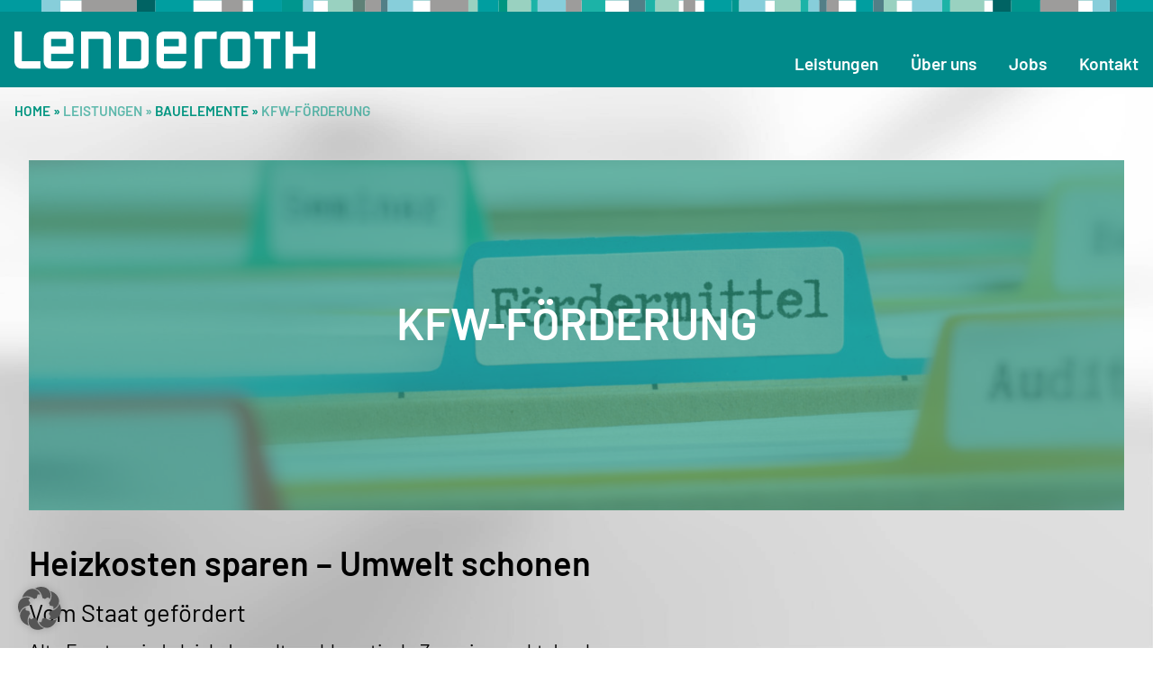

--- FILE ---
content_type: text/html; charset=UTF-8
request_url: https://www.lenderoth.de/leistungen/bauelemente/kfw-foerderung/
body_size: 14032
content:
<!DOCTYPE html>
<html lang="de">
	<head>
		
		
		
		<title>KFW-Förderung &#8211; Lenderoth Service GmbH</title>	
		
		<meta charset="UTF-8" />
		<meta name="viewport" content="width=device-width, initial-scale=1" />
		
		<link rel="stylesheet" type="text/css" href="https://www.lenderoth.de/wp-content/themes/lenderoth/assets/css/styles.css?13" />
		
		<script src="https://www.lenderoth.de/wp-content/themes/lenderoth/assets/js/jquery.min.js"></script>
		<script src="https://www.lenderoth.de/wp-content/themes/lenderoth/assets/js/modernizr-custom.js"></script>
		<script src="https://www.lenderoth.de/wp-content/themes/lenderoth/assets/js/scripts.js?14"></script>
		
		<!-- Meta Pixel Code -->
		<script data-borlabs-cookie-script-blocker-id='facebook-pixel' type='text/template'>
		!function(f,b,e,v,n,t,s)
		{if(f.fbq)return;n=f.fbq=function(){n.callMethod?
		n.callMethod.apply(n,arguments):n.queue.push(arguments)};
		if(!f._fbq)f._fbq=n;n.push=n;n.loaded=!0;n.version='2.0';
		n.queue=[];t=b.createElement(e);t.async=!0;
		t.src=v;s=b.getElementsByTagName(e)[0];
		s.parentNode.insertBefore(t,s)}(window, document,'script',
		'https://connect.facebook.net/en_US/fbevents.js');
		fbq('init', '1372437133618879');
		fbq('track', 'PageView');
		</script>
		<!-- End Meta Pixel Code —>
		
		<meta name='robots' content='index, follow, max-image-preview:large, max-snippet:-1, max-video-preview:-1' />

	<!-- This site is optimized with the Yoast SEO plugin v26.6 - https://yoast.com/wordpress/plugins/seo/ -->
	<meta name="description" content="Um Ihnen bei der Investition neuer Fenster unter die Arme zu greifen, stellt der Staat über die KFW-Bank lohnende Fördermittel bereit." />
	<link rel="canonical" href="https://www.lenderoth.de/leistungen/bauelemente/kfw-foerderung/" />
	<meta property="og:locale" content="de_DE" />
	<meta property="og:type" content="article" />
	<meta property="og:title" content="KFW-Förderung - Lenderoth Service GmbH" />
	<meta property="og:description" content="Um Ihnen bei der Investition neuer Fenster unter die Arme zu greifen, stellt der Staat über die KFW-Bank lohnende Fördermittel bereit." />
	<meta property="og:url" content="https://www.lenderoth.de/leistungen/bauelemente/kfw-foerderung/" />
	<meta property="og:site_name" content="Lenderoth Service GmbH" />
	<meta property="article:modified_time" content="2023-03-02T18:23:51+00:00" />
	<meta property="og:image" content="https://www.lenderoth.de/wp-content/uploads/2023/02/header-foerdermittel-2.jpg" />
	<meta property="og:image:width" content="1500" />
	<meta property="og:image:height" content="480" />
	<meta property="og:image:type" content="image/jpeg" />
	<meta name="twitter:card" content="summary_large_image" />
	<meta name="twitter:label1" content="Geschätzte Lesezeit" />
	<meta name="twitter:data1" content="1 Minute" />
	<!-- / Yoast SEO plugin. -->


<link rel="alternate" title="oEmbed (JSON)" type="application/json+oembed" href="https://www.lenderoth.de/wp-json/oembed/1.0/embed?url=https%3A%2F%2Fwww.lenderoth.de%2Fleistungen%2Fbauelemente%2Fkfw-foerderung%2F" />
<link rel="alternate" title="oEmbed (XML)" type="text/xml+oembed" href="https://www.lenderoth.de/wp-json/oembed/1.0/embed?url=https%3A%2F%2Fwww.lenderoth.de%2Fleistungen%2Fbauelemente%2Fkfw-foerderung%2F&#038;format=xml" />
<style id='wp-img-auto-sizes-contain-inline-css' type='text/css'>
img:is([sizes=auto i],[sizes^="auto," i]){contain-intrinsic-size:3000px 1500px}
/*# sourceURL=wp-img-auto-sizes-contain-inline-css */
</style>
<link rel='stylesheet' id='cf7ic_style-css' href='https://www.lenderoth.de/wp-content/plugins/contact-form-7-image-captcha/css/cf7ic-style.css?ver=3.3.7' type='text/css' media='all' />
<style id='wp-emoji-styles-inline-css' type='text/css'>

	img.wp-smiley, img.emoji {
		display: inline !important;
		border: none !important;
		box-shadow: none !important;
		height: 1em !important;
		width: 1em !important;
		margin: 0 0.07em !important;
		vertical-align: -0.1em !important;
		background: none !important;
		padding: 0 !important;
	}
/*# sourceURL=wp-emoji-styles-inline-css */
</style>
<style id='wp-block-library-inline-css' type='text/css'>
:root{--wp-block-synced-color:#7a00df;--wp-block-synced-color--rgb:122,0,223;--wp-bound-block-color:var(--wp-block-synced-color);--wp-editor-canvas-background:#ddd;--wp-admin-theme-color:#007cba;--wp-admin-theme-color--rgb:0,124,186;--wp-admin-theme-color-darker-10:#006ba1;--wp-admin-theme-color-darker-10--rgb:0,107,160.5;--wp-admin-theme-color-darker-20:#005a87;--wp-admin-theme-color-darker-20--rgb:0,90,135;--wp-admin-border-width-focus:2px}@media (min-resolution:192dpi){:root{--wp-admin-border-width-focus:1.5px}}.wp-element-button{cursor:pointer}:root .has-very-light-gray-background-color{background-color:#eee}:root .has-very-dark-gray-background-color{background-color:#313131}:root .has-very-light-gray-color{color:#eee}:root .has-very-dark-gray-color{color:#313131}:root .has-vivid-green-cyan-to-vivid-cyan-blue-gradient-background{background:linear-gradient(135deg,#00d084,#0693e3)}:root .has-purple-crush-gradient-background{background:linear-gradient(135deg,#34e2e4,#4721fb 50%,#ab1dfe)}:root .has-hazy-dawn-gradient-background{background:linear-gradient(135deg,#faaca8,#dad0ec)}:root .has-subdued-olive-gradient-background{background:linear-gradient(135deg,#fafae1,#67a671)}:root .has-atomic-cream-gradient-background{background:linear-gradient(135deg,#fdd79a,#004a59)}:root .has-nightshade-gradient-background{background:linear-gradient(135deg,#330968,#31cdcf)}:root .has-midnight-gradient-background{background:linear-gradient(135deg,#020381,#2874fc)}:root{--wp--preset--font-size--normal:16px;--wp--preset--font-size--huge:42px}.has-regular-font-size{font-size:1em}.has-larger-font-size{font-size:2.625em}.has-normal-font-size{font-size:var(--wp--preset--font-size--normal)}.has-huge-font-size{font-size:var(--wp--preset--font-size--huge)}.has-text-align-center{text-align:center}.has-text-align-left{text-align:left}.has-text-align-right{text-align:right}.has-fit-text{white-space:nowrap!important}#end-resizable-editor-section{display:none}.aligncenter{clear:both}.items-justified-left{justify-content:flex-start}.items-justified-center{justify-content:center}.items-justified-right{justify-content:flex-end}.items-justified-space-between{justify-content:space-between}.screen-reader-text{border:0;clip-path:inset(50%);height:1px;margin:-1px;overflow:hidden;padding:0;position:absolute;width:1px;word-wrap:normal!important}.screen-reader-text:focus{background-color:#ddd;clip-path:none;color:#444;display:block;font-size:1em;height:auto;left:5px;line-height:normal;padding:15px 23px 14px;text-decoration:none;top:5px;width:auto;z-index:100000}html :where(.has-border-color){border-style:solid}html :where([style*=border-top-color]){border-top-style:solid}html :where([style*=border-right-color]){border-right-style:solid}html :where([style*=border-bottom-color]){border-bottom-style:solid}html :where([style*=border-left-color]){border-left-style:solid}html :where([style*=border-width]){border-style:solid}html :where([style*=border-top-width]){border-top-style:solid}html :where([style*=border-right-width]){border-right-style:solid}html :where([style*=border-bottom-width]){border-bottom-style:solid}html :where([style*=border-left-width]){border-left-style:solid}html :where(img[class*=wp-image-]){height:auto;max-width:100%}:where(figure){margin:0 0 1em}html :where(.is-position-sticky){--wp-admin--admin-bar--position-offset:var(--wp-admin--admin-bar--height,0px)}@media screen and (max-width:600px){html :where(.is-position-sticky){--wp-admin--admin-bar--position-offset:0px}}

/*# sourceURL=wp-block-library-inline-css */
</style><style id='wp-block-heading-inline-css' type='text/css'>
h1:where(.wp-block-heading).has-background,h2:where(.wp-block-heading).has-background,h3:where(.wp-block-heading).has-background,h4:where(.wp-block-heading).has-background,h5:where(.wp-block-heading).has-background,h6:where(.wp-block-heading).has-background{padding:1.25em 2.375em}h1.has-text-align-left[style*=writing-mode]:where([style*=vertical-lr]),h1.has-text-align-right[style*=writing-mode]:where([style*=vertical-rl]),h2.has-text-align-left[style*=writing-mode]:where([style*=vertical-lr]),h2.has-text-align-right[style*=writing-mode]:where([style*=vertical-rl]),h3.has-text-align-left[style*=writing-mode]:where([style*=vertical-lr]),h3.has-text-align-right[style*=writing-mode]:where([style*=vertical-rl]),h4.has-text-align-left[style*=writing-mode]:where([style*=vertical-lr]),h4.has-text-align-right[style*=writing-mode]:where([style*=vertical-rl]),h5.has-text-align-left[style*=writing-mode]:where([style*=vertical-lr]),h5.has-text-align-right[style*=writing-mode]:where([style*=vertical-rl]),h6.has-text-align-left[style*=writing-mode]:where([style*=vertical-lr]),h6.has-text-align-right[style*=writing-mode]:where([style*=vertical-rl]){rotate:180deg}
/*# sourceURL=https://www.lenderoth.de/wp-includes/blocks/heading/style.min.css */
</style>
<style id='wp-block-columns-inline-css' type='text/css'>
.wp-block-columns{box-sizing:border-box;display:flex;flex-wrap:wrap!important}@media (min-width:782px){.wp-block-columns{flex-wrap:nowrap!important}}.wp-block-columns{align-items:normal!important}.wp-block-columns.are-vertically-aligned-top{align-items:flex-start}.wp-block-columns.are-vertically-aligned-center{align-items:center}.wp-block-columns.are-vertically-aligned-bottom{align-items:flex-end}@media (max-width:781px){.wp-block-columns:not(.is-not-stacked-on-mobile)>.wp-block-column{flex-basis:100%!important}}@media (min-width:782px){.wp-block-columns:not(.is-not-stacked-on-mobile)>.wp-block-column{flex-basis:0;flex-grow:1}.wp-block-columns:not(.is-not-stacked-on-mobile)>.wp-block-column[style*=flex-basis]{flex-grow:0}}.wp-block-columns.is-not-stacked-on-mobile{flex-wrap:nowrap!important}.wp-block-columns.is-not-stacked-on-mobile>.wp-block-column{flex-basis:0;flex-grow:1}.wp-block-columns.is-not-stacked-on-mobile>.wp-block-column[style*=flex-basis]{flex-grow:0}:where(.wp-block-columns){margin-bottom:1.75em}:where(.wp-block-columns.has-background){padding:1.25em 2.375em}.wp-block-column{flex-grow:1;min-width:0;overflow-wrap:break-word;word-break:break-word}.wp-block-column.is-vertically-aligned-top{align-self:flex-start}.wp-block-column.is-vertically-aligned-center{align-self:center}.wp-block-column.is-vertically-aligned-bottom{align-self:flex-end}.wp-block-column.is-vertically-aligned-stretch{align-self:stretch}.wp-block-column.is-vertically-aligned-bottom,.wp-block-column.is-vertically-aligned-center,.wp-block-column.is-vertically-aligned-top{width:100%}
/*# sourceURL=https://www.lenderoth.de/wp-includes/blocks/columns/style.min.css */
</style>
<style id='wp-block-paragraph-inline-css' type='text/css'>
.is-small-text{font-size:.875em}.is-regular-text{font-size:1em}.is-large-text{font-size:2.25em}.is-larger-text{font-size:3em}.has-drop-cap:not(:focus):first-letter{float:left;font-size:8.4em;font-style:normal;font-weight:100;line-height:.68;margin:.05em .1em 0 0;text-transform:uppercase}body.rtl .has-drop-cap:not(:focus):first-letter{float:none;margin-left:.1em}p.has-drop-cap.has-background{overflow:hidden}:root :where(p.has-background){padding:1.25em 2.375em}:where(p.has-text-color:not(.has-link-color)) a{color:inherit}p.has-text-align-left[style*="writing-mode:vertical-lr"],p.has-text-align-right[style*="writing-mode:vertical-rl"]{rotate:180deg}
/*# sourceURL=https://www.lenderoth.de/wp-includes/blocks/paragraph/style.min.css */
</style>
<style id='global-styles-inline-css' type='text/css'>
:root{--wp--preset--aspect-ratio--square: 1;--wp--preset--aspect-ratio--4-3: 4/3;--wp--preset--aspect-ratio--3-4: 3/4;--wp--preset--aspect-ratio--3-2: 3/2;--wp--preset--aspect-ratio--2-3: 2/3;--wp--preset--aspect-ratio--16-9: 16/9;--wp--preset--aspect-ratio--9-16: 9/16;--wp--preset--color--black: #000000;--wp--preset--color--cyan-bluish-gray: #abb8c3;--wp--preset--color--white: #ffffff;--wp--preset--color--pale-pink: #f78da7;--wp--preset--color--vivid-red: #cf2e2e;--wp--preset--color--luminous-vivid-orange: #ff6900;--wp--preset--color--luminous-vivid-amber: #fcb900;--wp--preset--color--light-green-cyan: #7bdcb5;--wp--preset--color--vivid-green-cyan: #00d084;--wp--preset--color--pale-cyan-blue: #8ed1fc;--wp--preset--color--vivid-cyan-blue: #0693e3;--wp--preset--color--vivid-purple: #9b51e0;--wp--preset--gradient--vivid-cyan-blue-to-vivid-purple: linear-gradient(135deg,rgb(6,147,227) 0%,rgb(155,81,224) 100%);--wp--preset--gradient--light-green-cyan-to-vivid-green-cyan: linear-gradient(135deg,rgb(122,220,180) 0%,rgb(0,208,130) 100%);--wp--preset--gradient--luminous-vivid-amber-to-luminous-vivid-orange: linear-gradient(135deg,rgb(252,185,0) 0%,rgb(255,105,0) 100%);--wp--preset--gradient--luminous-vivid-orange-to-vivid-red: linear-gradient(135deg,rgb(255,105,0) 0%,rgb(207,46,46) 100%);--wp--preset--gradient--very-light-gray-to-cyan-bluish-gray: linear-gradient(135deg,rgb(238,238,238) 0%,rgb(169,184,195) 100%);--wp--preset--gradient--cool-to-warm-spectrum: linear-gradient(135deg,rgb(74,234,220) 0%,rgb(151,120,209) 20%,rgb(207,42,186) 40%,rgb(238,44,130) 60%,rgb(251,105,98) 80%,rgb(254,248,76) 100%);--wp--preset--gradient--blush-light-purple: linear-gradient(135deg,rgb(255,206,236) 0%,rgb(152,150,240) 100%);--wp--preset--gradient--blush-bordeaux: linear-gradient(135deg,rgb(254,205,165) 0%,rgb(254,45,45) 50%,rgb(107,0,62) 100%);--wp--preset--gradient--luminous-dusk: linear-gradient(135deg,rgb(255,203,112) 0%,rgb(199,81,192) 50%,rgb(65,88,208) 100%);--wp--preset--gradient--pale-ocean: linear-gradient(135deg,rgb(255,245,203) 0%,rgb(182,227,212) 50%,rgb(51,167,181) 100%);--wp--preset--gradient--electric-grass: linear-gradient(135deg,rgb(202,248,128) 0%,rgb(113,206,126) 100%);--wp--preset--gradient--midnight: linear-gradient(135deg,rgb(2,3,129) 0%,rgb(40,116,252) 100%);--wp--preset--font-size--small: 13px;--wp--preset--font-size--medium: 20px;--wp--preset--font-size--large: 36px;--wp--preset--font-size--x-large: 42px;--wp--preset--spacing--20: 0.44rem;--wp--preset--spacing--30: 0.67rem;--wp--preset--spacing--40: 1rem;--wp--preset--spacing--50: 1.5rem;--wp--preset--spacing--60: 2.25rem;--wp--preset--spacing--70: 3.38rem;--wp--preset--spacing--80: 5.06rem;--wp--preset--shadow--natural: 6px 6px 9px rgba(0, 0, 0, 0.2);--wp--preset--shadow--deep: 12px 12px 50px rgba(0, 0, 0, 0.4);--wp--preset--shadow--sharp: 6px 6px 0px rgba(0, 0, 0, 0.2);--wp--preset--shadow--outlined: 6px 6px 0px -3px rgb(255, 255, 255), 6px 6px rgb(0, 0, 0);--wp--preset--shadow--crisp: 6px 6px 0px rgb(0, 0, 0);}:where(.is-layout-flex){gap: 0.5em;}:where(.is-layout-grid){gap: 0.5em;}body .is-layout-flex{display: flex;}.is-layout-flex{flex-wrap: wrap;align-items: center;}.is-layout-flex > :is(*, div){margin: 0;}body .is-layout-grid{display: grid;}.is-layout-grid > :is(*, div){margin: 0;}:where(.wp-block-columns.is-layout-flex){gap: 2em;}:where(.wp-block-columns.is-layout-grid){gap: 2em;}:where(.wp-block-post-template.is-layout-flex){gap: 1.25em;}:where(.wp-block-post-template.is-layout-grid){gap: 1.25em;}.has-black-color{color: var(--wp--preset--color--black) !important;}.has-cyan-bluish-gray-color{color: var(--wp--preset--color--cyan-bluish-gray) !important;}.has-white-color{color: var(--wp--preset--color--white) !important;}.has-pale-pink-color{color: var(--wp--preset--color--pale-pink) !important;}.has-vivid-red-color{color: var(--wp--preset--color--vivid-red) !important;}.has-luminous-vivid-orange-color{color: var(--wp--preset--color--luminous-vivid-orange) !important;}.has-luminous-vivid-amber-color{color: var(--wp--preset--color--luminous-vivid-amber) !important;}.has-light-green-cyan-color{color: var(--wp--preset--color--light-green-cyan) !important;}.has-vivid-green-cyan-color{color: var(--wp--preset--color--vivid-green-cyan) !important;}.has-pale-cyan-blue-color{color: var(--wp--preset--color--pale-cyan-blue) !important;}.has-vivid-cyan-blue-color{color: var(--wp--preset--color--vivid-cyan-blue) !important;}.has-vivid-purple-color{color: var(--wp--preset--color--vivid-purple) !important;}.has-black-background-color{background-color: var(--wp--preset--color--black) !important;}.has-cyan-bluish-gray-background-color{background-color: var(--wp--preset--color--cyan-bluish-gray) !important;}.has-white-background-color{background-color: var(--wp--preset--color--white) !important;}.has-pale-pink-background-color{background-color: var(--wp--preset--color--pale-pink) !important;}.has-vivid-red-background-color{background-color: var(--wp--preset--color--vivid-red) !important;}.has-luminous-vivid-orange-background-color{background-color: var(--wp--preset--color--luminous-vivid-orange) !important;}.has-luminous-vivid-amber-background-color{background-color: var(--wp--preset--color--luminous-vivid-amber) !important;}.has-light-green-cyan-background-color{background-color: var(--wp--preset--color--light-green-cyan) !important;}.has-vivid-green-cyan-background-color{background-color: var(--wp--preset--color--vivid-green-cyan) !important;}.has-pale-cyan-blue-background-color{background-color: var(--wp--preset--color--pale-cyan-blue) !important;}.has-vivid-cyan-blue-background-color{background-color: var(--wp--preset--color--vivid-cyan-blue) !important;}.has-vivid-purple-background-color{background-color: var(--wp--preset--color--vivid-purple) !important;}.has-black-border-color{border-color: var(--wp--preset--color--black) !important;}.has-cyan-bluish-gray-border-color{border-color: var(--wp--preset--color--cyan-bluish-gray) !important;}.has-white-border-color{border-color: var(--wp--preset--color--white) !important;}.has-pale-pink-border-color{border-color: var(--wp--preset--color--pale-pink) !important;}.has-vivid-red-border-color{border-color: var(--wp--preset--color--vivid-red) !important;}.has-luminous-vivid-orange-border-color{border-color: var(--wp--preset--color--luminous-vivid-orange) !important;}.has-luminous-vivid-amber-border-color{border-color: var(--wp--preset--color--luminous-vivid-amber) !important;}.has-light-green-cyan-border-color{border-color: var(--wp--preset--color--light-green-cyan) !important;}.has-vivid-green-cyan-border-color{border-color: var(--wp--preset--color--vivid-green-cyan) !important;}.has-pale-cyan-blue-border-color{border-color: var(--wp--preset--color--pale-cyan-blue) !important;}.has-vivid-cyan-blue-border-color{border-color: var(--wp--preset--color--vivid-cyan-blue) !important;}.has-vivid-purple-border-color{border-color: var(--wp--preset--color--vivid-purple) !important;}.has-vivid-cyan-blue-to-vivid-purple-gradient-background{background: var(--wp--preset--gradient--vivid-cyan-blue-to-vivid-purple) !important;}.has-light-green-cyan-to-vivid-green-cyan-gradient-background{background: var(--wp--preset--gradient--light-green-cyan-to-vivid-green-cyan) !important;}.has-luminous-vivid-amber-to-luminous-vivid-orange-gradient-background{background: var(--wp--preset--gradient--luminous-vivid-amber-to-luminous-vivid-orange) !important;}.has-luminous-vivid-orange-to-vivid-red-gradient-background{background: var(--wp--preset--gradient--luminous-vivid-orange-to-vivid-red) !important;}.has-very-light-gray-to-cyan-bluish-gray-gradient-background{background: var(--wp--preset--gradient--very-light-gray-to-cyan-bluish-gray) !important;}.has-cool-to-warm-spectrum-gradient-background{background: var(--wp--preset--gradient--cool-to-warm-spectrum) !important;}.has-blush-light-purple-gradient-background{background: var(--wp--preset--gradient--blush-light-purple) !important;}.has-blush-bordeaux-gradient-background{background: var(--wp--preset--gradient--blush-bordeaux) !important;}.has-luminous-dusk-gradient-background{background: var(--wp--preset--gradient--luminous-dusk) !important;}.has-pale-ocean-gradient-background{background: var(--wp--preset--gradient--pale-ocean) !important;}.has-electric-grass-gradient-background{background: var(--wp--preset--gradient--electric-grass) !important;}.has-midnight-gradient-background{background: var(--wp--preset--gradient--midnight) !important;}.has-small-font-size{font-size: var(--wp--preset--font-size--small) !important;}.has-medium-font-size{font-size: var(--wp--preset--font-size--medium) !important;}.has-large-font-size{font-size: var(--wp--preset--font-size--large) !important;}.has-x-large-font-size{font-size: var(--wp--preset--font-size--x-large) !important;}
:where(.wp-block-columns.is-layout-flex){gap: 2em;}:where(.wp-block-columns.is-layout-grid){gap: 2em;}
/*# sourceURL=global-styles-inline-css */
</style>
<style id='core-block-supports-inline-css' type='text/css'>
.wp-container-core-columns-is-layout-9d6595d7{flex-wrap:nowrap;}
/*# sourceURL=core-block-supports-inline-css */
</style>

<style id='classic-theme-styles-inline-css' type='text/css'>
/*! This file is auto-generated */
.wp-block-button__link{color:#fff;background-color:#32373c;border-radius:9999px;box-shadow:none;text-decoration:none;padding:calc(.667em + 2px) calc(1.333em + 2px);font-size:1.125em}.wp-block-file__button{background:#32373c;color:#fff;text-decoration:none}
/*# sourceURL=/wp-includes/css/classic-themes.min.css */
</style>
<link rel='stylesheet' id='ai-alt-text-generator-public-css' href='https://www.lenderoth.de/wp-content/plugins/ai-alt-text-generator/public/css/ai-alt-text-generator-public.css?ver=2.1.2' type='text/css' media='all' />
<link rel='stylesheet' id='contact-form-7-css' href='https://www.lenderoth.de/wp-content/plugins/contact-form-7/includes/css/styles.css?ver=6.1.4' type='text/css' media='all' />
<link rel='stylesheet' id='mgl-css-css' href='https://www.lenderoth.de/wp-content/plugins/meow-gallery/app/style.min.css?ver=1766045345' type='text/css' media='all' />
<link rel='stylesheet' id='leaflet-css-css' href='https://www.lenderoth.de/wp-content/plugins/meow-lightbox/app/style.min.css?ver=1766045352' type='text/css' media='all' />
<link rel='stylesheet' id='borlabs-cookie-custom-css' href='https://www.lenderoth.de/wp-content/cache/borlabs-cookie/1/borlabs-cookie-1-de.css?ver=3.3.22-34' type='text/css' media='all' />
<script type="text/javascript" src="https://www.lenderoth.de/wp-includes/js/jquery/jquery.min.js?ver=3.7.1" id="jquery-core-js"></script>
<script type="text/javascript" src="https://www.lenderoth.de/wp-includes/js/jquery/jquery-migrate.min.js?ver=3.4.1" id="jquery-migrate-js"></script>
<script type="text/javascript" src="https://www.lenderoth.de/wp-content/plugins/ai-alt-text-generator/public/js/ai-alt-text-generator-public.js?ver=2.1.2" id="ai-alt-text-generator-public-js"></script>
<script type="text/javascript" src="https://www.lenderoth.de/wp-includes/js/dist/hooks.min.js?ver=dd5603f07f9220ed27f1" id="wp-hooks-js"></script>
<script type="text/javascript" src="https://www.lenderoth.de/wp-includes/js/dist/i18n.min.js?ver=c26c3dc7bed366793375" id="wp-i18n-js"></script>
<script type="text/javascript" id="wp-i18n-js-after">
/* <![CDATA[ */
wp.i18n.setLocaleData( { 'text direction\u0004ltr': [ 'ltr' ] } );
//# sourceURL=wp-i18n-js-after
/* ]]> */
</script>
<script type="text/javascript" id="mwl-build-js-js-extra">
/* <![CDATA[ */
var mwl_settings = {"api_url":"https://www.lenderoth.de/wp-json/meow-lightbox/v1/","rest_nonce":"dee0acb18b","plugin_url":"https://www.lenderoth.de/wp-content/plugins/meow-lightbox/app/","version":"1766045352","settings":{"rtf_slider_fix":false,"engine":"default","backdrop_opacity":85,"theme":"dark","flat_orientation":"below","orientation":"auto","selector":".entry-content, .gallery, .mgl-gallery, .wp-block-gallery","selector_ahead":false,"deep_linking":false,"deep_linking_slug":"mwl","rendering_delay":300,"include_orphans":false,"js_logs":false,"social_sharing":false,"social_sharing_facebook":true,"social_sharing_twitter":true,"social_sharing_pinterest":true,"separate_galleries":false,"disable_arrows_on_mobile":false,"animation_toggle":"none","animation_speed":"normal","low_res_placeholder":false,"wordpress_big_image":false,"right_click_protection":true,"magnification":false,"full_screen":true,"anti_selector":".blog, .archive, .emoji, .attachment-post-image, .no-lightbox","preloading":false,"download_link":false,"caption_source":"caption","caption_ellipsis":true,"exif":{"title":"","caption":"","camera":"","lens":"","date":false,"date_timezone":false,"shutter_speed":"","aperture":"","focal_length":"","iso":"","keywords":false,"metadata_toggle":false},"slideshow":{"enabled":false,"timer":3000},"map":{"enabled":false}}};
//# sourceURL=mwl-build-js-js-extra
/* ]]> */
</script>
<script type="text/javascript" src="https://www.lenderoth.de/wp-content/plugins/meow-lightbox/app/lightbox.js?ver=1766045352" id="mwl-build-js-js"></script>
<script type="text/javascript" id="wpm-6310-ajax-script-js-extra">
/* <![CDATA[ */
var my_ajax_object = {"ajax_url":"https://www.lenderoth.de/wp-admin/admin-ajax.php"};
//# sourceURL=wpm-6310-ajax-script-js-extra
/* ]]> */
</script>
<script type="text/javascript" src="https://www.lenderoth.de/wp-content/plugins/team-showcase-supreme/assets/js/ajaxdata-pro.js?ver=6.9" id="wpm-6310-ajax-script-js"></script>
<script data-no-optimize="1" data-no-minify="1" data-cfasync="false" type="text/javascript" src="https://www.lenderoth.de/wp-content/cache/borlabs-cookie/1/borlabs-cookie-config-de.json.js?ver=3.3.22-34" id="borlabs-cookie-config-js"></script>
<script data-no-optimize="1" data-no-minify="1" data-cfasync="false" type="text/javascript" src="https://www.lenderoth.de/wp-content/plugins/borlabs-cookie/assets/javascript/borlabs-cookie-prioritize.min.js?ver=3.3.22" id="borlabs-cookie-prioritize-js"></script>
<link rel="https://api.w.org/" href="https://www.lenderoth.de/wp-json/" /><link rel="alternate" title="JSON" type="application/json" href="https://www.lenderoth.de/wp-json/wp/v2/pages/506" /><link rel="EditURI" type="application/rsd+xml" title="RSD" href="https://www.lenderoth.de/xmlrpc.php?rsd" />
<meta name="generator" content="WordPress 6.9" />
<link rel='shortlink' href='https://www.lenderoth.de/?p=506' />
<script data-borlabs-cookie-script-blocker-ignore>
if ('0' === '1' && ('0' === '1' || '1' === '1')) {
	window['gtag_enable_tcf_support'] = true;
}
window.dataLayer = window.dataLayer || [];
function gtag(){dataLayer.push(arguments);}
gtag('set', 'developer_id.dYjRjMm', true);
if('0' === '1' || '1' === '1') {
	if (window.BorlabsCookieGoogleConsentModeDefaultSet !== true) {
        let getCookieValue = function (name) {
            return document.cookie.match('(^|;)\\s*' + name + '\\s*=\\s*([^;]+)')?.pop() || '';
        };
        let cookieValue = getCookieValue('borlabs-cookie-gcs');
        let consentsFromCookie = {};
        if (cookieValue !== '') {
            consentsFromCookie = JSON.parse(decodeURIComponent(cookieValue));
        }
        let defaultValues = {
            'ad_storage': 'denied',
            'ad_user_data': 'denied',
            'ad_personalization': 'denied',
            'analytics_storage': 'denied',
            'functionality_storage': 'denied',
            'personalization_storage': 'denied',
            'security_storage': 'denied',
            'wait_for_update': 500,
        };
        gtag('consent', 'default', { ...defaultValues, ...consentsFromCookie });
    }
    window.BorlabsCookieGoogleConsentModeDefaultSet = true;
    let borlabsCookieConsentChangeHandler = function () {
        window.dataLayer = window.dataLayer || [];
        if (typeof gtag !== 'function') { function gtag(){dataLayer.push(arguments);} }

        let getCookieValue = function (name) {
            return document.cookie.match('(^|;)\\s*' + name + '\\s*=\\s*([^;]+)')?.pop() || '';
        };
        let cookieValue = getCookieValue('borlabs-cookie-gcs');
        let consentsFromCookie = {};
        if (cookieValue !== '') {
            consentsFromCookie = JSON.parse(decodeURIComponent(cookieValue));
        }

        consentsFromCookie.ad_storage = BorlabsCookie.Consents.hasConsent('google-ads') ? 'granted' : 'denied';
		consentsFromCookie.ad_user_data = BorlabsCookie.Consents.hasConsent('google-ads') ? 'granted' : 'denied';
		consentsFromCookie.ad_personalization = BorlabsCookie.Consents.hasConsent('google-ads') ? 'granted' : 'denied';

        BorlabsCookie.CookieLibrary.setCookie(
            'borlabs-cookie-gcs',
            JSON.stringify(consentsFromCookie),
            BorlabsCookie.Settings.automaticCookieDomainAndPath.value ? '' : BorlabsCookie.Settings.cookieDomain.value,
            BorlabsCookie.Settings.cookiePath.value,
            BorlabsCookie.Cookie.getPluginCookie().expires,
            BorlabsCookie.Settings.cookieSecure.value,
            BorlabsCookie.Settings.cookieSameSite.value
        );
    }
    document.addEventListener('borlabs-cookie-consent-saved', borlabsCookieConsentChangeHandler);
    document.addEventListener('borlabs-cookie-handle-unblock', borlabsCookieConsentChangeHandler);
}
if('0' === '1') {
    gtag("js", new Date());

    gtag("config", "--");

    (function (w, d, s, i) {
    var f = d.getElementsByTagName(s)[0],
        j = d.createElement(s);
    j.async = true;
    j.src =
        "https://www.googletagmanager.com/gtag/js?id=" + i;
    f.parentNode.insertBefore(j, f);
    })(window, document, "script", "--");
}
</script><script data-borlabs-cookie-script-blocker-ignore>
if ('0' === '1' && ('0' === '1' || '1' === '1')) {
    window['gtag_enable_tcf_support'] = true;
}
window.dataLayer = window.dataLayer || [];
if (typeof gtag !== 'function') {
    function gtag() {
        dataLayer.push(arguments);
    }
}
gtag('set', 'developer_id.dYjRjMm', true);
if ('0' === '1' || '1' === '1') {
    if (window.BorlabsCookieGoogleConsentModeDefaultSet !== true) {
        let getCookieValue = function (name) {
            return document.cookie.match('(^|;)\\s*' + name + '\\s*=\\s*([^;]+)')?.pop() || '';
        };
        let cookieValue = getCookieValue('borlabs-cookie-gcs');
        let consentsFromCookie = {};
        if (cookieValue !== '') {
            consentsFromCookie = JSON.parse(decodeURIComponent(cookieValue));
        }
        let defaultValues = {
            'ad_storage': 'denied',
            'ad_user_data': 'denied',
            'ad_personalization': 'denied',
            'analytics_storage': 'denied',
            'functionality_storage': 'denied',
            'personalization_storage': 'denied',
            'security_storage': 'denied',
            'wait_for_update': 500,
        };
        gtag('consent', 'default', { ...defaultValues, ...consentsFromCookie });
    }
    window.BorlabsCookieGoogleConsentModeDefaultSet = true;
    let borlabsCookieConsentChangeHandler = function () {
        window.dataLayer = window.dataLayer || [];
        if (typeof gtag !== 'function') { function gtag(){dataLayer.push(arguments);} }

        let getCookieValue = function (name) {
            return document.cookie.match('(^|;)\\s*' + name + '\\s*=\\s*([^;]+)')?.pop() || '';
        };
        let cookieValue = getCookieValue('borlabs-cookie-gcs');
        let consentsFromCookie = {};
        if (cookieValue !== '') {
            consentsFromCookie = JSON.parse(decodeURIComponent(cookieValue));
        }

        consentsFromCookie.analytics_storage = BorlabsCookie.Consents.hasConsent('google-analytics') ? 'granted' : 'denied';

        BorlabsCookie.CookieLibrary.setCookie(
            'borlabs-cookie-gcs',
            JSON.stringify(consentsFromCookie),
            BorlabsCookie.Settings.automaticCookieDomainAndPath.value ? '' : BorlabsCookie.Settings.cookieDomain.value,
            BorlabsCookie.Settings.cookiePath.value,
            BorlabsCookie.Cookie.getPluginCookie().expires,
            BorlabsCookie.Settings.cookieSecure.value,
            BorlabsCookie.Settings.cookieSameSite.value
        );
    }
    document.addEventListener('borlabs-cookie-consent-saved', borlabsCookieConsentChangeHandler);
    document.addEventListener('borlabs-cookie-handle-unblock', borlabsCookieConsentChangeHandler);
}
if ('0' === '1') {
    gtag("js", new Date());
    gtag("config", "--", {"anonymize_ip": true});

    (function (w, d, s, i) {
        var f = d.getElementsByTagName(s)[0],
            j = d.createElement(s);
        j.async = true;
        j.src =
            "https://www.googletagmanager.com/gtag/js?id=" + i;
        f.parentNode.insertBefore(j, f);
    })(window, document, "script", "--");
}
</script><script data-no-optimize="1" data-no-minify="1" data-cfasync="false" data-borlabs-cookie-script-blocker-ignore>
    (function () {
        if ('0' === '1' && '1' === '1') {
            window['gtag_enable_tcf_support'] = true;
        }
        window.dataLayer = window.dataLayer || [];
        if (typeof window.gtag !== 'function') {
            window.gtag = function () {
                window.dataLayer.push(arguments);
            };
        }
        gtag('set', 'developer_id.dYjRjMm', true);
        if ('1' === '1') {
            let getCookieValue = function (name) {
                return document.cookie.match('(^|;)\\s*' + name + '\\s*=\\s*([^;]+)')?.pop() || '';
            };
            const gtmRegionsData = '[{"google-tag-manager-cm-region":"","google-tag-manager-cm-default-ad-storage":"denied","google-tag-manager-cm-default-ad-personalization":"denied","google-tag-manager-cm-default-ad-user-data":"denied","google-tag-manager-cm-default-analytics-storage":"denied","google-tag-manager-cm-default-functionality-storage":"denied","google-tag-manager-cm-default-personalization-storage":"denied","google-tag-manager-cm-default-security-storage":"denied"}]';
            let gtmRegions = [];
            if (gtmRegionsData !== '\{\{ google-tag-manager-cm-regional-defaults \}\}') {
                gtmRegions = JSON.parse(gtmRegionsData);
            }
            let defaultRegion = null;
            for (let gtmRegionIndex in gtmRegions) {
                let gtmRegion = gtmRegions[gtmRegionIndex];
                if (gtmRegion['google-tag-manager-cm-region'] === '') {
                    defaultRegion = gtmRegion;
                } else {
                    gtag('consent', 'default', {
                        'ad_storage': gtmRegion['google-tag-manager-cm-default-ad-storage'],
                        'ad_user_data': gtmRegion['google-tag-manager-cm-default-ad-user-data'],
                        'ad_personalization': gtmRegion['google-tag-manager-cm-default-ad-personalization'],
                        'analytics_storage': gtmRegion['google-tag-manager-cm-default-analytics-storage'],
                        'functionality_storage': gtmRegion['google-tag-manager-cm-default-functionality-storage'],
                        'personalization_storage': gtmRegion['google-tag-manager-cm-default-personalization-storage'],
                        'security_storage': gtmRegion['google-tag-manager-cm-default-security-storage'],
                        'region': gtmRegion['google-tag-manager-cm-region'].toUpperCase().split(','),
						'wait_for_update': 500,
                    });
                }
            }
            let cookieValue = getCookieValue('borlabs-cookie-gcs');
            let consentsFromCookie = {};
            if (cookieValue !== '') {
                consentsFromCookie = JSON.parse(decodeURIComponent(cookieValue));
            }
            let defaultValues = {
                'ad_storage': defaultRegion === null ? 'denied' : defaultRegion['google-tag-manager-cm-default-ad-storage'],
                'ad_user_data': defaultRegion === null ? 'denied' : defaultRegion['google-tag-manager-cm-default-ad-user-data'],
                'ad_personalization': defaultRegion === null ? 'denied' : defaultRegion['google-tag-manager-cm-default-ad-personalization'],
                'analytics_storage': defaultRegion === null ? 'denied' : defaultRegion['google-tag-manager-cm-default-analytics-storage'],
                'functionality_storage': defaultRegion === null ? 'denied' : defaultRegion['google-tag-manager-cm-default-functionality-storage'],
                'personalization_storage': defaultRegion === null ? 'denied' : defaultRegion['google-tag-manager-cm-default-personalization-storage'],
                'security_storage': defaultRegion === null ? 'denied' : defaultRegion['google-tag-manager-cm-default-security-storage'],
                'wait_for_update': 500,
            };
            gtag('consent', 'default', {...defaultValues, ...consentsFromCookie});
            gtag('set', 'ads_data_redaction', true);
        }

        if ('0' === '1') {
            let url = new URL(window.location.href);

            if ((url.searchParams.has('gtm_debug') && url.searchParams.get('gtm_debug') !== '') || document.cookie.indexOf('__TAG_ASSISTANT=') !== -1 || document.documentElement.hasAttribute('data-tag-assistant-present')) {
                /* GTM block start */
                (function(w,d,s,l,i){w[l]=w[l]||[];w[l].push({'gtm.start':
                        new Date().getTime(),event:'gtm.js'});var f=d.getElementsByTagName(s)[0],
                    j=d.createElement(s),dl=l!='dataLayer'?'&l='+l:'';j.async=true;j.src=
                    'https://www.googletagmanager.com/gtm.js?id='+i+dl;f.parentNode.insertBefore(j,f);
                })(window,document,'script','dataLayer','GTM-MV8342PX');
                /* GTM block end */
            } else {
                /* GTM block start */
                (function(w,d,s,l,i){w[l]=w[l]||[];w[l].push({'gtm.start':
                        new Date().getTime(),event:'gtm.js'});var f=d.getElementsByTagName(s)[0],
                    j=d.createElement(s),dl=l!='dataLayer'?'&l='+l:'';j.async=true;j.src=
                    'https://www.lenderoth.de/wp-content/uploads/borlabs-cookie/' + i + '.js?ver=not-set-yet';f.parentNode.insertBefore(j,f);
                })(window,document,'script','dataLayer','GTM-MV8342PX');
                /* GTM block end */
            }
        }


        let borlabsCookieConsentChangeHandler = function () {
            window.dataLayer = window.dataLayer || [];
            if (typeof window.gtag !== 'function') {
                window.gtag = function() {
                    window.dataLayer.push(arguments);
                };
            }

            let consents = BorlabsCookie.Cookie.getPluginCookie().consents;

            if ('1' === '1') {
                let gtmConsents = {};
                let customConsents = {};

				let services = BorlabsCookie.Services._services;

				for (let service in services) {
					if (service !== 'borlabs-cookie') {
						customConsents['borlabs_cookie_' + service.replaceAll('-', '_')] = BorlabsCookie.Consents.hasConsent(service) ? 'granted' : 'denied';
					}
				}

                if ('0' === '1') {
                    gtmConsents = {
                        'analytics_storage': BorlabsCookie.Consents.hasConsentForServiceGroup('essential') === true ? 'granted' : 'denied',
                        'functionality_storage': BorlabsCookie.Consents.hasConsentForServiceGroup('essential') === true ? 'granted' : 'denied',
                        'personalization_storage': BorlabsCookie.Consents.hasConsentForServiceGroup('essential') === true ? 'granted' : 'denied',
                        'security_storage': BorlabsCookie.Consents.hasConsentForServiceGroup('essential') === true ? 'granted' : 'denied',
                    };
                } else {
                    gtmConsents = {
                        'ad_storage': BorlabsCookie.Consents.hasConsentForServiceGroup('essential') === true ? 'granted' : 'denied',
                        'ad_user_data': BorlabsCookie.Consents.hasConsentForServiceGroup('essential') === true ? 'granted' : 'denied',
                        'ad_personalization': BorlabsCookie.Consents.hasConsentForServiceGroup('essential') === true ? 'granted' : 'denied',
                        'analytics_storage': BorlabsCookie.Consents.hasConsentForServiceGroup('essential') === true ? 'granted' : 'denied',
                        'functionality_storage': BorlabsCookie.Consents.hasConsentForServiceGroup('essential') === true ? 'granted' : 'denied',
                        'personalization_storage': BorlabsCookie.Consents.hasConsentForServiceGroup('essential') === true ? 'granted' : 'denied',
                        'security_storage': BorlabsCookie.Consents.hasConsentForServiceGroup('essential') === true ? 'granted' : 'denied',
                    };
                }
                BorlabsCookie.CookieLibrary.setCookie(
                    'borlabs-cookie-gcs',
                    JSON.stringify(gtmConsents),
                    BorlabsCookie.Settings.automaticCookieDomainAndPath.value ? '' : BorlabsCookie.Settings.cookieDomain.value,
                    BorlabsCookie.Settings.cookiePath.value,
                    BorlabsCookie.Cookie.getPluginCookie().expires,
                    BorlabsCookie.Settings.cookieSecure.value,
                    BorlabsCookie.Settings.cookieSameSite.value
                );
                gtag('consent', 'update', {...gtmConsents, ...customConsents});
            }


            for (let serviceGroup in consents) {
                for (let service of consents[serviceGroup]) {
                    if (!window.BorlabsCookieGtmPackageSentEvents.includes(service) && service !== 'borlabs-cookie') {
                        window.dataLayer.push({
                            event: 'borlabs-cookie-opt-in-' + service,
                        });
                        window.BorlabsCookieGtmPackageSentEvents.push(service);
                    }
                }
            }
            let afterConsentsEvent = document.createEvent('Event');
            afterConsentsEvent.initEvent('borlabs-cookie-google-tag-manager-after-consents', true, true);
            document.dispatchEvent(afterConsentsEvent);
        };
        window.BorlabsCookieGtmPackageSentEvents = [];
        document.addEventListener('borlabs-cookie-consent-saved', borlabsCookieConsentChangeHandler);
        document.addEventListener('borlabs-cookie-handle-unblock', borlabsCookieConsentChangeHandler);
    })();
</script><link rel="icon" href="https://www.lenderoth.de/wp-content/uploads/2023/02/01_01_Favicon.png" sizes="32x32" />
<link rel="icon" href="https://www.lenderoth.de/wp-content/uploads/2023/02/01_01_Favicon.png" sizes="192x192" />
<link rel="apple-touch-icon" href="https://www.lenderoth.de/wp-content/uploads/2023/02/01_01_Favicon.png" />
<meta name="msapplication-TileImage" content="https://www.lenderoth.de/wp-content/uploads/2023/02/01_01_Favicon.png" />
		<style type="text/css" id="wp-custom-css">
			footer{
	position:relative;
}		</style>
			</head>
		
	<body>	
	
		<header class="site_header">
			<nav class="container">
				<a href="/" rel="home" class="homelink">Christophe Lenderoth GmbH</a>
				<a href="javascript:toggleMenu();" class="togglemenu">Menü</a>				
				<div class="topmenu"><ul id="menu-top-menue" class="menu"><li id="menu-item-30" class="menu-item menu-item-type-custom menu-item-object-custom menu-item-has-children menu-item-30"><a>Leistungen</a>
<ul class="sub-menu">
	<li id="menu-item-40" class="menu-item menu-item-type-post_type menu-item-object-page menu-item-40"><a href="https://www.lenderoth.de/leistungen/premium/">Premium</a></li>
	<li id="menu-item-29" class="menu-item menu-item-type-post_type menu-item-object-page menu-item-29"><a href="https://www.lenderoth.de/leistungen/glaserei-und-glasbau/">Glaserei und Glasbau</a></li>
	<li id="menu-item-1638" class="menu-item menu-item-type-post_type menu-item-object-page menu-item-1638"><a href="https://www.lenderoth.de/leistungen/einbruchschutz/">Einbruchschutz</a></li>
	<li id="menu-item-43" class="menu-item menu-item-type-post_type menu-item-object-page menu-item-43"><a href="https://www.lenderoth.de/leistungen/automatiktueren/">Automatiktüren</a></li>
	<li id="menu-item-46" class="menu-item menu-item-type-post_type menu-item-object-page current-page-ancestor menu-item-46"><a href="https://www.lenderoth.de/leistungen/bauelemente/">Bauelemente</a></li>
	<li id="menu-item-521" class="menu-item menu-item-type-post_type menu-item-object-page menu-item-521"><a href="https://www.lenderoth.de/leistungen/service/">Service</a></li>
</ul>
</li>
<li id="menu-item-1575" class="menu-item menu-item-type-post_type menu-item-object-page menu-item-1575"><a href="https://www.lenderoth.de/ueber-uns/">Über uns</a></li>
<li id="menu-item-696" class="menu-item menu-item-type-post_type menu-item-object-page menu-item-696"><a href="https://www.lenderoth.de/jobs-lenderoth/">Jobs</a></li>
<li id="menu-item-21" class="menu-item menu-item-type-post_type menu-item-object-page menu-item-21"><a href="https://www.lenderoth.de/kontakt/">Kontakt</a></li>
</ul></div>				
			</nav>
		</header>
		<nav class=" container breadcrumb">
			
			<a href="/">Home &raquo; </a><span style="opacity: 0.6;">Leistungen &raquo; </span><a href="https://www.lenderoth.de/leistungen/bauelemente/">Bauelemente &raquo; </a><span style="opacity: 0.6;">KFW-Förderung</span>			
			
			
			
		</nav>
		
<main class="container default">
	
	<header class="content_header">
				
			
							<figure>				
					<img width="1500" height="480" src="https://www.lenderoth.de/wp-content/uploads/2023/02/header-foerdermittel-2.jpg" class="attachment-full size-full wp-post-image" alt="" decoding="async" />				</figure>
				<h1>KFW-Förderung</h1>
						
		
		
	</header>
	
			
<h2 class="wp-block-heading">Heizkosten sparen &#8211; Umwelt schonen</h2>



<h3 class="wp-block-heading">Vom Staat gefördert</h3>



<div class="wp-block-columns is-layout-flex wp-container-core-columns-is-layout-9d6595d7 wp-block-columns-is-layout-flex">
<div class="wp-block-column is-layout-flow wp-block-column-is-layout-flow" style="flex-basis:66.66%">
<p>Alte Fenster sind gleich doppelt problematisch. Zum einen geht durch Einfachverglasungen und schlecht gedämmte Rahmen unnötig viel Heizwärme verloren &#8211; bei entsprechend hohen Heizkosten. Zum anderen führt das zu einer schlechten und Umwelt belastenden CO2-Bilanz. Der Einbau neuer Fenster löst das Dilemma. Um Ihnen bei der Investition unter die Arme zu greifen, stellt der Staat über die KFW-Bank lohnende Fördermittel bereit.</p>



<p>Nutzen Sie die KFW-Förderung und senken Sie damit Ihre Investitionskosten. Mit dem Einbau moderner, zwei- oder dreifach verglaster Fenster reduzieren Sie Ihre Heizkosten nachhaltig, tragen zum Klimaschutz bei und sind obendrein besser gegen Lärm und Einbruch geschützt.<br>Übrigens zählen für eine energieeffizientes Haus neben Fenstern und Türen ggf. auch die Fassade und das Dach. Informieren Sie sich vorab direkt bei der KFW-Bank und ziehen Sie mit uns einen fachkundigen Handwerksbetrieb hinzu.</p>



<p>Zu aktuellen Fördermöglichkeiten und Förderhöhen informieren Sie sich auf der Internetseite der KFW-Bank: <a href="https://www.kfw.de" target="_blank" rel="noreferrer noopener">www.kfw.de</a></p>
</div>



<div class="wp-block-column is-layout-flow wp-block-column-is-layout-flow" style="flex-basis:33.33%"></div>
</div>
			
</main>

		<footer>
			<nav class="container">
				
				<a class="footer_notruf" href="tel:+49421390060">24H-NOTDIENST <br />0421 39 00 60</a>
				
				<div class="footer_break"></div>
				
				<div class="footer_contact">
					<strong><a href="https://www.instagram.com/lenderoth.bremen/?hl=de"><img class="alignnone size-medium wp-image-60" src="https://www.lenderoth.de/wp-content/uploads/2021/12/social-instagram.svg" alt="" width="1" height="1" /></a>Kontakt:</strong> T +49 421/39006-0 · <a href="mailto:service@lenderoth.de">service@lenderoth.de</a>				</div>
				
				<div class="footer_social_links">
					<a href="https://www.instagram.com/lenderoth.bremen/?hl=de" target="_blank" class="instagram"><img src="https://www.lenderoth.de/wp-content/themes/lenderoth/assets/img/social-instagram.svg" alt="Instagram Link" />Instagram</a>
					<a href="https://www.facebook.com/lenderoth" target="_blank" class="facebook"><img src="https://www.lenderoth.de/wp-content/themes/lenderoth/assets/img/social-facebook.svg" alt="Facebook Link" />Facebook</a>
					<a href="https://www.youtube.com/channel/UCxZLAS9VPCxVoOPqAMd_3Dg" target="_blank" class="youtube"><img src="https://www.lenderoth.de/wp-content/themes/lenderoth/assets/img/social-youtube.svg" alt="YouTube Link" />YouTube</a>
				</div>
				
				<div class="footermenu"><ul id="menu-footer-menue" class="menu"><li id="menu-item-52" class="menu-item menu-item-type-post_type menu-item-object-page menu-item-52"><a href="https://www.lenderoth.de/impressum/">Impressum</a></li>
<li id="menu-item-51" class="menu-item menu-item-type-post_type menu-item-object-page menu-item-51"><a href="https://www.lenderoth.de/datenschutz/">Datenschutz</a></li>
</ul></div>			</nav>
		</footer>
		<script type="speculationrules">
{"prefetch":[{"source":"document","where":{"and":[{"href_matches":"/*"},{"not":{"href_matches":["/wp-*.php","/wp-admin/*","/wp-content/uploads/*","/wp-content/*","/wp-content/plugins/*","/wp-content/themes/lenderoth/*","/*\\?(.+)"]}},{"not":{"selector_matches":"a[rel~=\"nofollow\"]"}},{"not":{"selector_matches":".no-prefetch, .no-prefetch a"}}]},"eagerness":"conservative"}]}
</script>
<script type="importmap" id="wp-importmap">
{"imports":{"borlabs-cookie-core":"https://www.lenderoth.de/wp-content/plugins/borlabs-cookie/assets/javascript/borlabs-cookie.min.js?ver=3.3.22"}}
</script>
<script type="module" src="https://www.lenderoth.de/wp-content/plugins/borlabs-cookie/assets/javascript/borlabs-cookie.min.js?ver=3.3.22" id="borlabs-cookie-core-js-module" data-cfasync="false" data-no-minify="1" data-no-optimize="1"></script>
<script type="module" src="https://www.lenderoth.de/wp-content/plugins/borlabs-cookie/assets/javascript/borlabs-cookie-legacy-backward-compatibility.min.js?ver=3.3.22" id="borlabs-cookie-legacy-backward-compatibility-js-module"></script>
<!--googleoff: all--><div data-nosnippet data-borlabs-cookie-consent-required='true' id='BorlabsCookieBox'></div><div id='BorlabsCookieWidget' class='brlbs-cmpnt-container'></div><!--googleon: all--><script type="text/javascript" src="https://www.lenderoth.de/wp-content/plugins/contact-form-7/includes/swv/js/index.js?ver=6.1.4" id="swv-js"></script>
<script type="text/javascript" id="contact-form-7-js-translations">
/* <![CDATA[ */
( function( domain, translations ) {
	var localeData = translations.locale_data[ domain ] || translations.locale_data.messages;
	localeData[""].domain = domain;
	wp.i18n.setLocaleData( localeData, domain );
} )( "contact-form-7", {"translation-revision-date":"2025-10-26 03:25:04+0000","generator":"GlotPress\/4.0.3","domain":"messages","locale_data":{"messages":{"":{"domain":"messages","plural-forms":"nplurals=2; plural=n != 1;","lang":"de"},"This contact form is placed in the wrong place.":["Dieses Kontaktformular wurde an der falschen Stelle platziert."],"Error:":["Fehler:"]}},"comment":{"reference":"includes\/js\/index.js"}} );
//# sourceURL=contact-form-7-js-translations
/* ]]> */
</script>
<script type="text/javascript" id="contact-form-7-js-before">
/* <![CDATA[ */
var wpcf7 = {
    "api": {
        "root": "https:\/\/www.lenderoth.de\/wp-json\/",
        "namespace": "contact-form-7\/v1"
    },
    "cached": 1
};
//# sourceURL=contact-form-7-js-before
/* ]]> */
</script>
<script type="text/javascript" src="https://www.lenderoth.de/wp-content/plugins/contact-form-7/includes/js/index.js?ver=6.1.4" id="contact-form-7-js"></script>
<script id="wp-emoji-settings" type="application/json">
{"baseUrl":"https://s.w.org/images/core/emoji/17.0.2/72x72/","ext":".png","svgUrl":"https://s.w.org/images/core/emoji/17.0.2/svg/","svgExt":".svg","source":{"concatemoji":"https://www.lenderoth.de/wp-includes/js/wp-emoji-release.min.js?ver=6.9"}}
</script>
<script type="module">
/* <![CDATA[ */
/*! This file is auto-generated */
const a=JSON.parse(document.getElementById("wp-emoji-settings").textContent),o=(window._wpemojiSettings=a,"wpEmojiSettingsSupports"),s=["flag","emoji"];function i(e){try{var t={supportTests:e,timestamp:(new Date).valueOf()};sessionStorage.setItem(o,JSON.stringify(t))}catch(e){}}function c(e,t,n){e.clearRect(0,0,e.canvas.width,e.canvas.height),e.fillText(t,0,0);t=new Uint32Array(e.getImageData(0,0,e.canvas.width,e.canvas.height).data);e.clearRect(0,0,e.canvas.width,e.canvas.height),e.fillText(n,0,0);const a=new Uint32Array(e.getImageData(0,0,e.canvas.width,e.canvas.height).data);return t.every((e,t)=>e===a[t])}function p(e,t){e.clearRect(0,0,e.canvas.width,e.canvas.height),e.fillText(t,0,0);var n=e.getImageData(16,16,1,1);for(let e=0;e<n.data.length;e++)if(0!==n.data[e])return!1;return!0}function u(e,t,n,a){switch(t){case"flag":return n(e,"\ud83c\udff3\ufe0f\u200d\u26a7\ufe0f","\ud83c\udff3\ufe0f\u200b\u26a7\ufe0f")?!1:!n(e,"\ud83c\udde8\ud83c\uddf6","\ud83c\udde8\u200b\ud83c\uddf6")&&!n(e,"\ud83c\udff4\udb40\udc67\udb40\udc62\udb40\udc65\udb40\udc6e\udb40\udc67\udb40\udc7f","\ud83c\udff4\u200b\udb40\udc67\u200b\udb40\udc62\u200b\udb40\udc65\u200b\udb40\udc6e\u200b\udb40\udc67\u200b\udb40\udc7f");case"emoji":return!a(e,"\ud83e\u1fac8")}return!1}function f(e,t,n,a){let r;const o=(r="undefined"!=typeof WorkerGlobalScope&&self instanceof WorkerGlobalScope?new OffscreenCanvas(300,150):document.createElement("canvas")).getContext("2d",{willReadFrequently:!0}),s=(o.textBaseline="top",o.font="600 32px Arial",{});return e.forEach(e=>{s[e]=t(o,e,n,a)}),s}function r(e){var t=document.createElement("script");t.src=e,t.defer=!0,document.head.appendChild(t)}a.supports={everything:!0,everythingExceptFlag:!0},new Promise(t=>{let n=function(){try{var e=JSON.parse(sessionStorage.getItem(o));if("object"==typeof e&&"number"==typeof e.timestamp&&(new Date).valueOf()<e.timestamp+604800&&"object"==typeof e.supportTests)return e.supportTests}catch(e){}return null}();if(!n){if("undefined"!=typeof Worker&&"undefined"!=typeof OffscreenCanvas&&"undefined"!=typeof URL&&URL.createObjectURL&&"undefined"!=typeof Blob)try{var e="postMessage("+f.toString()+"("+[JSON.stringify(s),u.toString(),c.toString(),p.toString()].join(",")+"));",a=new Blob([e],{type:"text/javascript"});const r=new Worker(URL.createObjectURL(a),{name:"wpTestEmojiSupports"});return void(r.onmessage=e=>{i(n=e.data),r.terminate(),t(n)})}catch(e){}i(n=f(s,u,c,p))}t(n)}).then(e=>{for(const n in e)a.supports[n]=e[n],a.supports.everything=a.supports.everything&&a.supports[n],"flag"!==n&&(a.supports.everythingExceptFlag=a.supports.everythingExceptFlag&&a.supports[n]);var t;a.supports.everythingExceptFlag=a.supports.everythingExceptFlag&&!a.supports.flag,a.supports.everything||((t=a.source||{}).concatemoji?r(t.concatemoji):t.wpemoji&&t.twemoji&&(r(t.twemoji),r(t.wpemoji)))});
//# sourceURL=https://www.lenderoth.de/wp-includes/js/wp-emoji-loader.min.js
/* ]]> */
</script>
<template id="brlbs-cmpnt-cb-template-contact-form-seven-recaptcha">
 <div class="brlbs-cmpnt-container brlbs-cmpnt-content-blocker brlbs-cmpnt-with-individual-styles" data-borlabs-cookie-content-blocker-id="contact-form-seven-recaptcha" data-borlabs-cookie-content=""><div class="brlbs-cmpnt-cb-preset-b brlbs-cmpnt-cb-cf7-recaptcha"> <div class="brlbs-cmpnt-cb-thumbnail" style="background-image: url('https://www.lenderoth.de/wp-content/uploads/borlabs-cookie/1/bct-google-recaptcha-main.png')"></div> <div class="brlbs-cmpnt-cb-main"> <div class="brlbs-cmpnt-cb-content"> <p class="brlbs-cmpnt-cb-description">Sie müssen den Inhalt von <strong>reCAPTCHA</strong> laden, um das Formular abzuschicken. Bitte beachten Sie, dass dabei Daten mit Drittanbietern ausgetauscht werden.</p> <a class="brlbs-cmpnt-cb-provider-toggle" href="#" data-borlabs-cookie-show-provider-information role="button">Mehr Informationen</a> </div> <div class="brlbs-cmpnt-cb-buttons"> <a class="brlbs-cmpnt-cb-btn" href="#" data-borlabs-cookie-unblock role="button">Inhalt entsperren</a> <a class="brlbs-cmpnt-cb-btn" href="#" data-borlabs-cookie-accept-service role="button" style="display: inherit">Erforderlichen Service akzeptieren und Inhalte entsperren</a> </div> </div> </div></div>
</template>
<script>
(function() {
    if (!document.querySelector('script[data-borlabs-cookie-script-blocker-id="contact-form-seven-recaptcha"]')) {
        return;
    }

    const template = document.querySelector("#brlbs-cmpnt-cb-template-contact-form-seven-recaptcha");
    const formsToInsertBlocker = document.querySelectorAll('form.wpcf7-form');

    for (const form of formsToInsertBlocker) {
        const blocked = template.content.cloneNode(true).querySelector('.brlbs-cmpnt-container');
        form.after(blocked);

        const btn = form.querySelector('.wpcf7-submit')
        if (btn) {
            btn.disabled = true
        }
    }
})();
</script><template id="brlbs-cmpnt-cb-template-contact-form-seven-turnstile">
 <div class="brlbs-cmpnt-container brlbs-cmpnt-content-blocker brlbs-cmpnt-with-individual-styles" data-borlabs-cookie-content-blocker-id="contact-form-seven-turnstile" data-borlabs-cookie-content=""><div class="brlbs-cmpnt-cb-preset-b"> <div class="brlbs-cmpnt-cb-thumbnail" style="background-image: url('https://www.lenderoth.de/wp-content/uploads/borlabs-cookie/1/bct-cloudflare-turnstile-main.png')"></div> <div class="brlbs-cmpnt-cb-main"> <div class="brlbs-cmpnt-cb-content"> <p class="brlbs-cmpnt-cb-description">Sie sehen gerade einen Platzhalterinhalt von <strong>Turnstile</strong>. Um auf den eigentlichen Inhalt zuzugreifen, klicken Sie auf die Schaltfläche unten. Bitte beachten Sie, dass dabei Daten an Drittanbieter weitergegeben werden.</p> <a class="brlbs-cmpnt-cb-provider-toggle" href="#" data-borlabs-cookie-show-provider-information role="button">Mehr Informationen</a> </div> <div class="brlbs-cmpnt-cb-buttons"> <a class="brlbs-cmpnt-cb-btn" href="#" data-borlabs-cookie-unblock role="button">Inhalt entsperren</a> <a class="brlbs-cmpnt-cb-btn" href="#" data-borlabs-cookie-accept-service role="button" style="display: inherit">Erforderlichen Service akzeptieren und Inhalte entsperren</a> </div> </div> </div></div>
</template>
<script>
(function() {
    const template = document.querySelector("#brlbs-cmpnt-cb-template-contact-form-seven-turnstile");
    const divsToInsertBlocker = document.querySelectorAll('body:has(script[data-borlabs-cookie-script-blocker-id="contact-form-seven-turnstile"]) .wpcf7-turnstile');
    for (const div of divsToInsertBlocker) {
        const cb = template.content.cloneNode(true).querySelector('.brlbs-cmpnt-container');
        div.after(cb);

        const form = div.closest('.wpcf7-form');
        const btn = form?.querySelector('.wpcf7-submit');
        if (btn) {
            btn.disabled = true
        }
    }
})()
</script><template id="brlbs-cmpnt-cb-template-facebook-content-blocker">
 <div class="brlbs-cmpnt-container brlbs-cmpnt-content-blocker brlbs-cmpnt-with-individual-styles" data-borlabs-cookie-content-blocker-id="facebook-content-blocker" data-borlabs-cookie-content=""><div class="brlbs-cmpnt-cb-preset-b brlbs-cmpnt-cb-facebook"> <div class="brlbs-cmpnt-cb-thumbnail" style="background-image: url('https://www.lenderoth.de/wp-content/uploads/borlabs-cookie/1/cb-facebook-main.png')"></div> <div class="brlbs-cmpnt-cb-main"> <div class="brlbs-cmpnt-cb-content"> <p class="brlbs-cmpnt-cb-description">Sie sehen gerade einen Platzhalterinhalt von <strong>Facebook</strong>. Um auf den eigentlichen Inhalt zuzugreifen, klicken Sie auf die Schaltfläche unten. Bitte beachten Sie, dass dabei Daten an Drittanbieter weitergegeben werden.</p> <a class="brlbs-cmpnt-cb-provider-toggle" href="#" data-borlabs-cookie-show-provider-information role="button">Mehr Informationen</a> </div> <div class="brlbs-cmpnt-cb-buttons"> <a class="brlbs-cmpnt-cb-btn" href="#" data-borlabs-cookie-unblock role="button">Inhalt entsperren</a> <a class="brlbs-cmpnt-cb-btn" href="#" data-borlabs-cookie-accept-service role="button" style="display: inherit">Erforderlichen Service akzeptieren und Inhalte entsperren</a> </div> </div> </div></div>
</template>
<script>
(function() {
        const template = document.querySelector("#brlbs-cmpnt-cb-template-facebook-content-blocker");
        const divsToInsertBlocker = document.querySelectorAll('div.fb-video[data-href*="//www.facebook.com/"], div.fb-post[data-href*="//www.facebook.com/"]');
        for (const div of divsToInsertBlocker) {
            const blocked = template.content.cloneNode(true).querySelector('.brlbs-cmpnt-container');
            blocked.dataset.borlabsCookieContent = btoa(unescape(encodeURIComponent(div.outerHTML)));
            div.replaceWith(blocked);
        }
})()
</script><template id="brlbs-cmpnt-cb-template-instagram">
 <div class="brlbs-cmpnt-container brlbs-cmpnt-content-blocker brlbs-cmpnt-with-individual-styles" data-borlabs-cookie-content-blocker-id="instagram" data-borlabs-cookie-content=""><div class="brlbs-cmpnt-cb-preset-b brlbs-cmpnt-cb-instagram"> <div class="brlbs-cmpnt-cb-thumbnail" style="background-image: url('https://www.lenderoth.de/wp-content/uploads/borlabs-cookie/1/cb-instagram-main.png')"></div> <div class="brlbs-cmpnt-cb-main"> <div class="brlbs-cmpnt-cb-content"> <p class="brlbs-cmpnt-cb-description">Sie sehen gerade einen Platzhalterinhalt von <strong>Instagram</strong>. Um auf den eigentlichen Inhalt zuzugreifen, klicken Sie auf die Schaltfläche unten. Bitte beachten Sie, dass dabei Daten an Drittanbieter weitergegeben werden.</p> <a class="brlbs-cmpnt-cb-provider-toggle" href="#" data-borlabs-cookie-show-provider-information role="button">Mehr Informationen</a> </div> <div class="brlbs-cmpnt-cb-buttons"> <a class="brlbs-cmpnt-cb-btn" href="#" data-borlabs-cookie-unblock role="button">Inhalt entsperren</a> <a class="brlbs-cmpnt-cb-btn" href="#" data-borlabs-cookie-accept-service role="button" style="display: inherit">Erforderlichen Service akzeptieren und Inhalte entsperren</a> </div> </div> </div></div>
</template>
<script>
(function() {
    const template = document.querySelector("#brlbs-cmpnt-cb-template-instagram");
    const divsToInsertBlocker = document.querySelectorAll('blockquote.instagram-media[data-instgrm-permalink*="instagram.com/"],blockquote.instagram-media[data-instgrm-version]');
    for (const div of divsToInsertBlocker) {
        const blocked = template.content.cloneNode(true).querySelector('.brlbs-cmpnt-container');
        blocked.dataset.borlabsCookieContent = btoa(unescape(encodeURIComponent(div.outerHTML)));
        div.replaceWith(blocked);
    }
})()
</script><template id="brlbs-cmpnt-cb-template-wpforms-hcaptcha">
 <div class="brlbs-cmpnt-container brlbs-cmpnt-content-blocker brlbs-cmpnt-with-individual-styles" data-borlabs-cookie-content-blocker-id="wpforms-hcaptcha" data-borlabs-cookie-content=""><div class="brlbs-cmpnt-cb-preset-b"> <div class="brlbs-cmpnt-cb-thumbnail" style="background-image: url('https://www.lenderoth.de/wp-content/uploads/borlabs-cookie/1/hCaptcha-main.png')"></div> <div class="brlbs-cmpnt-cb-main"> <div class="brlbs-cmpnt-cb-content"> <p class="brlbs-cmpnt-cb-description">Sie müssen den Inhalt von <strong>hCaptcha</strong> laden, um das Formular abzuschicken. Bitte beachten Sie, dass dabei Daten mit Drittanbietern ausgetauscht werden.</p> <a class="brlbs-cmpnt-cb-provider-toggle" href="#" data-borlabs-cookie-show-provider-information role="button">Mehr Informationen</a> </div> <div class="brlbs-cmpnt-cb-buttons"> <a class="brlbs-cmpnt-cb-btn" href="#" data-borlabs-cookie-unblock role="button">Inhalt entsperren</a> <a class="brlbs-cmpnt-cb-btn" href="#" data-borlabs-cookie-accept-service role="button" style="display: inherit">Erforderlichen Service akzeptieren und Inhalte entsperren</a> </div> </div> </div></div>
</template>
<script>
(function() {
    const template = document.querySelector("#brlbs-cmpnt-cb-template-wpforms-hcaptcha");
    const divsToInsertBlocker = document.querySelectorAll('body:has([data-borlabs-cookie-script-blocker-id="wpforms-recaptcha"]) .wpforms-form .wpforms-is-hcaptcha');
    for (const div of divsToInsertBlocker) {
        const blocked = template.content.cloneNode(true).querySelector('.brlbs-cmpnt-container');
        div.appendChild(blocked);

        div.closest('.wpforms-form').querySelectorAll('.wpforms-submit').forEach(btn => btn.disabled = true)
    }
})()
</script><template id="brlbs-cmpnt-cb-template-wpforms-recaptcha">
 <div class="brlbs-cmpnt-container brlbs-cmpnt-content-blocker brlbs-cmpnt-with-individual-styles" data-borlabs-cookie-content-blocker-id="wpforms-recaptcha" data-borlabs-cookie-content=""><div class="brlbs-cmpnt-cb-preset-b brlbs-cmpnt-cb-wpforms-recaptcha"> <div class="brlbs-cmpnt-cb-thumbnail" style="background-image: url('https://www.lenderoth.de/wp-content/uploads/borlabs-cookie/1/bct-google-recaptcha-main.png')"></div> <div class="brlbs-cmpnt-cb-main"> <div class="brlbs-cmpnt-cb-content"> <p class="brlbs-cmpnt-cb-description">Sie müssen den Inhalt von <strong>reCAPTCHA</strong> laden, um das Formular abzuschicken. Bitte beachten Sie, dass dabei Daten mit Drittanbietern ausgetauscht werden.</p> <a class="brlbs-cmpnt-cb-provider-toggle" href="#" data-borlabs-cookie-show-provider-information role="button">Mehr Informationen</a> </div> <div class="brlbs-cmpnt-cb-buttons"> <a class="brlbs-cmpnt-cb-btn" href="#" data-borlabs-cookie-unblock role="button">Inhalt entsperren</a> <a class="brlbs-cmpnt-cb-btn" href="#" data-borlabs-cookie-accept-service role="button" style="display: inherit">Erforderlichen Service akzeptieren und Inhalte entsperren</a> </div> </div> </div></div>
</template>
<script>
(function() {
        const template = document.querySelector("#brlbs-cmpnt-cb-template-wpforms-recaptcha");
        const divsToInsertBlocker = document.querySelectorAll('body:has([data-borlabs-cookie-script-blocker-id="wpforms-recaptcha"]) .wpforms-is-recaptcha');
        for (const div of divsToInsertBlocker) {
            const blocked = template.content.cloneNode(true).querySelector('.brlbs-cmpnt-container');
            div.appendChild(blocked);
        }
})()
</script><template id="brlbs-cmpnt-cb-template-wpforms-turnstile">
 <div class="brlbs-cmpnt-container brlbs-cmpnt-content-blocker brlbs-cmpnt-with-individual-styles" data-borlabs-cookie-content-blocker-id="wpforms-turnstile" data-borlabs-cookie-content="PGRpdiBzdHlsZT0iZGlzcGxheTpub25lOyI+PC9kaXY+"><div class="brlbs-cmpnt-cb-preset-b"> <div class="brlbs-cmpnt-cb-thumbnail" style="background-image: url('https://www.lenderoth.de/wp-content/uploads/borlabs-cookie/1/bct-cloudflare-turnstile-main.png')"></div> <div class="brlbs-cmpnt-cb-main"> <div class="brlbs-cmpnt-cb-content"> <p class="brlbs-cmpnt-cb-description">Sie sehen gerade einen Platzhalterinhalt von <strong>Turnstile</strong>. Um auf den eigentlichen Inhalt zuzugreifen, klicken Sie auf die Schaltfläche unten. Bitte beachten Sie, dass dabei Daten an Drittanbieter weitergegeben werden.</p> <a class="brlbs-cmpnt-cb-provider-toggle" href="#" data-borlabs-cookie-show-provider-information role="button">Mehr Informationen</a> </div> <div class="brlbs-cmpnt-cb-buttons"> <a class="brlbs-cmpnt-cb-btn" href="#" data-borlabs-cookie-unblock role="button">Inhalt entsperren</a> <a class="brlbs-cmpnt-cb-btn" href="#" data-borlabs-cookie-accept-service role="button" style="display: inherit">Erforderlichen Service akzeptieren und Inhalte entsperren</a> </div> </div> </div></div>
</template>
<script>
(function() {
    const template = document.querySelector("#brlbs-cmpnt-cb-template-wpforms-turnstile");
    const divsToInsertBlocker = document.querySelectorAll('body:has([data-borlabs-cookie-script-blocker-id="wpforms-recaptcha"]) .wpforms-form .wpforms-is-turnstile');
    for (const div of divsToInsertBlocker) {
        const blocked = template.content.cloneNode(true).querySelector('.brlbs-cmpnt-container');
        div.appendChild(blocked);
    }
})()
</script><template id="brlbs-cmpnt-cb-template-x-alias-twitter-content-blocker">
 <div class="brlbs-cmpnt-container brlbs-cmpnt-content-blocker brlbs-cmpnt-with-individual-styles" data-borlabs-cookie-content-blocker-id="x-alias-twitter-content-blocker" data-borlabs-cookie-content=""><div class="brlbs-cmpnt-cb-preset-b brlbs-cmpnt-cb-x"> <div class="brlbs-cmpnt-cb-thumbnail" style="background-image: url('https://www.lenderoth.de/wp-content/uploads/borlabs-cookie/1/cb-twitter-main.png')"></div> <div class="brlbs-cmpnt-cb-main"> <div class="brlbs-cmpnt-cb-content"> <p class="brlbs-cmpnt-cb-description">Sie sehen gerade einen Platzhalterinhalt von <strong>X</strong>. Um auf den eigentlichen Inhalt zuzugreifen, klicken Sie auf die Schaltfläche unten. Bitte beachten Sie, dass dabei Daten an Drittanbieter weitergegeben werden.</p> <a class="brlbs-cmpnt-cb-provider-toggle" href="#" data-borlabs-cookie-show-provider-information role="button">Mehr Informationen</a> </div> <div class="brlbs-cmpnt-cb-buttons"> <a class="brlbs-cmpnt-cb-btn" href="#" data-borlabs-cookie-unblock role="button">Inhalt entsperren</a> <a class="brlbs-cmpnt-cb-btn" href="#" data-borlabs-cookie-accept-service role="button" style="display: inherit">Erforderlichen Service akzeptieren und Inhalte entsperren</a> </div> </div> </div></div>
</template>
<script>
(function() {
        const template = document.querySelector("#brlbs-cmpnt-cb-template-x-alias-twitter-content-blocker");
        const divsToInsertBlocker = document.querySelectorAll('blockquote.twitter-tweet,blockquote.twitter-video');
        for (const div of divsToInsertBlocker) {
            const blocked = template.content.cloneNode(true).querySelector('.brlbs-cmpnt-container');
            blocked.dataset.borlabsCookieContent = btoa(unescape(encodeURIComponent(div.outerHTML)));
            div.replaceWith(blocked);
        }
})()
</script>	</body>
</html>
<!--
Performance optimized by W3 Total Cache. Learn more: https://www.boldgrid.com/w3-total-cache/?utm_source=w3tc&utm_medium=footer_comment&utm_campaign=free_plugin

Page Caching using Disk: Enhanced 

Served from: www.lenderoth.de @ 2026-01-15 15:24:39 by W3 Total Cache
-->

--- FILE ---
content_type: text/css
request_url: https://www.lenderoth.de/wp-content/themes/lenderoth/assets/css/styles.css?13
body_size: 6951
content:
@font-face{font-family:"Barlow";font-style:normal;font-weight:400;src:url("../fonts/barlow-v12-latin-regular.eot");src:local(""), url("../fonts/barlow-v12-latin-regular.eot?#iefix") format("embedded-opentype"), url("../fonts/barlow-v12-latin-regular.woff2") format("woff2"), url("../fonts/barlow-v12-latin-regular.woff") format("woff"), url("../fonts/barlow-v12-latin-regular.ttf") format("truetype"), url("../fonts/barlow-v12-latin-regular.svg#Barlow") format("svg")}@font-face{font-family:"Barlow";font-style:normal;font-weight:600;src:url("../fonts/barlow-v12-latin-600.eot");src:local(""), url("../fonts/barlow-v12-latin-600.eot?#iefix") format("embedded-opentype"), url("../fonts/barlow-v12-latin-600.woff2") format("woff2"), url("../fonts/barlow-v12-latin-600.woff") format("woff"), url("../fonts/barlow-v12-latin-600.ttf") format("truetype"), url("../fonts/barlow-v12-latin-600.svg#Barlow") format("svg")}@font-face{font-family:"Barlow";font-style:normal;font-weight:700;src:url("../fonts/barlow-v12-latin-700.eot");src:local(""), url("../fonts/barlow-v12-latin-700.eot?#iefix") format("embedded-opentype"), url("../fonts/barlow-v12-latin-700.woff2") format("woff2"), url("../fonts/barlow-v12-latin-700.woff") format("woff"), url("../fonts/barlow-v12-latin-700.ttf") format("truetype"), url("../fonts/barlow-v12-latin-700.svg#Barlow") format("svg")}/*! normalize.css v8.0.1 | MIT License | github.com/necolas/normalize.css */html{line-height:1.15;-webkit-text-size-adjust:100%}body{margin:0}main{display:block}h1{font-size:2em;margin:0.67em 0}hr{box-sizing:content-box;height:0;overflow:visible}pre{font-family:monospace, monospace;font-size:1em}a{background-color:transparent}abbr[title]{border-bottom:none;text-decoration:underline;text-decoration:underline dotted}b,strong{font-weight:bolder}code,kbd,samp{font-family:monospace, monospace;font-size:1em}small{font-size:80%}sub,sup{font-size:75%;line-height:0;position:relative;vertical-align:baseline}sub{bottom:-0.25em}sup{top:-0.5em}img{border-style:none}button,input,optgroup,select,textarea{font-family:inherit;font-size:100%;line-height:1.15;margin:0}button,input{overflow:visible}button,select{text-transform:none}button,[type="button"],[type="reset"],[type="submit"]{-webkit-appearance:button}button::-moz-focus-inner,[type="button"]::-moz-focus-inner,[type="reset"]::-moz-focus-inner,[type="submit"]::-moz-focus-inner{border-style:none;padding:0}button:-moz-focusring,[type="button"]:-moz-focusring,[type="reset"]:-moz-focusring,[type="submit"]:-moz-focusring{outline:1px dotted ButtonText}fieldset{padding:0.35em 0.75em 0.625em}legend{box-sizing:border-box;color:inherit;display:table;max-width:100%;padding:0;white-space:normal}progress{vertical-align:baseline}textarea{overflow:auto}[type="checkbox"],[type="radio"]{box-sizing:border-box;padding:0}[type="number"]::-webkit-inner-spin-button,[type="number"]::-webkit-outer-spin-button{height:auto}[type="search"]{-webkit-appearance:textfield;outline-offset:-2px}[type="search"]::-webkit-search-decoration{-webkit-appearance:none}::-webkit-file-upload-button{-webkit-appearance:button;font:inherit}details{display:block}summary{display:list-item}template{display:none}[hidden]{display:none}*{-webkit-box-sizing:border-box;-moz-box-sizing:border-box;box-sizing:border-box}body{background-image:url("../img/default-background.jpg?02");background-size:cover;background-size:100% 100%;background-attachment:fixed;font-family:"Barlow", sans-serif;font-size:1.2em;line-height:1.2em;color:black;min-height:100vh;position:relative}body.premium{background:#00302D}body.home{background-image:url("../img/home-background.jpg?01");background-size:cover;background-size:100% 100%;background-attachment:fixed}.container,body .job-post,.inner_premium .wp-block-columns,.premium_default main h1,.premium_default main h2,.premium_default .metaslider{max-width:1300px;margin:auto;position:relative}.big_container{max-width:2000px;margin:auto;position:relative}.clearer{clear:both}p,h1,h2,h3,h4{margin:0}.site_header{background:#008A8A}.site_header:before{content:"";display:block;height:13px;background:url("../img/sprites.svg?08");background-size:300% auto;margin-bottom:0.5em}@media only screen and (min-width:600px){.site_header:before{background-size:200% auto}}@media only screen and (min-width:1000px){.site_header:before{background-size:100% auto}}.site_header nav{position:relative;padding:12px 0 1px}.homelink{display:block;text-indent:-9999px;margin-left:1rem;background:url("../img/sprites.svg?08") no-repeat 0 -50px;background-size:1000px 1000px;width:334px;height:42px;background:url("../img/sprites.svg?08") no-repeat 0 -30px;background-size:600px 600px;width:201px;height:26px}.togglemenu{display:block;width:50px;height:50px;background:url("../img/sprites.svg?08") no-repeat -400px -50px;text-indent:-9999px;position:absolute;right:0;top:0}@media only screen and (min-width:320px){.homelink{background:url("../img/sprites.svg?08") no-repeat 0 -35px;background-size:700px 700px;width:234px;height:30px}}@media only screen and (min-width:350px){.togglemenu{right:10px}}@media only screen and (min-width:500px){.homelink{background:url("../img/sprites.svg?08") no-repeat 0 -50px;background-size:1000px 1000px;width:334px;height:42px}}@media only screen and (min-width:700px){.togglemenu{display:none}}@media only screen and (min-width:1000px){.homelink{-webkit-transform:scale(1);-ms-transform:scale(1);transform:scale(1);position:relative}.no-touchevents .homelink{-webkit-transition:all 300ms;-moz-transition:all 300ms;-o-transition:all 300ms;transition:all 300ms}.homelink.small{-webkit-transform:scale(0.6);-ms-transform:scale(0.6);transform:scale(0.6);margin-left:-44px;top:20px}.site_header.fixed{position:fixed;left:0;top:-46px;width:100%;z-index:10}main.container.topborder,body main.topborder.job-post,.inner_premium main.topborder.wp-block-columns,.premium_default main.topborder.metaslider{margin-top:96px}}.topmenu{margin-top:1em}.topmenu #menu-top-menue{display:none}.topmenu ul{font-weight:600;text-align:center;border-bottom:1px solid white}.topmenu li{border-top:1px solid white}.topmenu li.menu-item-has-children{position:relative}.topmenu li.menu-item-has-children:after{content:">";font-size:1.2em;color:white;display:block;width:20px;height:20px;position:absolute;right:1rem;top:0.25em}.topmenu li.menu-item-has-children.opended:after{transform:rotate(90deg);right:1rem;top:0.45em}.topmenu .sub-menu{background:#005651;font-weight:400;display:none}.topmenu ul ul{border-bottom:0}.topmenu ul ul li{border-top:1px dotted #A9CFC0;border-top:1px dotted rgba(132, 142, 141, 0.47)}.topmenu a{color:white;text-decoration:none;display:block;padding:0.5em 1rem;-webkit-transition:background 0.25s;-moz-transition:background 0.25s;-o-transition:background 0.25s;transition:background 0.25s}.topmenu a:hover,.topmenu .current-menu-item a{background:#00302D}@media only screen and (min-width:700px){.topmenu #menu-top-menue{display:block !important}.topmenu ul{border:none;text-align:right}.topmenu li{display:inline-block;border:none}.topmenu li.menu-item-has-children{position:relative}.topmenu li.menu-item-has-children:after,.topmenu li.menu-item-has-children.opended:after{display:none}.topmenu li.menu-item-has-children:hover .sub-menu{display:block}.topmenu .sub-menu{position:absolute;left:0;top:100%;z-index:2;text-align:left;width:200%}.topmenu .sub-menu li{display:block}}@media only screen and (min-width:1000px){.homelink{float:left}.topmenu{float:right;margin-top:0.5em}.topmenu a{padding:0.75em 1rem}}.breadcrumb{padding-left:1rem;padding-top:1em;color:#009580;text-transform:uppercase;font-weight:600;font-size:0.8em}.breadcrumb a{color:#009580;text-decoration:none}main{padding:2em 1rem 12em;-webkit-hyphens:auto;-moz-hyphens:auto;-ms-hyphens:auto;hyphens:auto}.main_header{margin-top:2em;padding-bottom:0.5em}main h1{font-weight:600;font-size:2em;line-height:1.1em;margin-bottom:0.25em}main h2,main h3{font-weight:400;font-size:1.4em;line-height:1.1em}main.default h2{font-weight:600;margin-bottom:0.5em}main.default h3{margin-bottom:0.5em;font-size:1.3em}main{font-size:1.1em;line-height:1.4em;max-width:800px}.premium main{max-width:none;padding:2em 0 8em}main p{padding-bottom:1.5em}main.default p{padding-bottom:0}main.default p+p{padding-top:1.5em}main.default p+h2,main.default p+h3,main.default p+h4,main.default p+h5{margin-top:1.5em}main.default a{color:#009580}main.default ul{margin-bottom:1.5em !important}main.default ul li{position:relative;padding-left:0.75em}main.default ul li:before{content:"•";display:block;position:absolute;left:0;top:0}main.default ul.pdf li{padding-left:1.5em}main.default ul.pdf li:before{background:url("../img/sprites.svg?08");background-position:0 -880px;content:"";width:15px;height:20px;top:4px}main.default ul.pdf li a{color:black;text-decoration:none}main.default a.more_link{display:inline-block;background:#009580;color:white;text-decoration:none;padding:0.35em 0.75em;font-weight:bold}main.default a.more_link:after{content:">";display:inline-block;margin-left:0.5em}main.default hr{border:none;border-top:2px solid white;margin-bottom:1.5em}main figure{margin:0}main img{width:100%;height:auto}main .small-image img{max-width:300px}@media only screen and (min-width:1000px){main{padding:2em 2rem 12em}main h2{font-size:1.8em}}.home main{color:white}.home_text{max-width:30em}.home_text strong{font-weight:600}.home_teaser li{margin-bottom:1em}.home_teaser li h3{text-transform:uppercase;font-weight:600}.home_teaser li a{text-decoration:none;color:white;display:block;padding:1em;display:flex;justify-content:center;flex-direction:column;text-align:center;position:relative;-webkit-hyphens:none;-moz-hyphens:none;-ms-hyphens:none;hyphens:none}.home_teaser li a:after{content:"mehr »";display:block;position:absolute;width:100%;left:0;bottom:1em;font-size:0.8em;font-weight:600}.home_teaser li:nth-child(7) h3{text-indent:-9999px;position:relative}.home_teaser li:nth-child(7) h3:after{content:"";display:block;background:url("../img/sprites.svg?08") no-repeat -350px -210px;background-size:700px 700px;width:210px;height:77px;position:absolute;left:50%;top:0;margin-left:-105px}.home_teaser li h3{margin-bottom:1.5em}.home_teaser li:nth-child(1) a{background:url("../img/ffflux-01.svg") no-repeat;background-size:cover}.home_teaser li:nth-child(2) a{background:url("../img/ffflux-02.svg") no-repeat;background-size:cover}.home_teaser li:nth-child(3) a{background:url("../img/ffflux-03.svg") no-repeat;background-size:cover}.home_teaser li:nth-child(4) a{background:url("../img/ffflux-04.svg") no-repeat;background-size:cover}.home_teaser li:nth-child(5) a{background:#163032}.home_teaser li:nth-child(5) a:after{display:none}.home_teaser li:nth-child(5) h3{width:165px;height:46px;background:url("../img/sprites.svg?08") no-repeat 0 -150px;background-size:500px 500px;text-indent:-9999px;margin:0 auto}.home_teaser li:nth-child(5) h4{font-weight:400;text-transform:uppercase;margin:1em 0 0}.home_teaser li:nth-child(6) a{background:url("../img/ffflux-05.svg") no-repeat;background-size:cover}.home_teaser li:nth-child(7) a{background:#006363;position:relative;min-height:6em}.home_teaser li:nth-child(7) a:before{content:"";width:47px;height:75px;background:url("../img/sprites.svg?08") no-repeat -500px -200px;position:absolute;left:0;top:0}.home_teaser li:nth-child(7) a:after{content:"";width:61px;height:52px;background:url("../img/sprites.svg?08") no-repeat -600px -200px;position:absolute;left:auto;right:0;bottom:0}.home_teaser li:nth-child(8) a{background:#006363;position:relative;min-height:6em}.home_teaser li:nth-child(8) a:after{display:none}.home_teaser li:nth-child(8) h3{margin-bottom:0}@media only screen and (min-width:400px){.home_teaser li:nth-child(8) a{padding-left:2em}.home_teaser li:nth-child(8) a:after{display:block;content:"";background:url("../img/sprites.svg?08") no-repeat -50px -880px;width:60px;height:53px;position:absolute;left:1em;top:50%;margin-top:-25px}}@media only screen and (min-width:600px){}@media only screen and (min-width:750px){.home_teaser li:nth-child(1){float:left;width:49%}.home_teaser li:nth-child(2){float:right;width:49%;margin-left:2%}.home_teaser li:nth-child(3){float:left;width:49%;clear:both}.home_teaser li:nth-child(4){float:right;width:49%;margin-left:2%}.home_teaser li:nth-child(5){clear:both}.home_teaser li:nth-child(7){float:left;width:49%;margin-right:2%}.home_teaser li:nth-child(8) a{padding-left:4em}}@media only screen and (min-width:1000px){.home_teaser{position:relative}.home_teaser li:nth-child(1){width:32%}.home_teaser li:nth-child(1) a{min-height:8em}.home_teaser li:nth-child(2){float:left;width:32%;margin-right:2%}.home_teaser li:nth-child(2) a{min-height:8em}.home_teaser li:nth-child(3){width:32%}.home_teaser li:nth-child(3) a{min-height:8em}.home_teaser li:nth-child(4){float:left;width:32%;margin-right:2%}.home_teaser li:nth-child(4) a{min-height:8em}.home_teaser li:nth-child(5){clear:none;width:32%;position:absolute;right:0;top:0}.home_teaser li:nth-child(5) a{min-height:8em}.home_teaser li:nth-child(5) h3{width:165px;height:46px;background:url("../img/sprites.svg?08") no-repeat 0 -150px;background-size:500px 500px}.home_teaser li:nth-child(6){clear:both;width:66%;margin-bottom:0}.home_teaser li:nth-child(7){width:32%;margin-right:0;position:absolute;right:0;top:9em}.home_teaser li:nth-child(7) a{min-height:8em}.home_teaser li:nth-child(8){width:32%;margin-right:0;position:absolute;right:0;bottom:-1px;margin-bottom:0}.home_teaser li:nth-child(8) a{min-height:5.7em}}@media only screen and (min-width:1200px){.home_teaser{font-size:1.2em}.home_teaser li:nth-child(7) h3:after{width:240px;height:88px;background:url("../img/sprites.svg?08") no-repeat -400px -240px;background-size:800px 800px;margin-left:-120px}}.content_header{position:relative;line-height:0;font-size:2em;margin-bottom:1.5em;color:white;font-size:1em}.content_header h1{text-transform:uppercase;text-align:center;color:black;margin-top:0.5em}.content_header figure{position:relative}.content_header figure:after{content:"";display:block;background-color:rgba(38, 93, 80, 0.4);background-color:rgba(39, 153, 126, 0.67);position:absolute;left:0;top:0;width:100%;height:100%}.content_header.post figure:after{display:none}@media only screen and (min-width:500px){.content_header h1{margin-top:0;padding:0.5em 1rem 0;position:absolute;left:0;top:0;width:100%;height:100%;color:white}.content_header h1.no_image_header{color:black;position:static}}@media only screen and (min-width:800px){.content_header{font-size:1.2em}.content_header h1{padding-top:3em}.content_header h1.no_image_header{padding-top:0.5em}}.content_menu_subtop{margin-top:1.5em !important}.content_menu_subtop li{padding-left:0 !important}.content_menu_subtop li:before{display:none !important}.content_menu_subtop h2{color:white;background:#009580;text-align:center;padding:0.5em 1em;margin-bottom:1em}.content_menu{margin-top:1.5em !important}.content_menu li{width:100%;margin-bottom:2%;padding-left:0 !important}.content_menu li:before{display:none !important}.content_menu a{position:relative;display:block;line-height:0;text-decoration:none;color:white}.content_menu h2{padding:0 1em;background:#008A8A;background:rgba(0, 138, 138, 0.7);color:white;text-transform:uppercase;position:absolute;left:0;bottom:0;width:100%;font-size:1em;min-height:3em;text-align:center;display:flex;justify-content:center;align-items:center;margin-bottom:0 !important}.content_menu h2 span{max-width:100%;word-break:break-word}.content_menu .content_premium_link h2{background:#163032;background:rgba(22, 48, 50, 0.8)}@media only screen and (min-width:500px){.content_menu li{float:left;width:49%}.content_menu li:nth-child(2n-1){margin-right:2%;clear:both}}@media only screen and (min-width:750px){.content_menu li{width:32%}.content_menu li:nth-child(2n-1){margin-right:0;clear:none}.content_menu li:nth-child(3n-1){margin-left:2%;margin-right:2%}.content_menu li:nth-child(3n-2){clear:both}}@media only screen and (min-width:1000px){.content_menu li{width:23.5%}.content_menu li:nth-child(3n-1){margin-left:0;margin-right:0}.content_menu li:nth-child(3n-2){clear:none}.content_menu li:nth-child(4n-2){margin-left:2%;margin-right:1%}.content_menu li:nth-child(4n-1){margin-left:1%;margin-right:2%}.content_menu li:nth-child(4n-3){clear:both}}@media only screen and (min-width:1300px){.content_menu h2{-webkit-hyphens:none;-moz-hyphens:none;-ms-hyphens:none;hyphens:none}}@media only screen and (min-width:1000px){.wp-block-columns{display:flex}.wp-block-column:nth-child(1){padding-right:2em}.wp-block-column:nth-child(2){padding-left:2em}}.contact_box div{margin-bottom:1em}.contact_box div figure{line-height:0}.contact_box div header{margin-top:0.5em}.contact_box h2,.contact_box h3{font-weight:600;font-size:1em}.contact_box h3{color:#85cedb;color:#009580}.contact_box a{display:inline-block;background:#009580;color:white;text-decoration:none;padding:0.15em 0.75em 0.25em;margin-top:0.5em;font-weight:bold}.contact_box a:after{content:">";display:inline-block;margin-left:0.5em}@media only screen and (min-width:500px){.contact_box div{float:left;width:49%}.contact_box div:nth-child(2n-1){clear:both;margin-right:2%}}@media only screen and (min-width:900px){.contact_box div{position:relative}.contact_box div figure{float:left;width:50%}.contact_box div header{float:right;width:46%;margin-top:0}.contact_box div a{position:absolute;left:54%;bottom:0}}.wpcf7-form input[type="text"],.wpcf7-form input[type="email"],.wpcf7-form textarea{width:100%;padding:0.5em 1em;margin-top:0.5em;border:none;border:2px solid #009580}.wpcf7-form input[type="submit"]{background:#009580;color:white;padding:0.5em 1em;border:none;font-weight:600}.job-listing .job-preview .job-content{vertical-align:middle}.job-listing .job-preview .job-content h5 a{text-decoration:none;font-weight:600;line-height:1.4em}.job-listing .job-preview .job-cta .apply-btn{background-color:#008A8A !important}body .job-post{padding-bottom:8em;font-size:1.1em;line-height:1.4em}body .job-post .jobs-row .jobs-row-input ul{margin-bottom:1.5em !important}body .job-post .jobs-row .jobs-row-input ul li{position:relative;padding-left:0.75em}body .job-post .jobs-row .jobs-row-input ul li:before{content:"•";display:block;position:absolute;left:0;top:0}.job-post a{color:#009580}.job-post h3{margin-bottom:0.25em;font-weight:600;font-size:1.1em}.job-post p+h3{margin-top:1.5em}.job-post .jp-apply-button,.job-post .primary-style,.job-post .jobs-modal-form .job-submit,.job-post .jobs-modal-form .choose_file_multi_add{background-color:#008A8A}.job-post .jp-apply-button:hover,.job-post .primary-style:hover,.job-post .jobs-modal-form .job-submit:hover,.job-post .jobs-modal-form .choose_file_multi_add:hover{background:#00302D}.job-post .jobs-modal-form .choose_file_multi_add img{display:none}.job-post .job-side{float:none !important;clear:both !important}.job-post .job-side .job-content-wrap{background:none !important;border:none !important;padding:0 !important}.job-post .jobs-row .jobs-row-label span{border:none}.wp-block-group.teams{display:inline-block;margin-top:4em}.wp-block-group.teams h2{text-transform:uppercase;color:white;display:block;background:#009580;font-size:1em;padding:0.5em;text-align:center}.wp-block-group.teams .wp-block-media-text{position:relative;display:inline-block;width:100%;max-width:270px;margin-right:46px;margin-bottom:6em}.wp-block-group.teams .wp-block-media-text:last-child,.wp-block-group.teams .wp-block-media-text:nth-child(4n+1){margin-right:0}.wp-block-group.teams .wp-block-media-text__content{position:absolute;left:0;bottom:-5em;background:#006363;color:white;text-transform:uppercase;width:100%;font-size:0.7em;line-height:1.2em;font-weight:bold;padding:1em 0.5em 0.5em 1em;-webkit-hyphens:none;-moz-hyphens:none;-ms-hyphens:none;hyphens:none}.wp-block-group.teams .wp-block-media-text__content strong{font-size:1.3em;display:block;margin-bottom:-0.4em}.wp-block-group.teams .wp-block-media-text__content em{font-style:inherit;font-size:0.8em;display:inline-block}.wp-block-group.teams .wp-block-media-text__content a{text-decoration:none;color:#98D0C1;display:inline-block;padding:0.25em 0;position:relative;padding-left:34px;padding:0.25em 0 0.5em 34px}.wp-block-group.teams .wp-block-media-text__content a:before{display:block;content:"";width:24px;height:24px;background:url("../img/sprites.svg?08") no-repeat;position:absolute;left:0;top:0.1em}.wp-block-group.teams .wp-block-media-text__content a[href^="mailto:"]{margin-top:0.5em}.wp-block-group.teams .wp-block-media-text__content a[href^="mailto:"]:before{background-position:-850px -100px}.wp-block-group.teams .wp-block-media-text__content a[href^="tel:"]:before{background-position:-800px -100px}footer{background:#008A8A;position:absolute;left:0;bottom:0;width:100%;border-top:2px solid white;color:white}.premium footer{color:#00302D;background:#85cedb;border:none}footer nav{padding:1em 1rem;position:relative}footer a{text-decoration:none;color:white}.premium footer a{color:#00302D}.footer_social_links{margin:1em 0}.footer_social_links a{display:inline-block;margin-right:0.75rem;text-indent:-9999px;background:url("../img/sprites.svg?08") no-repeat}.footer_social_links a.instagram{width:24px;height:24px;background-position:-650px -50px}.footer_social_links a.facebook{width:24px;height:24px;background-position:-600px -50px}.footer_social_links a.youtube{width:34px;height:24px;background-position:-550px -50px}.premium .footer_social_links a.instagram{background-position:-650px -100px}.premium .footer_social_links a.facebook{background-position:-600px -100px}.premium .footer_social_links a.youtube{background-position:-550px -100px}.premium .footer_social_links a.pinterest{width:24px;height:24px;background-position:-700px -100px}.premium .footer_social_links a.linkedin{width:24px;height:24px;background-position:-750px -100px}.footer_social_links img{width:auto;height:24px}.footermenu ul{font-weight:600}.footermenu li{display:inline-block;margin-right:1em}.footer_notruf{display:block;position:relative;background:#C57318;border:2px solid white;color:white;font-weight:600;padding:0.5em;letter-spacing:0.02em;margin-bottom:1em;min-width:13em;max-width:20em;margin:0 0 1em}.footer_notruf:after{content:"";display:block;width:45px;height:42px;background:url("../img/sprites.svg?08") no-repeat 0 -150px;position:absolute;top:50%;right:0.5em;margin-top:-21px}@media only screen and (min-width:750px){footer nav{padding-bottom:4em}.footer_contact{float:left}.footer_social_links{position:absolute;left:0;bottom:0;width:100%;text-align:center}.footermenu{float:right}.footer_notruf{margin:0 auto 1em}}@media only screen and (min-width:900px){footer nav{display:flex;justify-content:space-between;flex-wrap:wrap;align-items:center;padding:0.75em 1rem}.footer_break{flex-basis:100%}.footer_social_links{position:relative;width:auto;margin:0}}@media only screen and (min-width:1200px){.footer_break{display:none}.footer_contact{order:1}.footer_social_links{order:2}.footer_notruf{margin:0;order:3}.footermenu{order:4}}.premium_header_menu{text-align:right;margin:1em 1rem 0 !important;text-align:center}.premium_header_menu li{display:inline-block;font-size:0.8em;margin:0 0.5em;position:relative}.premium_header_menu a{text-decoration:none;color:#9C9D9D;text-transform:uppercase;-webkit-transition:color 0.25s;-moz-transition:color 0.25s;-o-transition:color 0.25s;transition:color 0.25s}.premium_header_menu a:hover{color:white}.premium_bochure{cursor:pointer;color:#9C9D9D;text-transform:uppercase;-webkit-transition:color 0.25s;-moz-transition:color 0.25s;-o-transition:color 0.25s;transition:color 0.25s;position:relative}.premium_bochure:hover{color:white}.premium_bochure_sub{display:none;position:absolute;right:0;padding:0}.premium_header_menu .premium_bochure_sub li{margin:0;display:inline-block}.premium_header_menu .premium_bochure_sub li:first-child:after{display:inline-block;content:"|";color:#9C9D9D;margin:0 0.3em 0 0.5em}.premium_header_menu .premium_bochure_sub li a{text-transform:lowercase;font-size:0.8em}@media only screen and (min-width:800px){.premium_header_menu li{font-size:1em}}@media only screen and (min-width:1000px){.premium_header_menu{position:absolute;right:0;top:0;z-index:20;text-align:right}.premium_header_menu li{display:block;margin:0 0 1em 0}}.premium_claim{color:white;text-decoration:none;text-align:center;font-weight:400;font-size:2.6em;font-size:1.4em;line-height:1.4em;letter-spacing:0.1em;margin-bottom:1em}@media only screen and (min-width:1000px){.premium_claim{font-size:2.6em}}#container{margin-top:3em;position:relative;height:15em;height:8em;width:100%;overflow:hidden;z-index:2;display:block}.logo{position:absolute;display:block;inset:0;color:#8dcfdd;display:grid;place-content:center;font-size:3rem;font-family:"Helvetica Neue", sans-serif;font-weight:900;letter-spacing:0;padding-right:2.25rem}.logo span{transform:translateY(-5rem);transform:translateY(-3rem);width:300px;height:34px;text-indent:-9999px;background:url("../img/sprites.svg?08") no-repeat 0 -500px;background-size:1000px 1000px;width:150px;height:16px;background:url("../img/sprites.svg?08") no-repeat 0 -250px;background-size:500px 500px;position:relative;left:20px}.slide{position:absolute;display:block;inset:0;text-transform:uppercase;font-size:4rem;font-size:2rem;font-family:"Helvetica Neue", sans-serif;font-weight:100;letter-spacing:0.66em;color:#8dcfdd;display:grid;place-content:center}.one{z-index:10}.slide.one:before{display:block;content:"";background:url("../img/sprites.svg?08") no-repeat 0 -275px;background-size:500px 500px;width:210px;height:29px;position:absolute;left:50%;margin-left:-105px;top:50%;margin-top:-15px}.slide.two:before{display:block;content:"";background:url("../img/sprites.svg?08") no-repeat 0 -310px;background-size:500px 500px;width:192px;height:25px;position:absolute;left:50%;margin-left:-96px;top:50%;margin-top:-13px}.slide.three:before{display:block;content:"";background:url("../img/sprites.svg?08") no-repeat 0 -340px;background-size:500px 500px;width:163px;height:23px;position:absolute;left:50%;margin-left:-82px;top:50%;margin-top:-12px}.two{z-index:9;color:#4a6f71;font-size:3.75rem;font-size:1.875rem}.three{z-index:8;color:#293f41;font-size:3.5rem;font-size:1.75rem}@media only screen and (min-width:800px){#container{height:12em}.logo span{transform:translateY(-5rem);width:300px;height:34px;background:url("/wp-content/themes/lenderoth/assets/img/sprites.svg") no-repeat 0 -500px;background-size:1000px 1000px;left:0}.slide.one:before{background:url("../img/sprites.svg?08") no-repeat 0 -550px;background-size:1000px 1000px;width:420px;height:58px;position:absolute;left:50%;margin-left:-230px;top:50%;margin-top:-29px}.slide.two:before{background:url("../img/sprites.svg?08") no-repeat 0 -620px;background-size:1000px 1000px;width:384px;height:50px;position:absolute;left:50%;margin-left:-212px;top:50%;margin-top:-25px}.slide.three:before{background:url("../img/sprites.svg?08") no-repeat 0 -680px;background-size:1000px 1000px;width:326px;height:46px;position:absolute;left:50%;margin-left:-183px;top:50%;margin-top:-23px}.slide{font-size:4rem}.two{font-size:3.75rem}.three{font-size:3.5rem}}.premium_nav_menu{text-align:center}.premium_nav_menu li{display:inline-block;margin:0.5em 1em}.premium_nav_menu a{color:#689085;text-decoration:none;font-weight:600;text-transform:uppercase}.premium_nav_menu .active a,.premium_nav_menu a:hover{color:#85cedb}.premium_menu li{margin-bottom:1em}.premium_menu a{display:block;position:relative;overflow:hidden;line-height:0;text-decoration:none}.premium_menu h2{-webkit-hyphens:none;-moz-hyphens:none;-ms-hyphens:none;hyphens:none;color:white;text-decoration:none;text-transform:uppercase;width:100%;text-align:center;letter-spacing:0.1em;padding:1em 1rem;font-size:1em;line-height:1.2em}.premium_menu figure{position:relative}.premium_menu figure:after{content:"";display:block;background:rgba(22, 48, 50, 0.6);width:100%;height:100%;position:absolute;left:0;top:0;z-index:2}.premium_menu img{width:100%;height:auto;transform:scale(1);-webkit-transition:transform 1.5s ease;-moz-transition:transform 1.5s ease;-o-transition:transform 1.5s ease;transition:transform 1.5s ease;position:relative;z-index:1}.premium_menu h2{position:absolute;left:0;top:50%;z-index:3;margin-top:-1.5em}.premium_menu li a:hover img{transform:scale(1.1)}@media only screen and (min-width:700px){.premium_menu h2{line-height:1.2em;font-size:1.6em}}@media only screen and (min-width:1000px){.premium_menu h2{line-height:1.2em;font-size:2.4em;margin-top:-2em}}@media only screen and (min-width:1200px){.premium_menu h2{line-height:1.6em;font-size:2.8em;margin-top:-2em}}.premium_default main{color:white}.inner_premium .wp-block-columns{padding:0 1rem 2em !important}.premium_default main .container,.premium_default main body .job-post,body .premium_default main .job-post,.premium_default main .inner_premium .wp-block-columns,.inner_premium .premium_default main .wp-block-columns,.premium_default main h1,.premium_default main h2,.premium_default main .metaslider{padding:0 1rem 2em}.premium_default main .wp-block-columns{display:block !important}.premium_default main .wp-block-columns .wp-block-column{display:block !important;width:100% !important}.premium_default h3{color:#A9CFC0;text-transform:uppercase;font-weight:400 !important;font-size:1.4em !important}@media only screen and (min-width:750px){.premium_default main .wp-block-columns{display:flex !important;gap:2em;flex-wrap:nowrap;align-items:flex-start}.premium_default main .wp-block-columns .wp-block-column{width:50% !important}}.premium_default main h1{font-weight:400;margin-bottom:1em;padding:0 1rem !important;padding-top:1em !important}.premium_default main h2{font-size:1em;text-transform:uppercase;font-weight:600;margin-bottom:0.25em;padding:0 1rem !important}.premium_default main .wp-block-columns h2{padding:0 0 0.5em !important}.premium_default main .wp-block-columns *+h2{padding:2em 0 0.5em !important}.premium_default main .wp-block-columns h3{font-size:1em;font-weight:bold}.premium_default main .wp-block-columns *+h3{padding-top:1.5em}.premium_default main p{margin-bottom:0;padding-bottom:0}.premium_default main p+p{padding-top:1.5em}.premium_default main ul{margin-top:0.5em !important;margin-bottom:1.5em !important}.premium_default main ul li{position:relative;padding-left:1em}.premium_default main ul li:before{display:block;content:"•";position:absolute;left:0;top:0}.premium_images{line-height:0}.premium_images img{margin-bottom:1rem}.premium_images .threesome img:nth-child(2){float:left;width:60%;padding-right:0.5rem}.premium_images .threesome img:nth-child(3){float:right;width:40%;padding-left:0.5rem}@media only screen and (min-width:750px){.premium_images_col{float:left;width:50%}.premium_images_col:nth-child(2){padding-right:0.5rem}.premium_images_col:nth-child(3){padding-left:0.5rem}}.premium-subpage-links .wp-block-image{margin-bottom:0.75em}.premium-subpage-links .wp-block-column{margin-bottom:1em}.premium-subpage-links a{color:white;text-decoration:none}.premium-subpage-links strong{-webkit-hyphens:none;-moz-hyphens:none;-ms-hyphens:none;hyphens:none}@media only screen and (min-width:1000px){.premium-subpage-links .wp-block-column{margin-bottom:0}.premium-subpage-links .wp-block-column:nth-child(1){padding-right:0}.premium-subpage-links .wp-block-column:nth-child(2){padding-left:0}}.inner_premium .wp-block-columns.premium-subpage-block{border:1px solid #85cedb;padding:1.5rem !important;max-width:calc(1300px - 2rem) !important;margin-bottom:2em}.premium-subpage-block .wp-block-column:first-child{padding-right:0}.premium-subpage-block .wp-block-column:last-child{padding-left:0}.premium_default main .premium-subpage-block .wp-block-column p+p{padding-top:0.75em}.premium-subpage-block .wp-block-column p a{color:#85cedb;text-decoration:none;font-weight:700}.premium-subpage-block .wp-block-column p a:after{content:"‣";display:inline-block;margin-left:0.25em;position:relative;top:1px}.contact-column{border:1px solid white;background:#006363;padding:2em}.contact-column h3{font-size:1.6em !important;-webkit-hyphens:none;-moz-hyphens:none;-ms-hyphens:none;hyphens:none;color:white}.contact-column h4{text-transform:uppercase;color:#85cedb;margin:1em 0;font-size:1.4em !important}.contact-column .wp-block-image{max-width:450px}.contact-column .more_link a{color:white;text-decoration:none;background:#009580;padding:0.5em;display:block;text-align:center;font-weight:bold}.metaslider .flexslider .flex-control-nav{bottom:-10px}.flexslider .flex-control-paging li a{background:#689085}.flexslider .flex-control-paging li a:hover{background:#85cedb}.flexslider .flex-control-paging li a.flex-active{background:#85cedb}.premium_default .metaslider .flexslider .flex-direction-nav li a{opacity:1;width:18px;height:30px;background-image:url("../img/sprites.svg?08");background-repeat:no-repeat}.premium_default .metaslider .flexslider .flex-direction-nav li a.flex-prev{background-position:0 -800px}.premium_default .metaslider .flexslider .flex-direction-nav li a.flex-next{background-position:-30px -800px}.premium-contact-footer{border:1px solid #85cedb;background:#006363;padding:1rem !important}.premium-contact-footer .wpcf7-form fieldset{padding:0;border:none}.premium_default main .premium-contact-footer .wpcf7-form fieldset+fieldset p{padding-top:1.5em}.premium-contact-footer .wpcf7-form input[type="text"],.premium-contact-footer .wpcf7-form input[type="email"],.premium-contact-footer .wpcf7-form textarea{border:1px solid #85cedb;background:#006363;color:white}.premium-contact-footer .wpcf7-list-item{margin-left:0}.premium-contact-footer .wpcf7-acceptance input{margin-right:0.5em;position:relative;top:-2px}.premium-contact-footer .wpcf7-acceptance span{-webkit-hyphens:none;-moz-hyphens:none;-ms-hyphens:none;hyphens:none}.premium-contact-footer .wpcf7-form a{color:white}.premium-contact-footer .captcha-image{border:none;padding:0;text-align:left}.premium-contact-footer .cf7ic_instructions{margin-bottom:1em}.premium-contact-footer .cf7ic_instructions span{color:white !important}.premium-contact-footer .captcha-image label>input+svg{border:2px solid #85cedb}.premium-contact-footer .captcha-image label>input:checked+svg,.premium-contact-footer .captcha-image label>input:focus+svg{border:2px solid #C57318;padding:7px}@media only screen and (min-width:750px){.premium-contact-footer .wpcf7-form fieldset{float:left;width:47%;display:block}.premium-contact-footer .wpcf7-form fieldset+fieldset{float:right}.premium-contact-footer .wpcf7-form fieldset+fieldset p{padding-top:0 !important}.premium-contact-footer .wpcf7-form fieldset+fieldset+p{clear:both;padding-top:1em}.premium-contact-footer .wpcf7-form textarea{min-height:13.6em}}@media only screen and (min-width:1000px){.premium-contact-footer{padding:2rem !important}}.event .container,.event body .job-post,body .event .job-post,.event .inner_premium .wp-block-columns,.inner_premium .event .wp-block-columns,.event .premium_default main h1,.premium_default main .event h1,.event .premium_default main h2,.premium_default main .event h2,.event .premium_default .metaslider,.premium_default .event .metaslider{max-width:580px}.event .container .event_main,.event body .job-post .event_main,body .event .job-post .event_main,.event .inner_premium .wp-block-columns .event_main,.inner_premium .event .wp-block-columns .event_main,.event .premium_default main h1 .event_main,.premium_default main .event h1 .event_main,.event .premium_default main h2 .event_main,.premium_default main .event h2 .event_main,.event .premium_default .metaslider .event_main,.premium_default .event .metaslider .event_main{padding-bottom:4em}.event{background:white;color:#006363}.event header h1{text-indent:-9999px;position:relative}.event header h1:after{content:"";display:block;background:url("../img/sprites.svg?08") no-repeat -350px -350px;background-size:700px 700px;width:210px;height:190px;position:absolute;left:50%;top:0;margin-left:-105px;margin-top:15px}.event header{background:#006363;position:relative;height:220px}.event_header:before{content:"";width:47px;height:75px;background:url("../img/sprites.svg?08") no-repeat -500px -200px;position:absolute;left:0;top:0}.event_header:after{content:"";width:61px;height:52px;background:url("../img/sprites.svg?08") no-repeat -600px -200px;position:absolute;left:auto;right:0;bottom:0}main.event main{padding-bottom:6em}.event .eventcontainer hr{color:#006363;margin-bottom:2em}.event .eventcontainer .text_block{font-weight:bold;margin-top:1em}.event .eventcontainer p label a{color:#006363}.event .eventcontainer .text_label{width:25%;display:block;float:left;padding-top:0.75em}.event .eventcontainer input[type="text"],.event .eventcontainer input[type="email"]{float:right;width:70%}.event .eventcontainer .wpcf7-list-item{margin:0}.event .eventcontainer .wpcf7-list-item.first{font-weight:bold;margin-bottom:0.5em}.event .eventcontainer .wpcf7-list-item.last{margin-bottom:2em;padding-left:1em}.event .eventcontainer .wpcf7-list-item.first.last{padding-left:0}.event .eventcontainer input[type="checkbox"]{position:absolute;opacity:0;cursor:pointer;height:0;width:0}.event .eventcontainer input[type="checkbox"]~span{position:relative;padding-left:30px;margin-left:30px;display:inline-block}.event .eventcontainer input[type="checkbox"]~span:before{display:block;content:"";width:25px;height:25px;border:2px solid #006363;position:absolute;left:-25px;top:3px}.event .eventcontainer input:checked~span:before{background:#009580}.event .eventcontainer .wpcf7-form input[type="text"],.event .eventcontainer .wpcf7-form input[type="email"],.wpcf7-form textarea{border:2px solid #006363}.event .eventcontainer .wpcf7-form input[type="submit"]{background:#006363}.event footer{font-weight:bold}.event footer nav{padding-bottom:1em}.event footer li{display:inline-block;margin-right:1em}.backgroundSize{background-size:1000px 1000px}.clearList,.topmenu ul,main.default ul,.home_teaser,.content_menu_subtop,.content_menu,body .job-post .jobs-row .jobs-row-input ul,.footermenu ul,.premium_header_menu,.premium_nav_menu,.premium_menu,.premium_default main ul,.event footer ul{list-style-type:none;padding:0;margin:0}.afterClearer:after,.site_header nav:after,.home_teaser:after,.content_menu:after,.contact_box:after,.contact_box div:after,footer nav:after,.premium_images:after,.premium_images .threesome:after,.event .eventcontainer p label:after{content:"";display:block;clear:both}.morelink{display:inline-block;text-decoration:none;padding:0.3em 0.5em}.morelink:after{content:">";display:inline-block;margin-left:0.5em}.togglemenu,.home_teaser_3cols a:after,.footer_social_links a,.footer_notruf:after,.home_teaser li:nth-child(7) a:before,.home_teaser li:nth-child(7) a:after,.home_teaser li:nth-child(8) a:after,.event_header:before,.event_header:after,.premium-contact-footer:after,.premium_default .metaslider .flexslider .flex-direction-nav li a,main.default ul.pdf li:before,.wp-block-group.teams .wp-block-media-text__content a:before{background-size:1000px 1000px}

--- FILE ---
content_type: application/x-javascript
request_url: https://www.lenderoth.de/wp-content/themes/lenderoth/assets/js/scripts.js?14
body_size: 320
content:
function toggleMenu() {
	$( '#menu-top-menue' ).slideToggle();
}

$(document).bind( 'scroll', function() {
	
	var p = $( "head" );
	var y_position =  p.offset().top;		
	
	if (y_position > 40) {
		// smaller
		$( '.homelink' ).addClass('small');
		$( '.site_header' ).addClass('fixed');
		$( 'main.container' ).addClass('topborder');
		
		
	}
	if (y_position < 40) {
		$( '.homelink' ).removeClass('small');
		$( '.site_header' ).removeClass('fixed');
		$( 'main.container' ).removeClass('topborder');
	}
	
});


$( document ).ready(function() {
		
	$( '.topmenu li.menu-item-has-children' ).after().click(function() {
		$( this ).find('.sub-menu').slideToggle( "slow", function() {});
		$( this ).toggleClass('opended');
		//alert('sub toggle');
	});
	
	$( '.premium_bochure' ).click(function () {
		$( '.premium_bochure_sub' ).slideToggle();
	})
	
	$('p').each(function() {
		$(this).html($(this).html().replace('Bitte beweise, dass du kein Spambot bist und wähle das Symbol', 'Bitte beweisen Sie, dass Sie ein Mensch sind und wählen Sie bitte das Symbol'));
		$(this).html($(this).html().replace('Bitte beweisen Sie, dass Sie kein Spambot sind und wählen Sie das Symbol', 'Bitte beweisen Sie, dass Sie ein Mensch sind und wählen Sie bitte das Symbol'));
	});
		
});


$(document).ready(function(){
  $('a[href^="#"]').click(function(e) {
	e.preventDefault();
	var target = this.hash;
	var $target = $(target);

	$('html, body').animate({
	  'scrollTop': $target.offset().top
	}, 1000, 'swing', function () {
	  window.location.hash = target;
	});
  });
});



--- FILE ---
content_type: image/svg+xml
request_url: https://www.lenderoth.de/wp-content/themes/lenderoth/assets/img/sprites.svg?08
body_size: 35276
content:
<?xml version="1.0" encoding="UTF-8" standalone="no"?><!DOCTYPE svg PUBLIC "-//W3C//DTD SVG 1.1//EN" "http://www.w3.org/Graphics/SVG/1.1/DTD/svg11.dtd"><svg width="100%" height="100%" viewBox="0 0 1000 1000" version="1.1" xmlns="http://www.w3.org/2000/svg" xmlns:xlink="http://www.w3.org/1999/xlink" xml:space="preserve" xmlns:serif="http://www.serif.com/" style="fill-rule:evenodd;clip-rule:evenodd;"><g id="Logo"><path id="_--IDML-" serif:id=" [IDML]" d="M65.487,74.784l0,-16.517c0,0 0.082,-8.258 -8.26,-8.258l-16.514,0c0,0 -8.259,0 -8.259,8.258l0,24.774c0,-0 0,8.261 8.259,8.261l16.514,0c0,0 8.26,0 8.26,-8.261l-24.774,-0l0,-8.257l24.774,0Zm-24.777,-8.256l0,-8.261l16.517,0l0,8.261l-16.517,-0Z" style="fill:#fff;fill-rule:nonzero;"/><path id="_--IDML-1" serif:id=" [IDML]" d="M8.262,50.009l-8.262,0l0,33.033c0,0 -0.086,8.26 8.262,8.26l20.614,0l-0,-8.26l-20.614,0l0,-33.033Z" style="fill:#fff;fill-rule:nonzero;"/><path id="_--IDML-2" serif:id=" [IDML]" d="M98.733,91.302l0,-33.035l-16.516,0l-0,33.035l-8.258,0l-0,-41.293l24.774,0c8.341,0 8.258,8.258 8.258,8.258l0,33.035l-8.258,0Z" style="fill:#fff;fill-rule:nonzero;"/><path id="_--IDML-3" serif:id=" [IDML]" d="M190.841,74.775l0,-16.517c0,-0 0.085,-8.258 -8.256,-8.258l-16.519,0c0,0 -8.259,0 -8.259,8.258l-0,24.773c-0,0 -0,8.262 8.259,8.262l16.519,-0c-0,-0 8.256,-0 8.256,-8.262l-24.775,0l0,-8.256l24.775,-0Zm-24.775,-16.517l16.519,-0l-0,8.26l-16.519,0l0,-8.26Z" style="fill:#fff;fill-rule:nonzero;"/><path id="_--IDML-4" serif:id=" [IDML]" d="M208.36,58.258l-0,33.035l-8.255,-0l0,-33.035c0,-0 -0.083,-8.258 8.255,-8.258l16.225,0.063l-0,8.258l-16.225,-0.063Z" style="fill:#fff;fill-rule:nonzero;"/><path id="_--IDML-5" serif:id=" [IDML]" d="M294.944,50l0,8.258l-10.026,-0l0,33.035l-8.258,-0l0,-33.035l-10.03,-0l-0,-8.258l28.314,0Z" style="fill:#fff;fill-rule:nonzero;"/><path id="_--IDML-6" serif:id=" [IDML]" d="M253.368,50l-16.516,0c-0,0 -8.257,0 -8.257,8.261l-0,24.776c-0,0 -0,8.256 8.257,8.256l16.516,-0c-0,-0 8.259,-0 8.259,-8.256l-0,-24.776c-0,-0 0.082,-8.261 -8.259,-8.261Zm-0,33.037l-16.519,0l0,-24.776l16.519,-0l-0,24.776Z" style="fill:#fff;fill-rule:nonzero;"/><path id="_--IDML-7" serif:id=" [IDML]" d="M140.789,50l-24.776,0l0,41.293l24.776,-0c0,-0 8.26,-0 8.26,-8.26l-0,-24.774c-0,-0 -0,-8.259 -8.26,-8.259Zm-0.017,30.161c0,1.583 -1.283,2.866 -2.865,2.866l-13.652,-0l-0,-24.776l13.652,-0c1.582,-0 2.865,1.283 2.865,2.866l0,19.044Z" style="fill:#fff;fill-rule:nonzero;"/><path id="_--IDML-8" serif:id=" [IDML]" d="M334.011,50.002l-8.26,-0l-0,16.445l-16.474,0l-0,-16.447l-8.257,0l0,41.302l8.257,0l-0,-16.599l16.474,0l-0.001,16.599l8.266,0l-0.005,-41.3Z" style="fill:#fff;fill-rule:nonzero;"/></g><g id="Header-Leiste"><rect x="0" y="0.252" width="1000" height="12.752" style="fill:#fff;"/><g id="_--IDML-9" serif:id=" [IDML]"><rect id="_--IDML-10" serif:id=" [IDML]" x="640.9" y="-0" width="22.835" height="12.752" style="fill:#87ceda;fill-rule:nonzero;"/><rect id="_--IDML-11" serif:id=" [IDML]" x="70.704" y="-0" width="47.944" height="12.752" style="fill:#9d9c9b;fill-rule:nonzero;"/><rect id="_--IDML-12" serif:id=" [IDML]" x="134.633" y="-0" width="33.111" height="12.752" style="fill:#009ea0;fill-rule:nonzero;"/><rect id="_--IDML-13" serif:id=" [IDML]" x="118.648" y="-0" width="15.985" height="12.752" style="fill:#006363;fill-rule:nonzero;"/><rect id="_--IDML-14" serif:id=" [IDML]" x="192.296" y="-0" width="18.268" height="12.752" style="fill:#9d9c9b;fill-rule:nonzero;"/><rect id="_--IDML-15" serif:id=" [IDML]" x="219.393" y="-0" width="25.118" height="12.752" style="fill:#009ea0;fill-rule:nonzero;"/><rect id="_--IDML-16" serif:id=" [IDML]" x="262.779" y="-0" width="9.134" height="12.752" style="fill:#87ceda;fill-rule:nonzero;"/><rect id="_--IDML-17" serif:id=" [IDML]" x="244.511" y="-0" width="18.268" height="12.752" style="fill:#00968e;fill-rule:nonzero;"/><rect id="_--IDML-18" serif:id=" [IDML]" x="284.282" y="-0" width="21.694" height="12.752" style="fill:#99d1c0;fill-rule:nonzero;"/><rect id="_--IDML-19" serif:id=" [IDML]" x="316.708" y="-0" width="13.701" height="12.752" style="fill:#9d9c9b;fill-rule:nonzero;"/><rect id="_--IDML-20" serif:id=" [IDML]" x="305.975" y="-0" width="10.732" height="12.752" style="fill:#5e8177;fill-rule:nonzero;"/><rect id="_--IDML-21" serif:id=" [IDML]" x="336.117" y="-0" width="22.15" height="12.752" style="fill:#87ceda;fill-rule:nonzero;"/><rect id="_--IDML-22" serif:id=" [IDML]" x="330.408" y="-0" width="5.709" height="12.752" style="fill:#527f87;fill-rule:nonzero;"/><rect id="_--IDML-23" serif:id=" [IDML]" x="373.103" y="-0" width="33.11" height="12.752" style="fill:#9d9c9b;fill-rule:nonzero;"/><rect id="_--IDML-24" serif:id=" [IDML]" x="414.206" y="-0" width="18.268" height="12.752" style="fill:#009ea0;fill-rule:nonzero;"/><rect id="_--IDML-25" serif:id=" [IDML]" x="406.214" y="-0" width="7.993" height="12.752" style="fill:#99d1c0;fill-rule:nonzero;"/><rect id="_--IDML-26" serif:id=" [IDML]" x="742.434" y="-0" width="14.843" height="12.752" style="fill:#009ea0;fill-rule:nonzero;"/><rect id="_--IDML-27" serif:id=" [IDML]" x="902.185" y="-0" width="33.111" height="12.752" style="fill:#9d9c9b;fill-rule:nonzero;"/><rect id="_--IDML-28" serif:id=" [IDML]" x="968.121" y="-0" width="31.879" height="12.752" style="fill:#009ea0;fill-rule:nonzero;"/><rect id="_--IDML-29" serif:id=" [IDML]" x="0" y="-0" width="35.925" height="12.752" style="fill:#009b9f;fill-rule:nonzero;"/><rect id="_--IDML-30" serif:id=" [IDML]" x="440.009" y="-0" width="20.552" height="12.752" style="fill:#99d1c0;fill-rule:nonzero;"/><rect id="_--IDML-31" serif:id=" [IDML]" x="432.474" y="-0" width="7.535" height="12.752" style="fill:#009580;fill-rule:nonzero;"/><rect id="_--IDML-32" serif:id=" [IDML]" x="766.412" y="-0" width="11.418" height="12.752" style="fill:#99d1c0;fill-rule:nonzero;"/><rect id="_--IDML-33" serif:id=" [IDML]" x="757.278" y="-0" width="9.134" height="12.752" style="fill:#527f87;fill-rule:nonzero;"/><rect id="_--IDML-34" serif:id=" [IDML]" x="466.27" y="-0" width="24.433" height="12.752" style="fill:#87ceda;fill-rule:nonzero;"/><rect id="_--IDML-35" serif:id=" [IDML]" x="460.561" y="-0" width="5.709" height="12.752" style="fill:#1cb3a7;fill-rule:nonzero;"/><rect id="_--IDML-36" serif:id=" [IDML]" x="504.405" y="-0" width="20.551" height="12.752" style="fill:#1cb3a7;fill-rule:nonzero;"/><rect id="_--IDML-37" serif:id=" [IDML]" x="490.703" y="-0" width="13.702" height="12.752" style="fill:#9d9c9b;fill-rule:nonzero;"/><rect id="_--IDML-38" serif:id=" [IDML]" x="671.885" y="-0" width="22.418" height="12.752" style="fill:#99d1c0;fill-rule:nonzero;"/><rect id="_--IDML-39" serif:id=" [IDML]" x="824.051" y="-0" width="29.685" height="12.752" style="fill:#99d1c0;fill-rule:nonzero;"/><rect id="_--IDML-40" serif:id=" [IDML]" x="701.153" y="-0" width="9.387" height="12.752" style="fill:#87ceda;fill-rule:nonzero;"/><rect id="_--IDML-41" serif:id=" [IDML]" x="694.301" y="-0" width="6.851" height="12.752" style="fill:#1cb3a7;fill-rule:nonzero;"/><rect id="_--IDML-42" serif:id=" [IDML]" x="790.943" y="-0" width="26.263" height="12.752" style="fill:#87ceda;fill-rule:nonzero;"/><rect id="_--IDML-43" serif:id=" [IDML]" x="817.206" y="-0" width="6.845" height="12.752" style="fill:#1cb3a7;fill-rule:nonzero;"/><rect id="_--IDML-44" serif:id=" [IDML]" x="962.413" y="-0" width="5.708" height="12.752" style="fill:#527f87;fill-rule:nonzero;"/><rect id="_--IDML-45" serif:id=" [IDML]" x="716.977" y="-0" width="10.435" height="12.752" style="fill:#9d9c9b;fill-rule:nonzero;"/><rect id="_--IDML-46" serif:id=" [IDML]" x="710.54" y="-0" width="6.437" height="12.752" style="fill:#527f87;fill-rule:nonzero;"/><rect id="_--IDML-47" serif:id=" [IDML]" x="861.076" y="-0" width="15.987" height="12.752" style="fill:#006363;fill-rule:nonzero;"/><rect id="_--IDML-48" serif:id=" [IDML]" x="877.063" y="-0" width="25.121" height="12.752" style="fill:#00968e;fill-rule:nonzero;"/><rect id="_--IDML-49" serif:id=" [IDML]" x="545.384" y="-0" width="14.386" height="12.752" style="fill:#527f87;fill-rule:nonzero;"/><rect id="_--IDML-50" serif:id=" [IDML]" x="568.218" y="-0" width="20.552" height="12.752" style="fill:#99d1c0;fill-rule:nonzero;"/><rect id="_--IDML-51" serif:id=" [IDML]" x="559.77" y="-0" width="8.448" height="12.752" style="fill:#1cb3a7;fill-rule:nonzero;"/><rect id="_--IDML-52" serif:id=" [IDML]" x="592.718" y="-0" width="10.276" height="12.752" style="fill:#9d9c9b;fill-rule:nonzero;"/><rect id="_--IDML-53" serif:id=" [IDML]" x="610.758" y="-0" width="23.977" height="12.752" style="fill:#009ea0;fill-rule:nonzero;"/><rect id="_--IDML-54" serif:id=" [IDML]" x="634.734" y="-0" width="6.166" height="12.752" style="fill:#00968e;fill-rule:nonzero;"/><rect id="_--IDML-55" serif:id=" [IDML]" x="35.925" y="-0" width="16.51" height="12.752" style="fill:#87ceda;fill-rule:nonzero;"/><rect id="_--IDML-56" serif:id=" [IDML]" x="947.571" y="-0" width="14.842" height="12.752" style="fill:#87ceda;fill-rule:nonzero;"/></g></g><g id="Toggle-Menü" serif:id="Toggle Menü"><path id="_--IDML-57" serif:id=" [IDML]" d="M409.787,65.079l30.426,-0" style="fill:none;fill-rule:nonzero;stroke:#99d1c0;stroke-width:6.22px;"/><path id="_--IDML-58" serif:id=" [IDML]" d="M409.787,75l30.426,0" style="fill:none;fill-rule:nonzero;stroke:#99d1c0;stroke-width:6.22px;"/><path id="_--IDML-59" serif:id=" [IDML]" d="M409.787,84.921l30.426,0" style="fill:none;fill-rule:nonzero;stroke:#99d1c0;stroke-width:6.22px;"/></g><g id="Lenderoth-Premium" serif:id="Lenderoth Premium"><g opacity="0.15"><path d="M50.214,346.397l-12.41,0c-0.331,0 -0.497,0.166 -0.497,0.497l0,33.854c0,0.332 0.166,0.496 0.497,0.496l0.496,0c0.331,0 0.497,-0.164 0.497,-0.496l0,-15.933c0,-0.133 0.066,-0.2 0.198,-0.2l11.219,0c2.68,0 4.847,-0.826 6.503,-2.482c1.654,-1.654 2.482,-3.855 2.482,-6.601c0,-2.747 -0.82,-4.956 -2.457,-6.627c-1.639,-1.671 -3.814,-2.508 -6.528,-2.508m0,16.829l-11.219,-0c-0.132,-0 -0.198,-0.067 -0.198,-0.2l0,-15.04c0,-0.132 0.066,-0.199 0.198,-0.199l11.219,-0c2.251,-0 4.063,0.712 5.435,2.135c1.373,1.423 2.06,3.31 2.06,5.658c0,2.284 -0.687,4.13 -2.06,5.536c-1.372,1.408 -3.184,2.11 -5.435,2.11m47.655,18.018l0.446,0c0.264,0 0.397,-0.114 0.397,-0.347c-0,-0.098 -0.017,-0.181 -0.049,-0.248l-7.843,-16.082c-0.067,-0.101 -0.017,-0.183 0.149,-0.25c2.249,-0.297 4.037,-1.232 5.361,-2.804c1.323,-1.572 1.985,-3.566 1.985,-5.981c-0,-2.682 -0.818,-4.857 -2.457,-6.528c-1.638,-1.671 -3.798,-2.508 -6.478,-2.508l-12.013,0c-0.331,0 -0.496,0.166 -0.496,0.496l-0,33.756c-0,0.332 0.165,0.496 0.496,0.496l0.496,0c0.332,0 0.498,-0.164 0.498,-0.496l-0,-16.082c-0,-0.133 0.065,-0.2 0.197,-0.2l10.574,0c0.099,0 0.166,0.05 0.198,0.149l7.942,16.282c0.101,0.233 0.299,0.347 0.597,0.347m-19.311,-33.357l10.822,0c2.217,0 4.012,0.703 5.387,2.109c1.372,1.408 2.059,3.251 2.059,5.536c0,2.25 -0.687,4.079 -2.059,5.485c-1.375,1.406 -3.17,2.11 -5.387,2.11l-10.822,0c-0.132,0 -0.197,-0.067 -0.197,-0.199l-0,-14.843c-0,-0.132 0.065,-0.198 0.197,-0.198m60.165,-0.497l-0,-0.398c-0,-0.33 -0.166,-0.496 -0.497,-0.496l-20.601,0c-0.332,0 -0.496,0.166 -0.496,0.496l0,33.756c0,0.332 0.164,0.496 0.496,0.496l20.601,0c0.331,0 0.497,-0.164 0.497,-0.496l-0,-0.397c-0,-0.33 -0.166,-0.496 -0.497,-0.496l-19.409,-0c-0.132,-0 -0.2,-0.065 -0.2,-0.198l0,-14.943c0,-0.131 0.068,-0.198 0.2,-0.198l13.998,0c0.332,0 0.497,-0.165 0.497,-0.496l0,-0.397c0,-0.33 -0.165,-0.496 -0.497,-0.496l-13.998,0c-0.132,0 -0.2,-0.067 -0.2,-0.199l0,-14.843c0,-0.132 0.068,-0.198 0.2,-0.198l19.409,0c0.331,0 0.497,-0.166 0.497,-0.497m41.648,-0.545l-10.276,16.032c-0.033,0.034 -0.082,0.051 -0.149,0.051c-0.065,-0 -0.116,-0.017 -0.149,-0.051l-10.374,-16.032c-0.166,-0.231 -0.364,-0.349 -0.595,-0.349l-0.597,0c-0.33,0 -0.496,0.166 -0.496,0.496l-0,33.756c-0,0.332 0.166,0.496 0.496,0.496l0.496,0c0.332,0 0.498,-0.164 0.498,-0.496l-0,-31.025c-0,-0.099 0.032,-0.165 0.099,-0.198c0.065,-0.032 0.115,-0 0.149,0.099l9.729,14.943c0.166,0.231 0.364,0.347 0.595,0.347l0.298,-0c0.231,-0 0.431,-0.116 0.597,-0.347l9.63,-15.042c0.032,-0.099 0.082,-0.141 0.149,-0.124c0.065,0.017 0.099,0.074 0.099,0.174l0,31.173c0,0.332 0.164,0.496 0.496,0.496l0.496,0c0.33,0 0.496,-0.164 0.496,-0.496l0,-33.756c0,-0.33 -0.166,-0.496 -0.496,-0.496l-0.595,0c-0.233,0 -0.431,0.118 -0.596,0.349m23.331,34.399l0.496,0c0.33,0 0.496,-0.164 0.496,-0.496l0,-33.756c0,-0.33 -0.166,-0.496 -0.496,-0.496l-0.496,0c-0.332,0 -0.496,0.166 -0.496,0.496l-0,33.756c-0,0.332 0.164,0.496 0.496,0.496m32.861,0.398c2.217,-0 4.17,-0.446 5.859,-1.34c1.688,-0.893 2.993,-2.143 3.92,-3.749c0.927,-1.604 1.391,-3.466 1.391,-5.584l0,-23.977c0,-0.33 -0.166,-0.496 -0.496,-0.496l-0.498,0c-0.33,0 -0.496,0.166 -0.496,0.496l0,24.126c0,2.747 -0.885,4.956 -2.655,6.627c-1.771,1.673 -4.112,2.507 -7.025,2.507c-2.911,0 -5.253,-0.834 -7.024,-2.507c-1.77,-1.671 -2.655,-3.88 -2.655,-6.627l-0,-24.126c-0,-0.33 -0.166,-0.496 -0.496,-0.496l-0.498,0c-0.33,0 -0.496,0.166 -0.496,0.496l0,23.977c0,2.118 0.463,3.98 1.391,5.584c0.925,1.606 2.232,2.856 3.92,3.749c1.69,0.894 3.64,1.34 5.858,1.34m54.556,-34.797l-10.277,16.032c-0.032,0.034 -0.082,0.051 -0.147,0.051c-0.067,-0 -0.118,-0.017 -0.15,-0.051l-10.376,-16.032c-0.165,-0.231 -0.363,-0.349 -0.595,-0.349l-0.595,0c-0.331,0 -0.497,0.166 -0.497,0.496l-0,33.756c-0,0.332 0.166,0.496 0.497,0.496l0.497,0c0.33,0 0.496,-0.164 0.496,-0.496l-0,-31.025c-0,-0.099 0.032,-0.165 0.099,-0.198c0.067,-0.032 0.115,-0 0.149,0.099l9.729,14.943c0.166,0.231 0.363,0.347 0.596,0.347l0.297,-0c0.231,-0 0.431,-0.116 0.597,-0.347l9.63,-15.042c0.032,-0.099 0.082,-0.141 0.149,-0.124c0.065,0.017 0.099,0.074 0.099,0.174l-0,31.173c-0,0.332 0.166,0.496 0.496,0.496l0.498,0c0.33,0 0.496,-0.164 0.496,-0.496l-0,-33.756c-0,-0.33 -0.166,-0.496 -0.496,-0.496l-0.597,0c-0.231,0 -0.431,0.118 -0.595,0.349" style="fill:#517f87;fill-rule:nonzero;"/></g><g opacity="0.75"><path d="M29.158,346.329l-13.788,0c-0.368,0 -0.553,0.185 -0.553,0.552l0,37.617c0,0.367 0.185,0.551 0.553,0.551l0.552,0c0.367,0 0.551,-0.184 0.551,-0.551l0,-17.705c0,-0.148 0.072,-0.221 0.22,-0.221l12.465,-0c2.979,-0 5.387,-0.919 7.226,-2.759c1.838,-1.837 2.758,-4.282 2.758,-7.336c0,-3.05 -0.91,-5.505 -2.73,-7.362c-1.82,-1.857 -4.238,-2.786 -7.254,-2.786m0,18.697l-12.465,0c-0.148,0 -0.22,-0.072 -0.22,-0.219l0,-16.713c0,-0.146 0.072,-0.221 0.22,-0.221l12.465,-0c2.501,-0 4.514,0.791 6.041,2.373c1.525,1.58 2.287,3.677 2.287,6.287c0,2.537 -0.762,4.588 -2.287,6.15c-1.527,1.564 -3.54,2.343 -6.041,2.343m55.708,20.023l0.496,0c0.294,0 0.441,-0.129 0.441,-0.387c0,-0.109 -0.018,-0.201 -0.055,-0.275l-8.715,-17.871c-0.074,-0.11 -0.019,-0.201 0.166,-0.276c2.5,-0.33 4.486,-1.369 5.958,-3.116c1.47,-1.746 2.205,-3.962 2.205,-6.647c0,-2.978 -0.91,-5.395 -2.73,-7.252c-1.82,-1.857 -4.22,-2.785 -7.198,-2.785l-13.348,-0c-0.368,-0 -0.551,0.184 -0.551,0.551l0,37.507c0,0.367 0.183,0.551 0.551,0.551l0.552,0c0.367,0 0.551,-0.184 0.551,-0.551l0,-17.871c0,-0.148 0.074,-0.221 0.221,-0.221l11.749,-0c0.109,-0 0.183,0.055 0.22,0.166l8.825,18.09c0.111,0.258 0.33,0.387 0.662,0.387m-21.456,-37.066l12.024,0c2.464,0 4.458,0.783 5.985,2.345c1.525,1.564 2.289,3.614 2.289,6.149c0,2.502 -0.764,4.534 -2.289,6.096c-1.527,1.563 -3.521,2.344 -5.985,2.344l-12.024,0c-0.147,0 -0.221,-0.073 -0.221,-0.221l0,-16.491c0,-0.148 0.074,-0.222 0.221,-0.222m69.607,-0.551l0,-0.441c0,-0.367 -0.184,-0.551 -0.551,-0.551l-22.891,-0c-0.367,-0 -0.551,0.184 -0.551,0.551l-0,37.507c-0,0.367 0.184,0.551 0.551,0.551l22.891,0c0.367,0 0.551,-0.184 0.551,-0.551l0,-0.443c0,-0.367 -0.184,-0.551 -0.551,-0.551l-21.567,0c-0.147,0 -0.221,-0.072 -0.221,-0.219l0,-16.603c0,-0.147 0.074,-0.221 0.221,-0.221l15.555,0c0.367,0 0.551,-0.183 0.551,-0.551l0,-0.441c0,-0.367 -0.184,-0.552 -0.551,-0.552l-15.555,0c-0.147,0 -0.221,-0.073 -0.221,-0.221l0,-16.491c0,-0.148 0.074,-0.222 0.221,-0.222l21.567,0c0.367,0 0.551,-0.182 0.551,-0.551m49.034,-0.607l-11.418,17.816c-0.037,0.037 -0.092,0.055 -0.164,0.055c-0.076,0 -0.131,-0.018 -0.166,-0.055l-11.528,-17.816c-0.184,-0.256 -0.405,-0.385 -0.662,-0.385l-0.662,-0c-0.368,-0 -0.551,0.184 -0.551,0.551l-0,37.507c-0,0.367 0.183,0.551 0.551,0.551l0.552,0c0.367,0 0.551,-0.184 0.551,-0.551l0,-34.473c0,-0.111 0.037,-0.185 0.111,-0.221c0.073,-0.036 0.127,-0 0.166,0.11l10.81,16.602c0.182,0.258 0.404,0.386 0.662,0.386l0.33,-0c0.258,-0 0.477,-0.128 0.662,-0.386l10.701,-16.712c0.035,-0.109 0.09,-0.156 0.166,-0.138c0.072,0.019 0.109,0.082 0.109,0.193l-0,34.639c-0,0.367 0.184,0.551 0.551,0.551l0.553,0c0.367,0 0.552,-0.184 0.552,-0.551l-0,-37.507c-0,-0.367 -0.185,-0.551 -0.552,-0.551l-0.662,-0c-0.258,-0 -0.479,0.129 -0.662,0.385m28.68,38.224l0.553,0c0.367,0 0.551,-0.184 0.551,-0.551l0,-37.507c0,-0.367 -0.184,-0.551 -0.551,-0.551l-0.553,-0c-0.367,-0 -0.552,0.184 -0.552,0.551l0,37.507c0,0.367 0.185,0.551 0.552,0.551m39.271,0.441c2.464,0 4.634,-0.496 6.51,-1.49c1.875,-0.992 3.326,-2.38 4.355,-4.163c1.029,-1.783 1.546,-3.851 1.546,-6.206l-0,-26.64c-0,-0.367 -0.185,-0.551 -0.552,-0.551l-0.551,-0c-0.369,-0 -0.552,0.184 -0.552,0.551l0,26.806c0,3.053 -0.985,5.507 -2.951,7.364c-1.968,1.857 -4.569,2.786 -7.805,2.786c-3.236,-0 -5.837,-0.929 -7.805,-2.786c-1.966,-1.857 -2.95,-4.311 -2.95,-7.364l0,-26.806c0,-0.367 -0.184,-0.551 -0.551,-0.551l-0.551,-0c-0.369,-0 -0.554,0.184 -0.554,0.551l0,26.64c0,2.355 0.515,4.423 1.546,6.206c1.029,1.783 2.482,3.171 4.357,4.163c1.876,0.994 4.044,1.49 6.508,1.49m63.375,-38.665l-11.418,17.816c-0.037,0.037 -0.092,0.055 -0.164,0.055c-0.076,0 -0.131,-0.018 -0.166,-0.055l-11.527,-17.816c-0.185,-0.256 -0.406,-0.385 -0.663,-0.385l-0.662,-0c-0.368,-0 -0.551,0.184 -0.551,0.551l0,37.507c0,0.367 0.183,0.551 0.551,0.551l0.552,0c0.367,0 0.551,-0.184 0.551,-0.551l0,-34.473c0,-0.111 0.037,-0.185 0.111,-0.221c0.074,-0.036 0.127,-0 0.166,0.11l10.81,16.602c0.183,0.258 0.404,0.386 0.662,0.386l0.33,-0c0.256,-0 0.478,-0.128 0.662,-0.386l10.701,-16.712c0.035,-0.109 0.091,-0.156 0.164,-0.138c0.074,0.019 0.111,0.082 0.111,0.193l0,34.639c0,0.367 0.184,0.551 0.551,0.551l0.552,0c0.369,0 0.553,-0.184 0.553,-0.551l-0,-37.507c-0,-0.367 -0.184,-0.551 -0.553,-0.551l-0.661,-0c-0.258,-0 -0.479,0.129 -0.662,0.385" style="fill:#517f87;fill-rule:nonzero;"/></g><path d="M16.669,346.145l-16.029,0c-0.427,0 -0.64,0.215 -0.64,0.642l0,43.727c0,0.427 0.213,0.64 0.64,0.64l0.642,-0c0.426,-0 0.64,-0.213 0.64,-0.64l0,-20.581c0,-0.171 0.086,-0.257 0.257,-0.257l14.49,0c3.463,0 6.262,-1.068 8.399,-3.206c2.136,-2.137 3.206,-4.979 3.206,-8.527c-0,-3.548 -1.058,-6.401 -3.173,-8.56c-2.117,-2.158 -4.927,-3.238 -8.432,-3.238m0,21.736l-14.49,0c-0.171,0 -0.257,-0.085 -0.257,-0.256l0,-19.428c0,-0.17 0.086,-0.257 0.257,-0.257l14.49,0c2.906,0 5.246,0.92 7.021,2.757c1.773,1.839 2.661,4.276 2.661,7.309c0,2.95 -0.888,5.333 -2.661,7.15c-1.775,1.817 -4.115,2.725 -7.021,2.725m61.551,23.273l0.576,-0c0.342,-0 0.513,-0.149 0.513,-0.448c-0,-0.129 -0.022,-0.234 -0.064,-0.322l-10.129,-20.772c-0.088,-0.129 -0.024,-0.234 0.191,-0.321c2.906,-0.384 5.215,-1.593 6.925,-3.622c1.709,-2.03 2.564,-4.606 2.564,-7.726c0,-3.463 -1.057,-6.272 -3.173,-8.432c-2.116,-2.157 -4.905,-3.237 -8.368,-3.237l-15.516,0c-0.427,0 -0.64,0.213 -0.64,0.641l-0,43.599c-0,0.427 0.213,0.64 0.64,0.64l0.642,-0c0.427,-0 0.64,-0.213 0.64,-0.64l0,-20.774c0,-0.169 0.086,-0.257 0.258,-0.257l13.656,0c0.128,0 0.213,0.064 0.257,0.193l10.258,21.03c0.128,0.299 0.384,0.448 0.77,0.448m-24.941,-43.085l13.976,0c2.865,0 5.182,0.909 6.957,2.726c1.773,1.816 2.662,4.198 2.662,7.148c-0,2.907 -0.889,5.269 -2.662,7.084c-1.775,1.818 -4.092,2.725 -6.957,2.725l-13.976,0c-0.172,0 -0.258,-0.085 -0.258,-0.256l0,-19.17c0,-0.171 0.086,-0.257 0.258,-0.257m77.707,-0.642l0,-0.512c0,-0.428 -0.214,-0.641 -0.642,-0.641l-26.608,0c-0.427,0 -0.64,0.213 -0.64,0.641l0,43.599c0,0.427 0.213,0.64 0.64,0.64l26.608,-0c0.428,-0 0.642,-0.213 0.642,-0.64l0,-0.513c0,-0.428 -0.214,-0.642 -0.642,-0.642l-25.067,-0c-0.173,-0 -0.257,-0.084 -0.257,-0.257l0,-19.299c0,-0.169 0.084,-0.256 0.257,-0.256l18.08,0c0.426,0 0.64,-0.213 0.64,-0.64l0,-0.513c0,-0.427 -0.214,-0.642 -0.64,-0.642l-18.08,0c-0.173,0 -0.257,-0.085 -0.257,-0.256l0,-19.17c0,-0.171 0.084,-0.257 0.257,-0.257l25.067,0c0.428,0 0.642,-0.214 0.642,-0.642m53.792,-0.705l-13.272,20.71c-0.042,0.044 -0.107,0.064 -0.191,0.064c-0.087,-0 -0.151,-0.02 -0.193,-0.064l-13.401,-20.71c-0.213,-0.298 -0.469,-0.448 -0.769,-0.448l-0.769,0c-0.428,0 -0.641,0.213 -0.641,0.641l0,43.599c0,0.427 0.213,0.64 0.641,0.64l0.642,-0c0.427,-0 0.64,-0.213 0.64,-0.64l-0,-40.073c-0,-0.127 0.043,-0.213 0.129,-0.257c0.085,-0.041 0.149,0 0.193,0.13l12.566,19.298c0.213,0.299 0.469,0.448 0.769,0.448l0.384,-0c0.3,-0 0.557,-0.149 0.771,-0.448l12.438,-19.428c0.041,-0.127 0.105,-0.181 0.192,-0.159c0.086,0.022 0.128,0.096 0.128,0.223l-0,40.266c-0,0.427 0.214,0.64 0.642,0.64l0.64,-0c0.427,-0 0.642,-0.213 0.642,-0.64l-0,-43.599c-0,-0.428 -0.215,-0.641 -0.642,-0.641l-0.77,0c-0.298,0 -0.554,0.15 -0.769,0.448m30.134,44.432l0.642,-0c0.426,-0 0.64,-0.213 0.64,-0.64l0,-43.599c0,-0.428 -0.214,-0.641 -0.64,-0.641l-0.642,0c-0.427,0 -0.642,0.213 -0.642,0.641l0,43.599c0,0.427 0.215,0.64 0.642,0.64m42.444,0.513c2.863,-0 5.387,-0.577 7.566,-1.73c2.18,-1.155 3.868,-2.767 5.065,-4.842c1.196,-2.071 1.796,-4.476 1.796,-7.212l0,-30.968c0,-0.428 -0.214,-0.641 -0.642,-0.641l-0.64,0c-0.429,0 -0.642,0.213 -0.642,0.641l0,31.159c0,3.55 -1.144,6.403 -3.431,8.56c-2.286,2.16 -5.311,3.238 -9.072,3.238c-3.76,-0 -6.786,-1.078 -9.072,-3.238c-2.287,-2.157 -3.43,-5.01 -3.43,-8.56l-0,-31.159c-0,-0.428 -0.215,-0.641 -0.641,-0.641l-0.641,0c-0.428,0 -0.641,0.213 -0.641,0.641l0,30.968c0,2.736 0.597,5.141 1.795,7.212c1.195,2.075 2.885,3.687 5.065,4.842c2.181,1.153 4.701,1.73 7.565,1.73m70.464,-44.945l-13.273,20.71c-0.043,0.044 -0.107,0.064 -0.192,0.064c-0.086,-0 -0.149,-0.02 -0.193,-0.064l-13.399,-20.71c-0.215,-0.298 -0.471,-0.448 -0.77,-0.448l-0.769,0c-0.427,0 -0.642,0.213 -0.642,0.641l0,43.599c0,0.427 0.215,0.64 0.642,0.64l0.64,-0c0.428,-0 0.642,-0.213 0.642,-0.64l0,-40.073c0,-0.127 0.042,-0.213 0.128,-0.257c0.085,-0.041 0.15,0 0.192,0.13l12.567,19.298c0.214,0.299 0.471,0.448 0.769,0.448l0.385,-0c0.299,-0 0.555,-0.149 0.77,-0.448l12.439,-19.428c0.042,-0.127 0.105,-0.181 0.191,-0.159c0.085,0.022 0.129,0.096 0.129,0.223l-0,40.266c-0,0.427 0.213,0.64 0.64,0.64l0.642,-0c0.427,-0 0.642,-0.213 0.642,-0.64l0,-43.599c0,-0.428 -0.215,-0.641 -0.642,-0.641l-0.769,0c-0.3,0 -0.557,0.15 -0.769,0.448" style="fill:#86cedb;fill-rule:nonzero;"/><g><path d="M93.82,315.81l0,-10.535c0,-0 0.057,-5.268 -5.812,-5.268l-11.62,0c0,0 -5.812,0 -5.812,5.268l0,15.801c0,-0 0,5.271 5.812,5.271l11.62,-0c-0,-0 5.812,-0 5.812,-5.271l-17.432,-0l0,-5.266l17.432,-0Zm-17.435,-10.535l11.621,-0l0,5.269l-11.621,-0l0,-5.269Z" style="fill:#86cedb;fill-rule:nonzero;"/><path d="M53.554,300.007l-5.814,-0l-0,21.07c-0,0 -0.061,5.269 5.814,5.269l14.505,0l0,-5.269l-14.505,0l-0,-21.07Z" style="fill:#86cedb;fill-rule:nonzero;"/><path d="M117.214,326.346l-0,-21.072l-11.622,0l0,21.072l-5.81,0l-0,-26.339l17.432,-0c5.869,-0 5.81,5.267 5.81,5.267l0,21.072l-5.81,0Z" style="fill:#86cedb;fill-rule:nonzero;"/><path d="M182.026,315.804l-0,-10.535c-0,-0 0.058,-5.268 -5.811,-5.268l-11.623,0c0,0 -5.811,0 -5.811,5.268l0,15.802c0,0 0,5.27 5.811,5.27l11.623,-0c-0,-0 5.811,-0 5.811,-5.27l-17.434,0l0,-5.267l17.434,-0Zm-17.434,-10.535l11.623,-0l-0,5.269l-11.623,-0l0,-5.269Z" style="fill:#86cedb;fill-rule:nonzero;"/><path d="M194.353,305.268l-0,21.072l-5.809,0l-0,-21.072c-0,0 -0.059,-5.267 5.809,-5.267l11.416,0.04l0,5.267l-11.416,-0.04Z" style="fill:#86cedb;fill-rule:nonzero;"/><path d="M255.278,300.001l-0,5.267l-7.055,0l0,21.072l-5.81,0l-0,-21.072l-7.059,0l-0,-5.267l19.924,-0Z" style="fill:#86cedb;fill-rule:nonzero;"/><path d="M226.022,300.001l-11.621,-0c0,-0 -5.81,-0 -5.81,5.269l-0,15.804c-0,0 -0,5.266 5.81,5.266l11.621,0c0,0 5.813,0 5.813,-5.266l-0,-15.804c-0,-0 0.057,-5.269 -5.813,-5.269m0,21.073l-11.623,0l0,-15.804l11.623,-0l0,15.804Z" style="fill:#86cedb;fill-rule:nonzero;"/><path d="M146.806,300.001l-17.433,-0l-0,26.339l17.433,0c0,0 5.813,0 5.813,-5.269l-0,-15.803c-0,0 -0,-5.267 -5.813,-5.267m-0.011,19.238c-0,1.011 -0.904,1.829 -2.017,1.829l-9.606,-0l-0,-15.805l9.606,0c1.113,0 2.017,0.82 2.017,1.829l-0,12.147Z" style="fill:#86cedb;fill-rule:nonzero;"/><path d="M282.767,300.002l-5.812,-0l-0,10.49l-11.593,-0l0,-10.492l-5.809,0l0,26.346l5.809,0l0,-10.588l11.593,-0l-0.002,10.588l5.817,0l-0.003,-26.344Z" style="fill:#86cedb;fill-rule:nonzero;"/></g></g><path id="_--IDML-60" serif:id=" [IDML]" d="M563.61,67.139l0,-10.278l8.851,5.14l-8.851,5.138Zm19.69,-13.383c-0.393,-1.468 -1.541,-2.626 -2.998,-3.022c-2.659,-0.734 -13.302,-0.734 -13.302,-0.734c0,0 -10.643,0 -13.303,0.706c-1.428,0.396 -2.606,1.582 -2.996,3.05c-0.701,2.681 -0.701,8.245 -0.701,8.245c0,0 0,5.59 0.701,8.243c0.392,1.47 1.538,2.626 2.996,3.022c2.688,0.734 13.303,0.734 13.303,0.734c0,0 10.643,0 13.302,-0.706c1.457,-0.394 2.605,-1.552 2.998,-3.02c0.7,-2.683 0.7,-8.245 0.7,-8.245c-0,0 0.027,-5.592 -0.7,-8.273" style="fill:#fff;fill-rule:nonzero;"/><path id="_--IDML-61" serif:id=" [IDML]" d="M622.675,50l-21.352,0c-0.73,0 -1.323,0.592 -1.323,1.325l-0,21.35c-0,0.732 0.593,1.325 1.323,1.325l11.495,-0l-0,-9.295l-3.127,-0l-0,-3.623l3.127,-0l-0,-2.671c-0,-3.098 1.893,-4.788 4.659,-4.788c1.326,-0 2.463,0.1 2.795,0.143l0,3.24l-1.919,-0c-1.504,-0 -1.793,0.715 -1.793,1.764l-0,2.312l3.586,-0l-0.468,3.621l-3.118,-0l-0,9.295l6.115,-0c0.732,-0 1.325,-0.593 1.325,-1.323l-0,-21.351c-0,-0.732 -0.593,-1.324 -1.325,-1.324" style="fill:#fff;fill-rule:nonzero;"/><path id="_--IDML-62" serif:id=" [IDML]" d="M674,62c0,-3.259 -0.013,-3.668 -0.072,-4.949c-0.057,-1.277 -0.262,-2.149 -0.556,-2.912c-0.303,-0.801 -0.775,-1.526 -1.385,-2.125c-0.6,-0.611 -1.325,-1.083 -2.126,-1.386c-0.763,-0.295 -1.635,-0.497 -2.912,-0.556c-1.281,-0.059 -1.691,-0.072 -4.949,-0.072c-3.258,0 -3.668,0.013 -4.949,0.072c-1.277,0.059 -2.149,0.261 -2.912,0.558c-0.801,0.301 -1.526,0.773 -2.125,1.384c-0.611,0.599 -1.083,1.324 -1.386,2.125c-0.294,0.763 -0.497,1.635 -0.556,2.912c-0.059,1.281 -0.072,1.69 -0.072,4.949c0,3.258 0.013,3.668 0.072,4.948c0.059,1.278 0.262,2.15 0.558,2.913c0.301,0.801 0.773,1.526 1.384,2.125c0.599,0.611 1.326,1.083 2.125,1.384c0.763,0.296 1.635,0.501 2.914,0.558c1.279,0.059 1.689,0.072 4.947,0.072c3.258,-0 3.668,-0.013 4.949,-0.072c1.277,-0.057 2.149,-0.262 2.912,-0.558c1.612,-0.623 2.886,-1.897 3.511,-3.509c0.294,-0.763 0.499,-1.635 0.556,-2.913c0.059,-1.28 0.072,-1.69 0.072,-4.948Zm-2.162,-0c0,3.205 -0.013,3.585 -0.07,4.849c-0.053,1.17 -0.249,1.806 -0.413,2.228c-0.403,1.047 -1.231,1.874 -2.278,2.278c-0.422,0.164 -1.058,0.36 -2.228,0.413c-1.264,0.059 -1.644,0.07 -4.849,0.07c-3.205,0 -3.585,-0.011 -4.849,-0.07c-1.17,-0.053 -1.806,-0.249 -2.228,-0.413c-0.522,-0.192 -0.994,-0.499 -1.381,-0.897c-0.398,-0.387 -0.706,-0.859 -0.897,-1.381c-0.164,-0.422 -0.36,-1.058 -0.413,-2.228c-0.057,-1.264 -0.07,-1.644 -0.07,-4.849c0,-3.205 0.013,-3.583 0.07,-4.849c0.053,-1.17 0.249,-1.806 0.413,-2.228c0.191,-0.522 0.499,-0.994 0.897,-1.381c0.387,-0.398 0.859,-0.704 1.381,-0.897c0.422,-0.164 1.058,-0.36 2.228,-0.413c1.264,-0.057 1.644,-0.07 4.849,-0.07c3.205,0 3.585,0.013 4.849,0.07c1.17,0.053 1.806,0.249 2.228,0.413c0.522,0.193 0.994,0.499 1.381,0.897c0.398,0.387 0.706,0.859 0.897,1.381c0.164,0.422 0.36,1.058 0.413,2.228c0.057,1.266 0.07,1.644 0.07,4.849Zm-1.993,-6.407c0,-0.794 -0.643,-1.439 -1.439,-1.439c-0.796,-0 -1.44,0.645 -1.44,1.439c0,0.797 0.644,1.442 1.44,1.442c0.796,-0 1.439,-0.645 1.439,-1.442Zm-1.682,6.408c0,-3.405 -2.759,-6.163 -6.163,-6.163c-3.404,-0 -6.163,2.758 -6.163,6.163c0,3.402 2.759,6.161 6.163,6.161c3.404,0 6.163,-2.759 6.163,-6.161Zm-2.164,0c0,2.208 -1.789,3.999 -3.999,3.999c-2.21,0 -3.999,-1.791 -3.999,-3.999c0,-2.21 1.789,-4.001 3.999,-4.001c2.21,0 3.999,1.791 3.999,4.001Z" style="fill:#fff;fill-rule:nonzero;"/><path id="_--IDML-63" serif:id=" [IDML]" d="M563.61,117.139l0,-10.278l8.851,5.14l-8.851,5.138Zm19.69,-13.383c-0.393,-1.468 -1.541,-2.626 -2.998,-3.022c-2.659,-0.734 -13.302,-0.734 -13.302,-0.734c0,0 -10.643,0 -13.303,0.706c-1.428,0.396 -2.606,1.582 -2.996,3.05c-0.701,2.681 -0.701,8.245 -0.701,8.245c0,0 0,5.59 0.701,8.243c0.392,1.47 1.538,2.626 2.996,3.022c2.688,0.734 13.303,0.734 13.303,0.734c0,0 10.643,0 13.302,-0.706c1.457,-0.394 2.605,-1.552 2.998,-3.02c0.7,-2.683 0.7,-8.245 0.7,-8.245c-0,0 0.027,-5.592 -0.7,-8.273" style="fill:#00302d;fill-rule:nonzero;"/><path id="_--IDML-64" serif:id=" [IDML]" d="M622.675,100l-21.352,0c-0.73,0 -1.323,0.592 -1.323,1.325l-0,21.35c-0,0.732 0.593,1.325 1.323,1.325l11.495,-0l-0,-9.295l-3.127,-0l-0,-3.623l3.127,-0l-0,-2.671c-0,-3.098 1.893,-4.788 4.659,-4.788c1.326,0 2.463,0.1 2.795,0.143l0,3.24l-1.919,0c-1.504,0 -1.793,0.715 -1.793,1.764l-0,2.312l3.586,0l-0.468,3.621l-3.118,0l-0,9.295l6.115,0c0.732,0 1.325,-0.593 1.325,-1.323l-0,-21.351c-0,-0.732 -0.593,-1.324 -1.325,-1.324" style="fill:#00302d;fill-rule:nonzero;"/><path id="_--IDML-65" serif:id=" [IDML]" d="M674,112c0,-3.259 -0.013,-3.668 -0.072,-4.949c-0.057,-1.277 -0.262,-2.149 -0.556,-2.912c-0.303,-0.801 -0.775,-1.526 -1.385,-2.125c-0.6,-0.611 -1.325,-1.083 -2.126,-1.386c-0.763,-0.295 -1.635,-0.497 -2.912,-0.556c-1.281,-0.059 -1.691,-0.072 -4.949,-0.072c-3.258,0 -3.668,0.013 -4.949,0.072c-1.277,0.059 -2.149,0.261 -2.912,0.558c-0.801,0.301 -1.526,0.773 -2.125,1.384c-0.611,0.599 -1.083,1.324 -1.386,2.125c-0.294,0.763 -0.497,1.635 -0.556,2.912c-0.059,1.281 -0.072,1.69 -0.072,4.949c0,3.258 0.013,3.668 0.072,4.948c0.059,1.278 0.262,2.15 0.558,2.913c0.301,0.801 0.773,1.526 1.384,2.125c0.599,0.611 1.326,1.083 2.125,1.384c0.763,0.296 1.635,0.501 2.914,0.558c1.279,0.059 1.689,0.072 4.947,0.072c3.258,-0 3.668,-0.013 4.949,-0.072c1.277,-0.057 2.149,-0.262 2.912,-0.558c1.612,-0.623 2.886,-1.897 3.511,-3.509c0.294,-0.763 0.499,-1.635 0.556,-2.913c0.059,-1.28 0.072,-1.69 0.072,-4.948Zm-2.162,0c0,3.205 -0.013,3.585 -0.07,4.849c-0.053,1.17 -0.249,1.806 -0.413,2.228c-0.403,1.047 -1.231,1.874 -2.278,2.278c-0.422,0.164 -1.058,0.36 -2.228,0.413c-1.264,0.059 -1.644,0.07 -4.849,0.07c-3.205,0 -3.585,-0.011 -4.849,-0.07c-1.17,-0.053 -1.806,-0.249 -2.228,-0.413c-0.522,-0.192 -0.994,-0.499 -1.381,-0.897c-0.398,-0.387 -0.706,-0.859 -0.897,-1.381c-0.164,-0.422 -0.36,-1.058 -0.413,-2.228c-0.057,-1.264 -0.07,-1.644 -0.07,-4.849c0,-3.205 0.013,-3.583 0.07,-4.849c0.053,-1.17 0.249,-1.806 0.413,-2.228c0.191,-0.522 0.499,-0.994 0.897,-1.381c0.387,-0.398 0.859,-0.704 1.381,-0.897c0.422,-0.164 1.058,-0.36 2.228,-0.413c1.264,-0.057 1.644,-0.07 4.849,-0.07c3.205,0 3.585,0.013 4.849,0.07c1.17,0.053 1.806,0.249 2.228,0.413c0.522,0.193 0.994,0.499 1.381,0.897c0.398,0.387 0.706,0.859 0.897,1.381c0.164,0.422 0.36,1.058 0.413,2.228c0.057,1.266 0.07,1.644 0.07,4.849Zm-1.993,-6.407c0,-0.794 -0.643,-1.439 -1.439,-1.439c-0.796,0 -1.44,0.645 -1.44,1.439c0,0.797 0.644,1.442 1.44,1.442c0.796,0 1.439,-0.645 1.439,-1.442Zm-1.682,6.408c0,-3.405 -2.759,-6.163 -6.163,-6.163c-3.404,0 -6.163,2.758 -6.163,6.163c0,3.402 2.759,6.161 6.163,6.161c3.404,0 6.163,-2.759 6.163,-6.161Zm-2.164,0c0,2.208 -1.789,3.999 -3.999,3.999c-2.21,0 -3.999,-1.791 -3.999,-3.999c0,-2.21 1.789,-4.001 3.999,-4.001c2.21,0 3.999,1.791 3.999,4.001Z" style="fill:#00302d;fill-rule:nonzero;"/><path d="M712.009,100c-6.636,0 -12.009,5.373 -12.009,12.009c0,5.085 3.156,9.431 7.627,11.18c-0.108,-0.956 -0.198,-2.399 0.036,-3.444c0.217,-0.938 1.407,-5.969 1.407,-5.969c-0,0 -0.361,-0.721 -0.361,-1.785c0,-1.677 0.974,-2.921 2.164,-2.921c1.028,-0 1.515,0.775 1.515,1.695c-0,1.028 -0.649,2.578 -0.992,4.003c-0.289,1.19 0.595,2.164 1.785,2.164c2.128,-0 3.769,-2.254 3.769,-5.5c-0,-2.867 -2.074,-4.887 -5.013,-4.887c-3.408,0 -5.428,2.561 -5.428,5.212c0,1.027 0.397,2.145 0.902,2.74c0.09,0.127 0.108,0.217 0.09,0.343c-0.09,0.379 -0.288,1.19 -0.324,1.352c-0.055,0.217 -0.181,0.271 -0.397,0.163c-1.497,-0.704 -2.434,-2.885 -2.434,-4.653c-0,-3.786 2.758,-7.266 7.933,-7.266c4.166,-0 7.393,2.975 7.393,6.924c0,4.129 -2.614,7.465 -6.22,7.465c-1.209,-0 -2.363,-0.631 -2.759,-1.37c-0,-0 -0.595,2.29 -0.74,2.849c-0.27,1.045 -1.009,2.344 -1.496,3.155c1.118,0.343 2.308,0.541 3.552,0.541c6.636,0 12.009,-5.373 12.009,-12.009c0,-6.618 -5.373,-11.991 -12.009,-11.991Z" style="fill:#00302d;fill-rule:nonzero;"/><path d="M752.667,124c-1.473,0 -2.667,-1.194 -2.667,-2.667l0,-18.666c0,-1.473 1.194,-2.667 2.667,-2.667l18.666,0c1.473,0 2.667,1.194 2.667,2.667l-0,18.666c-0,1.473 -1.194,2.667 -2.667,2.667l-18.666,0Zm18,-3.333l-0,-7.317c-0,-3.095 -1.755,-4.592 -4.206,-4.592c-2.452,0 -3.484,1.91 -3.484,1.91l-0,-1.557l-3.433,0l0,11.556l3.433,-0l-0,-6.066c-0,-1.626 0.748,-2.593 2.18,-2.593c1.316,0 1.948,0.93 1.948,2.593l0,6.066l3.562,-0Zm-15.217,-13.069c1.169,0 2.116,-0.955 2.116,-2.132c-0,-1.178 -0.947,-2.133 -2.116,-2.133c-1.169,0 -2.117,0.955 -2.117,2.133c0,1.177 0.948,2.132 2.117,2.132Zm-1.772,13.069l3.578,-0l0,-11.556l-3.578,0l-0,11.556Z" style="fill:#00302d;"/><path d="M872.603,108.742l-1.765,-1.464l-0,-3.003c-0,-1.054 -0.824,-1.909 -1.839,-1.909l-4.069,-0l-2.452,-2.087l-0.001,0c-0.446,-0.372 -1.083,-0.372 -1.533,0l-2.586,2.087l-4.069,-0c-1.015,-0 -1.839,0.855 -1.839,1.909l0,3.003l-1.765,1.464c-0.432,0.364 -0.685,0.91 -0.685,1.489l-0,11.861c-0,1.055 0.822,1.908 1.838,1.908l19.612,-0c1.016,-0 1.84,-0.853 1.84,-1.908l-0,-11.861c-0.002,-0.579 -0.253,-1.125 -0.687,-1.489Zm-0.92,0.865l-0.845,0.662l-0,-1.361l0.845,0.699Zm-10.04,-8.334l1.313,1.093l-2.624,-0l1.311,-1.093Zm-7.354,2.367l14.71,-0c0.162,-0 0.318,0.066 0.433,0.184c0.115,0.12 0.18,0.283 0.18,0.451l-0,6.949l-7.967,6.248l-7.969,-6.248l0,-6.949c0,-0.352 0.275,-0.635 0.613,-0.635Zm-1.839,6.629l-0.845,-0.662l0.845,-0.7l0,1.362Zm19,12.46l-19.612,0c-0.339,0 -0.614,-0.286 -0.614,-0.637l0,-11.199l9.684,7.636c0.436,0.339 1.036,0.339 1.472,-0l9.684,-7.636l-0,11.199c-0,0.17 -0.065,0.329 -0.18,0.449c-0.115,0.12 -0.271,0.188 -0.434,0.188Z" style="fill:#98d0c1;fill-rule:nonzero;"/><path d="M812.103,124c-0.415,-0.002 -0.828,-0.105 -1.194,-0.302c-3.272,-1.756 -6.025,-4.388 -7.962,-7.614c-1.931,-3.253 -2.949,-6.982 -2.947,-10.79c-0.003,-0.888 0.46,-1.729 1.205,-2.187l2.082,-1.296c1.182,-0.737 2.732,-0.352 3.453,0.858l1.305,2.198c0.35,0.585 0.455,1.274 0.298,1.94c-0.156,0.671 -0.559,1.237 -1.135,1.597l-1.078,0.671l-0.003,0.001c-0.319,0.197 -0.471,0.592 -0.371,0.962c0.713,2.356 2,4.527 3.719,6.262c0.273,0.266 0.689,0.312 1.01,0.105l1.077,-0.671c1.183,-0.738 2.733,-0.353 3.454,0.857l1.304,2.203c0.349,0.584 0.454,1.272 0.299,1.94c-0.158,0.671 -0.562,1.237 -1.137,1.597l-2.081,1.296c-0.392,0.244 -0.84,0.373 -1.298,0.373m-7.51,-21.217c-0.216,0 -0.435,0.058 -0.633,0.182l-2.086,1.299c-0.355,0.217 -0.572,0.613 -0.572,1.03c-0,3.56 0.951,7.045 2.753,10.082c1.811,3.018 4.39,5.482 7.453,7.126c0.183,0.098 0.388,0.15 0.596,0.151c0.22,0 0.436,-0.063 0.626,-0.18l2.079,-1.295c0.276,-0.173 0.468,-0.442 0.544,-0.762c0.072,-0.314 0.022,-0.64 -0.142,-0.916l-1.305,-2.203c-0.347,-0.582 -1.097,-0.766 -1.671,-0.41l-1.069,0.666c-0.813,0.526 -1.884,0.413 -2.594,-0.282c-1.879,-1.896 -3.282,-4.262 -4.062,-6.848c-0.268,-0.972 0.125,-1.995 0.949,-2.505l1.076,-0.669c0.276,-0.171 0.468,-0.44 0.542,-0.76c0.074,-0.314 0.024,-0.638 -0.14,-0.916l-1.307,-2.198c-0.227,-0.382 -0.627,-0.592 -1.037,-0.592m1.2,5.714l0.004,0l-0.004,0Zm15.817,5.95l-0.119,-0.01c-0.231,-0.037 -0.427,-0.159 -0.56,-0.348c-0.13,-0.184 -0.182,-0.418 -0.143,-0.655c0.406,-2.706 -0.244,-5.424 -1.829,-7.64c-1.585,-2.217 -3.911,-3.669 -6.551,-4.091c-0.465,-0.089 -0.76,-0.515 -0.694,-0.973c0.071,-0.46 0.476,-0.777 0.924,-0.724l0.029,0.003c3.082,0.497 5.797,2.19 7.64,4.769c1.85,2.586 2.608,5.76 2.134,8.937c-0.026,0.21 -0.145,0.421 -0.326,0.56c-0.145,0.111 -0.324,0.172 -0.505,0.172m0.465,-0.808l-0.002,0.011l0.002,-0.011Zm-0.921,-0.137l-0.003,0.024l0.003,-0.024Zm-2.853,0.421l-0.124,-0.01c-0.226,-0.035 -0.424,-0.159 -0.557,-0.35c-0.129,-0.184 -0.18,-0.416 -0.142,-0.653c0.268,-1.776 -0.175,-3.635 -1.217,-5.092c-1.057,-1.477 -2.62,-2.446 -4.402,-2.729c-0.221,-0.032 -0.418,-0.15 -0.555,-0.333c-0.135,-0.179 -0.195,-0.416 -0.161,-0.647c0.036,-0.229 0.16,-0.436 0.34,-0.568c0.189,-0.135 0.421,-0.189 0.642,-0.145c2.215,0.348 4.161,1.558 5.482,3.406c1.305,1.82 1.86,4.15 1.523,6.39c-0.026,0.212 -0.145,0.423 -0.326,0.56c-0.147,0.111 -0.324,0.171 -0.503,0.171m0.464,-0.806l-0.001,0.011l0.001,-0.011Zm-0.921,-0.138l-0.003,0.023l0.003,-0.023Zm-5.957,-8.259l0.014,0.003l-0.014,-0.003Zm0.14,-0.968l0.002,0l-0.002,0Zm2.94,9.636l-0.014,-0l-0.089,-0.009c-0.221,-0.033 -0.416,-0.156 -0.55,-0.343c-0.129,-0.182 -0.184,-0.41 -0.148,-0.637c0.135,-0.897 -0.078,-1.798 -0.6,-2.536c-0.513,-0.724 -1.268,-1.208 -2.126,-1.364l-0.068,-0.014l-0.008,-0.004c-0.218,-0.034 -0.414,-0.156 -0.547,-0.345c-0.129,-0.181 -0.182,-0.408 -0.148,-0.634c0.032,-0.221 0.153,-0.424 0.331,-0.558c0.179,-0.134 0.404,-0.19 0.619,-0.159c1.334,0.214 2.5,0.943 3.29,2.051c0.792,1.11 1.116,2.469 0.911,3.827c-0.063,0.421 -0.421,0.725 -0.853,0.725m0.486,-0.783l-0,0.004l-0,-0.004Zm-3.887,-5.454l0.009,0.001l-0.009,-0.001Z" style="fill:#98d0c1;fill-rule:nonzero;"/><g><path d="M58.819,520.18l-0,-13.447c-0,-0 0.072,-6.724 -7.419,-6.724l-14.832,-0c0,-0 -7.419,-0 -7.419,6.724l0,20.169c0,-0 0,6.728 7.419,6.728l14.832,-0c-0,-0 7.419,-0 7.419,-6.728l-22.251,-0l0,-6.722l22.251,0Zm-22.255,-13.447l14.833,-0l0,6.726l-14.833,-0l-0,-6.726Z" style="fill:#86cedb;fill-rule:nonzero;"/><path d="M7.421,500.009l-7.421,-0l0,26.894c0,0 -0.077,6.726 7.421,6.726l18.515,0l0,-6.726l-18.515,0l0,-26.894Z" style="fill:#86cedb;fill-rule:nonzero;"/><path d="M88.679,533.629l-0,-26.897l-14.834,0l-0,26.897l-7.417,0l0,-33.62l22.251,-0c7.491,-0 7.416,6.723 7.416,6.723l0,26.897l-7.416,0Z" style="fill:#86cedb;fill-rule:nonzero;"/><path d="M171.406,520.172l0,-13.447c0,-0 0.075,-6.724 -7.416,-6.724l-14.836,0c-0,0 -7.417,0 -7.417,6.724l-0,20.171c-0,0 -0,6.726 7.417,6.726l14.836,-0c-0,-0 7.416,-0 7.416,-6.726l-22.252,0l-0,-6.724l22.252,0Zm-22.252,-13.447l14.836,-0l-0,6.726l-14.836,-0l-0,-6.726Z" style="fill:#86cedb;fill-rule:nonzero;"/><path d="M187.141,506.725l-0,26.897l-7.415,-0l0,-26.897c0,-0 -0.075,-6.724 7.415,-6.724l14.573,0.051l-0,6.724l-14.573,-0.051Z" style="fill:#86cedb;fill-rule:nonzero;"/><path d="M264.907,500.001l0,6.724l-9.004,-0l0,26.897l-7.417,-0l0,-26.897l-9.01,-0l-0,-6.724l25.431,-0Z" style="fill:#86cedb;fill-rule:nonzero;"/><path d="M227.565,500.001l-14.834,-0c0,-0 -7.416,-0 -7.416,6.726l-0,20.173c-0,-0 -0,6.722 7.416,6.722l14.834,-0c0,-0 7.419,-0 7.419,-6.722l0,-20.173c0,-0 0.073,-6.726 -7.419,-6.726m0,26.899l-14.836,-0l0,-20.173l14.836,-0l0,20.173Z" style="fill:#86cedb;fill-rule:nonzero;"/><path d="M126.451,500.001l-22.252,-0l-0,33.621l22.252,-0c0,-0 7.419,-0 7.419,-6.726l0,-20.171c0,-0 0,-6.724 -7.419,-6.724m-0.015,24.556c0,1.29 -1.153,2.334 -2.573,2.334l-12.262,0l-0,-20.173l12.262,0c1.42,0 2.573,1.046 2.573,2.334l0,15.505Z" style="fill:#86cedb;fill-rule:nonzero;"/><path d="M299.996,500.002l-7.419,0l-0,13.39l-14.798,-0l0,-13.392l-7.414,-0l-0,33.629l7.414,0l0,-13.516l14.798,0l-0.002,13.516l7.425,0l-0.004,-33.627Z" style="fill:#86cedb;fill-rule:nonzero;"/></g><g id="Lenderoth-Premium1" serif:id="Lenderoth Premium"><g opacity="0.15"><path d="M16.427,680l-15.796,0c-0.42,0 -0.631,0.211 -0.631,0.631l-0,43.088c-0,0.423 0.211,0.632 0.631,0.632l0.632,-0c0.422,-0 0.633,-0.209 0.633,-0.632l0,-20.279c0,-0.168 0.083,-0.254 0.252,-0.254l14.279,0c3.41,0 6.169,-1.051 8.276,-3.159c2.105,-2.105 3.159,-4.906 3.159,-8.402c0,-3.496 -1.043,-6.307 -3.127,-8.434c-2.086,-2.127 -4.855,-3.191 -8.308,-3.191m-0,21.418l-14.279,0c-0.169,0 -0.252,-0.085 -0.252,-0.254l0,-19.142c0,-0.168 0.083,-0.254 0.252,-0.254l14.279,0c2.864,0 5.17,0.907 6.917,2.718c1.747,1.811 2.622,4.213 2.622,7.201c-0,2.907 -0.875,5.256 -2.622,7.046c-1.747,1.791 -4.053,2.685 -6.917,2.685m60.651,22.933l0.568,-0c0.337,-0 0.505,-0.145 0.505,-0.442c0,-0.126 -0.021,-0.23 -0.062,-0.316l-9.982,-20.468c-0.086,-0.128 -0.022,-0.233 0.189,-0.318c2.863,-0.378 5.139,-1.568 6.824,-3.569c1.683,-2.001 2.526,-4.539 2.526,-7.613c-0,-3.413 -1.041,-6.181 -3.127,-8.308c-2.084,-2.127 -4.834,-3.191 -8.245,-3.191l-15.29,-0c-0.42,-0 -0.631,0.211 -0.631,0.631l0,42.962c0,0.423 0.211,0.632 0.631,0.632l0.632,-0c0.422,-0 0.633,-0.209 0.633,-0.632l0,-20.469c0,-0.168 0.084,-0.253 0.252,-0.253l13.458,-0c0.125,-0 0.211,0.064 0.251,0.189l10.109,20.723c0.128,0.297 0.38,0.442 0.759,0.442m-24.577,-42.455l13.773,0c2.822,0 5.107,0.894 6.856,2.684c1.747,1.791 2.621,4.138 2.621,7.045c0,2.865 -0.874,5.192 -2.621,6.982c-1.749,1.789 -4.034,2.685 -6.856,2.685l-13.773,0c-0.168,0 -0.252,-0.085 -0.252,-0.254l0,-18.89c0,-0.169 0.084,-0.252 0.252,-0.252m76.573,-0.633l-0,-0.506c-0,-0.42 -0.211,-0.631 -0.632,-0.631l-26.219,-0c-0.423,-0 -0.632,0.211 -0.632,0.631l0,42.962c0,0.423 0.209,0.632 0.632,0.632l26.219,-0c0.421,-0 0.632,-0.209 0.632,-0.632l-0,-0.505c-0,-0.421 -0.211,-0.632 -0.632,-0.632l-24.703,0c-0.168,0 -0.253,-0.083 -0.253,-0.251l-0,-19.019c-0,-0.166 0.085,-0.251 0.253,-0.251l17.816,-0c0.422,-0 0.633,-0.212 0.633,-0.632l0,-0.505c0,-0.421 -0.211,-0.632 -0.633,-0.632l-17.816,0c-0.168,0 -0.253,-0.085 -0.253,-0.254l-0,-18.89c-0,-0.169 0.085,-0.252 0.253,-0.252l24.703,0c0.421,0 0.632,-0.211 0.632,-0.633m53.006,-0.693l-13.077,20.404c-0.043,0.043 -0.105,0.064 -0.19,0.064c-0.083,0 -0.147,-0.021 -0.19,-0.064l-13.204,-20.404c-0.211,-0.295 -0.463,-0.444 -0.757,-0.444l-0.759,-0c-0.421,-0 -0.632,0.211 -0.632,0.631l0,42.962c0,0.423 0.211,0.632 0.632,0.632l0.631,-0c0.422,-0 0.633,-0.209 0.633,-0.632l0,-39.487c0,-0.126 0.041,-0.209 0.126,-0.252c0.084,-0.04 0.148,0 0.19,0.126l12.383,19.019c0.211,0.294 0.462,0.441 0.757,0.441l0.38,0c0.294,0 0.548,-0.147 0.759,-0.441l12.256,-19.145c0.041,-0.126 0.105,-0.179 0.19,-0.158c0.084,0.022 0.126,0.094 0.126,0.222l0,39.675c0,0.423 0.209,0.632 0.632,0.632l0.631,-0c0.42,-0 0.631,-0.209 0.631,-0.632l0,-42.962c0,-0.42 -0.211,-0.631 -0.631,-0.631l-0.757,-0c-0.297,-0 -0.548,0.149 -0.76,0.444m29.695,43.781l0.631,-0c0.42,-0 0.631,-0.209 0.631,-0.632l0,-42.962c0,-0.42 -0.211,-0.631 -0.631,-0.631l-0.631,-0c-0.423,-0 -0.632,0.211 -0.632,0.631l0,42.962c0,0.423 0.209,0.632 0.632,0.632m41.823,0.505c2.822,0 5.307,-0.567 7.457,-1.704c2.148,-1.137 3.809,-2.728 4.989,-4.772c1.18,-2.041 1.771,-4.411 1.771,-7.107l-0,-30.516c-0,-0.42 -0.212,-0.631 -0.632,-0.631l-0.633,-0c-0.421,-0 -0.632,0.211 -0.632,0.631l0,30.706c0,3.496 -1.126,6.307 -3.379,8.434c-2.254,2.129 -5.234,3.191 -8.941,3.191c-3.705,-0 -6.685,-1.062 -8.94,-3.191c-2.253,-2.127 -3.379,-4.938 -3.379,-8.434l0,-30.706c0,-0.42 -0.211,-0.631 -0.631,-0.631l-0.634,-0c-0.42,-0 -0.631,0.211 -0.631,0.631l-0,30.516c-0,2.696 0.589,5.066 1.77,7.107c1.178,2.044 2.842,3.635 4.99,4.772c2.15,1.137 4.633,1.704 7.455,1.704m69.435,-44.286l-13.08,20.404c-0.04,0.043 -0.104,0.064 -0.188,0.064c-0.085,0 -0.149,-0.021 -0.189,-0.064l-13.206,-20.404c-0.211,-0.295 -0.463,-0.444 -0.757,-0.444l-0.758,-0c-0.422,-0 -0.633,0.211 -0.633,0.631l-0,42.962c-0,0.423 0.211,0.632 0.633,0.632l0.632,-0c0.42,-0 0.631,-0.209 0.631,-0.632l0,-39.487c0,-0.126 0.041,-0.209 0.126,-0.252c0.085,-0.04 0.147,0 0.19,0.126l12.382,19.019c0.211,0.294 0.463,0.441 0.76,0.441l0.377,0c0.295,0 0.548,-0.147 0.76,-0.441l12.256,-19.145c0.041,-0.126 0.105,-0.179 0.19,-0.158c0.083,0.022 0.126,0.094 0.126,0.222l-0,39.675c-0,0.423 0.211,0.632 0.631,0.632l0.634,-0c0.42,-0 0.631,-0.209 0.631,-0.632l0,-42.962c0,-0.42 -0.211,-0.631 -0.631,-0.631l-0.76,-0c-0.294,-0 -0.548,0.149 -0.757,0.444" style="fill:#517f87;fill-rule:nonzero;"/></g><g opacity="0.75"><path d="M18.253,620l-17.549,-0c-0.469,-0 -0.704,0.235 -0.704,0.702l-0,47.876c-0,0.468 0.235,0.702 0.704,0.702l0.702,0c0.467,0 0.701,-0.234 0.701,-0.702l0,-22.533c0,-0.188 0.092,-0.282 0.28,-0.282l15.866,0c3.79,0 6.855,-1.169 9.195,-3.511c2.34,-2.338 3.511,-5.45 3.511,-9.336c0,-3.882 -1.158,-7.007 -3.474,-9.371c-2.317,-2.363 -5.395,-3.545 -9.232,-3.545m-0,23.796l-15.866,0c-0.188,0 -0.28,-0.091 -0.28,-0.279l0,-21.271c0,-0.185 0.092,-0.281 0.28,-0.281l15.866,-0c3.182,-0 5.744,1.006 7.687,3.02c1.941,2.011 2.912,4.68 2.912,8.001c-0,3.23 -0.971,5.84 -2.912,7.828c-1.943,1.991 -4.505,2.982 -7.687,2.982m70.9,25.484l0.632,0c0.373,0 0.561,-0.164 0.561,-0.493c-0,-0.138 -0.024,-0.256 -0.071,-0.349l-11.091,-22.745c-0.094,-0.141 -0.024,-0.256 0.211,-0.352c3.182,-0.42 5.71,-1.743 7.583,-3.966c1.87,-2.222 2.807,-5.042 2.807,-8.459c-0,-3.791 -1.158,-6.867 -3.475,-9.23c-2.316,-2.364 -5.371,-3.545 -9.161,-3.545l-16.988,-0c-0.469,-0 -0.702,0.234 -0.702,0.702l0,47.735c0,0.468 0.233,0.702 0.702,0.702l0.702,0c0.467,0 0.701,-0.234 0.701,-0.702l0,-22.744c0,-0.188 0.094,-0.282 0.282,-0.282l14.953,-0c0.138,-0 0.232,0.07 0.279,0.211l11.233,23.024c0.141,0.329 0.42,0.493 0.842,0.493m-27.307,-47.175l15.303,0c3.135,0 5.674,0.996 7.617,2.984c1.941,1.991 2.914,4.599 2.914,7.827c-0,3.184 -0.973,5.77 -2.914,7.758c-1.943,1.99 -4.482,2.984 -7.617,2.984l-15.303,-0c-0.188,-0 -0.282,-0.094 -0.282,-0.282l0,-20.989c0,-0.188 0.094,-0.282 0.282,-0.282m88.59,-0.701l0,-0.561c0,-0.468 -0.234,-0.702 -0.701,-0.702l-29.134,-0c-0.467,-0 -0.702,0.234 -0.702,0.702l0,47.735c0,0.468 0.235,0.702 0.702,0.702l29.134,0c0.467,0 0.701,-0.234 0.701,-0.702l0,-0.563c0,-0.467 -0.234,-0.702 -0.701,-0.702l-27.449,0c-0.187,0 -0.281,-0.091 -0.281,-0.279l-0,-21.13c-0,-0.188 0.094,-0.282 0.281,-0.282l19.797,0c0.467,0 0.702,-0.232 0.702,-0.701l0,-0.561c0,-0.468 -0.235,-0.702 -0.702,-0.702l-19.797,-0c-0.187,-0 -0.281,-0.094 -0.281,-0.282l-0,-20.989c-0,-0.188 0.094,-0.282 0.281,-0.282l27.449,0c0.467,0 0.701,-0.232 0.701,-0.701m62.407,-0.773l-14.532,22.675c-0.047,0.047 -0.118,0.07 -0.209,0.07c-0.096,0 -0.167,-0.023 -0.211,-0.07l-14.672,-22.675c-0.234,-0.326 -0.516,-0.49 -0.842,-0.49l-0.843,-0c-0.469,-0 -0.701,0.234 -0.701,0.702l-0,47.735c-0,0.468 0.232,0.702 0.701,0.702l0.702,0c0.467,0 0.702,-0.234 0.702,-0.702l-0,-43.875c-0,-0.14 0.047,-0.234 0.141,-0.281c0.093,-0.045 0.162,-0 0.211,0.141l13.758,21.13c0.233,0.328 0.514,0.49 0.843,0.49l0.42,0c0.328,0 0.608,-0.162 0.842,-0.49l13.62,-21.271c0.045,-0.139 0.115,-0.199 0.211,-0.175c0.092,0.023 0.139,0.104 0.139,0.245l-0,44.086c-0,0.468 0.234,0.702 0.702,0.702l0.703,0c0.468,0 0.702,-0.234 0.702,-0.702l0,-47.735c0,-0.468 -0.234,-0.702 -0.702,-0.702l-0.842,-0c-0.329,-0 -0.61,0.164 -0.843,0.49m36.501,48.649l0.704,0c0.467,0 0.702,-0.234 0.702,-0.702l0,-47.735c0,-0.468 -0.235,-0.702 -0.702,-0.702l-0.704,-0c-0.467,-0 -0.701,0.234 -0.701,0.702l-0,47.735c-0,0.468 0.234,0.702 0.701,0.702m49.982,0.561c3.136,0 5.898,-0.631 8.285,-1.896c2.387,-1.263 4.234,-3.029 5.544,-5.299c1.31,-2.269 1.967,-4.901 1.967,-7.898l-0,-33.905c-0,-0.468 -0.235,-0.702 -0.702,-0.702l-0.702,-0c-0.469,-0 -0.702,0.234 -0.702,0.702l0,34.116c0,3.886 -1.254,7.009 -3.756,9.372c-2.504,2.364 -5.815,3.546 -9.934,3.546c-4.119,-0 -7.429,-1.182 -9.933,-3.546c-2.502,-2.363 -3.755,-5.486 -3.755,-9.372l0,-34.116c0,-0.468 -0.234,-0.702 -0.701,-0.702l-0.702,-0c-0.469,-0 -0.704,0.234 -0.704,0.702l-0,33.905c-0,2.997 0.655,5.629 1.967,7.898c1.309,2.27 3.159,4.036 5.546,5.299c2.386,1.265 5.147,1.896 8.282,1.896m80.66,-49.21l-14.533,22.675c-0.047,0.047 -0.117,0.07 -0.209,0.07c-0.096,0 -0.166,-0.023 -0.211,-0.07l-14.671,-22.675c-0.235,-0.326 -0.516,-0.49 -0.843,-0.49l-0.842,-0c-0.469,-0 -0.702,0.234 -0.702,0.702l0,47.735c0,0.468 0.233,0.702 0.702,0.702l0.702,0c0.467,0 0.701,-0.234 0.701,-0.702l0,-43.875c0,-0.14 0.047,-0.234 0.141,-0.281c0.094,-0.045 0.162,-0 0.211,0.141l13.759,21.13c0.232,0.328 0.514,0.49 0.842,0.49l0.42,0c0.327,0 0.608,-0.162 0.843,-0.49l13.619,-21.271c0.045,-0.139 0.116,-0.199 0.21,-0.175c0.093,0.023 0.14,0.104 0.14,0.245l0,44.086c0,0.468 0.235,0.702 0.702,0.702l0.702,0c0.469,0 0.704,-0.234 0.704,-0.702l-0,-47.735c-0,-0.468 -0.235,-0.702 -0.704,-0.702l-0.841,-0c-0.328,-0 -0.61,0.164 -0.842,0.49" style="fill:#517f87;fill-rule:nonzero;"/></g><path d="M21.215,550l-20.4,0c-0.544,0 -0.815,0.273 -0.815,0.817l-0,55.652c-0,0.543 0.271,0.814 0.815,0.814l0.817,0c0.542,0 0.815,-0.271 0.815,-0.814l-0,-26.194c-0,-0.218 0.108,-0.327 0.326,-0.327l18.442,0c4.407,0 7.97,-1.359 10.689,-4.08c2.72,-2.72 4.081,-6.338 4.081,-10.853c-0,-4.516 -1.346,-8.147 -4.038,-10.894c-2.694,-2.747 -6.271,-4.121 -10.732,-4.121m0,27.664l-18.442,-0c-0.218,-0 -0.326,-0.109 -0.326,-0.327l-0,-24.726c-0,-0.216 0.108,-0.326 0.326,-0.326l18.442,-0c3.699,-0 6.677,1.171 8.936,3.508c2.257,2.34 3.387,5.442 3.387,9.303c0,3.754 -1.13,6.787 -3.387,9.099c-2.259,2.313 -5.237,3.469 -8.936,3.469m78.337,29.619l0.734,0c0.435,0 0.653,-0.189 0.653,-0.569c-0,-0.164 -0.028,-0.299 -0.081,-0.41l-12.893,-26.437c-0.111,-0.164 -0.029,-0.298 0.244,-0.409c3.698,-0.489 6.638,-2.027 8.813,-4.61c2.176,-2.583 3.264,-5.862 3.264,-9.833c-0,-4.407 -1.346,-7.982 -4.038,-10.732c-2.694,-2.745 -6.243,-4.119 -10.65,-4.119l-19.748,0c-0.544,0 -0.815,0.271 -0.815,0.815l-0,55.49c-0,0.543 0.271,0.814 0.815,0.814l0.817,0c0.544,0 0.815,-0.271 0.815,-0.814l-0,-26.44c-0,-0.215 0.108,-0.326 0.328,-0.326l17.38,-0c0.162,-0 0.271,0.081 0.327,0.245l13.056,26.766c0.162,0.38 0.489,0.569 0.979,0.569m-31.742,-54.834l17.788,-0c3.645,-0 6.595,1.156 8.854,3.468c2.257,2.312 3.387,5.343 3.387,9.098c0,3.7 -1.13,6.706 -3.387,9.016c-2.259,2.314 -5.209,3.468 -8.854,3.468l-17.788,0c-0.22,0 -0.328,-0.108 -0.328,-0.326l-0,-24.398c-0,-0.217 0.108,-0.326 0.328,-0.326m98.899,-0.817l0,-0.653c0,-0.544 -0.273,-0.815 -0.816,-0.815l-33.865,0c-0.544,0 -0.815,0.271 -0.815,0.815l0,55.49c0,0.543 0.271,0.814 0.815,0.814l33.865,0c0.543,0 0.816,-0.271 0.816,-0.814l0,-0.653c0,-0.544 -0.273,-0.817 -0.816,-0.817l-31.905,-0c-0.219,-0 -0.326,-0.107 -0.326,-0.326l-0,-24.563c-0,-0.215 0.107,-0.326 0.326,-0.326l23.012,-0c0.542,-0 0.815,-0.271 0.815,-0.815l-0,-0.653c-0,-0.544 -0.273,-0.817 -0.815,-0.817l-23.012,0c-0.219,0 -0.326,-0.108 -0.326,-0.326l-0,-24.398c-0,-0.217 0.107,-0.326 0.326,-0.326l31.905,-0c0.543,-0 0.816,-0.273 0.816,-0.817m68.463,-0.898l-16.891,26.358c-0.054,0.055 -0.137,0.081 -0.244,0.081c-0.111,0 -0.192,-0.026 -0.245,-0.081l-17.056,-26.358c-0.271,-0.38 -0.597,-0.57 -0.979,-0.57l-0.979,0c-0.544,0 -0.815,0.271 -0.815,0.815l0,55.49c0,0.543 0.271,0.814 0.815,0.814l0.817,0c0.544,0 0.815,-0.271 0.815,-0.814l-0,-51.002c-0,-0.162 0.055,-0.271 0.164,-0.326c0.109,-0.054 0.19,-0 0.245,0.164l15.994,24.562c0.271,0.38 0.597,0.57 0.979,0.57l0.489,-0c0.381,-0 0.708,-0.19 0.981,-0.57l15.829,-24.726c0.054,-0.162 0.135,-0.231 0.246,-0.203c0.108,0.028 0.162,0.122 0.162,0.284l-0,51.247c-0,0.543 0.273,0.814 0.817,0.814l0.814,0c0.544,0 0.817,-0.271 0.817,-0.814l0,-55.49c0,-0.544 -0.273,-0.815 -0.817,-0.815l-0.979,0c-0.379,0 -0.706,0.19 -0.979,0.57m38.353,56.549l0.817,0c0.541,0 0.815,-0.271 0.815,-0.814l-0,-55.49c-0,-0.544 -0.274,-0.815 -0.815,-0.815l-0.817,0c-0.544,0 -0.817,0.271 -0.817,0.815l-0,55.49c-0,0.543 0.273,0.814 0.817,0.814m54.02,0.653c3.643,0 6.855,-0.734 9.628,-2.201c2.775,-1.47 4.923,-3.522 6.446,-6.163c1.523,-2.636 2.287,-5.697 2.287,-9.178l-0,-39.415c-0,-0.544 -0.273,-0.815 -0.817,-0.815l-0.815,0c-0.546,0 -0.817,0.271 -0.817,0.815l0,39.658c0,4.518 -1.457,8.148 -4.366,10.894c-2.91,2.749 -6.76,4.121 -11.546,4.121c-4.787,-0 -8.637,-1.372 -11.547,-4.121c-2.911,-2.746 -4.366,-6.376 -4.366,-10.894l-0,-39.658c-0,-0.544 -0.273,-0.815 -0.815,-0.815l-0.817,0c-0.544,0 -0.815,0.271 -0.815,0.815l0,39.415c0,3.481 0.76,6.542 2.285,9.178c1.521,2.641 3.671,4.693 6.446,6.163c2.775,1.467 5.983,2.201 9.629,2.201m89.68,-57.202l-16.892,26.358c-0.055,0.055 -0.136,0.081 -0.245,0.081c-0.109,0 -0.19,-0.026 -0.245,-0.081l-17.054,-26.358c-0.273,-0.38 -0.6,-0.57 -0.979,-0.57l-0.979,0c-0.544,0 -0.817,0.271 -0.817,0.815l-0,55.49c-0,0.543 0.273,0.814 0.817,0.814l0.814,0c0.544,0 0.817,-0.271 0.817,-0.814l0,-51.002c0,-0.162 0.054,-0.271 0.162,-0.326c0.109,-0.054 0.192,-0 0.246,0.164l15.993,24.562c0.274,0.38 0.6,0.57 0.98,0.57l0.49,-0c0.38,-0 0.706,-0.19 0.979,-0.57l15.832,-24.726c0.053,-0.162 0.134,-0.231 0.243,-0.203c0.109,0.028 0.164,0.122 0.164,0.284l0,51.247c0,0.543 0.271,0.814 0.815,0.814l0.817,0c0.544,0 0.817,-0.271 0.817,-0.814l-0,-55.49c-0,-0.544 -0.273,-0.815 -0.817,-0.815l-0.979,0c-0.382,0 -0.708,0.19 -0.979,0.57" style="fill:#86cedb;fill-rule:nonzero;"/></g><g id="notruf"><path d="M34.652,181.442l-7.285,-3.728c-1.082,-0.558 -2.445,-0.278 -3.197,0.7l-2.585,3.308c-2.445,-1.351 -4.418,-2.61 -6.77,-4.94c-2.396,-2.376 -3.713,-4.38 -4.981,-6.756l3.29,-2.564c0.986,-0.745 1.27,-2.096 0.705,-3.168l-3.76,-7.177c-0.33,-0.651 -0.94,-1.118 -1.645,-1.303c-0.705,-0.187 -1.459,-0.047 -2.069,0.325l-4.653,3.077c-1.128,0.745 -1.787,2.05 -1.693,3.355c0.095,1.211 0.235,2.935 0.565,4.146c1.363,5.172 4.653,10.532 9.213,15.052c4.558,4.52 9.965,7.782 15.182,9.133c1.223,0.325 2.961,0.465 4.183,0.559l0.235,-0c1.27,-0 2.492,-0.652 3.197,-1.724l3.008,-4.66c0.377,-0.606 0.517,-1.351 0.328,-2.05c-0.14,-0.7 -0.61,-1.258 -1.268,-1.585" style="fill:#fff;fill-rule:nonzero;"/><path d="M44.194,167.742l-9.402,-16.03c-1.361,-2.283 -4.7,-2.283 -6.063,0l-9.4,16.03c-1.363,2.33 0.328,5.219 3.008,5.219l18.802,-0c2.727,-0 4.418,-2.889 3.055,-5.219m-13.82,-12.348c0,-0.745 0.612,-1.398 1.41,-1.398c0.753,-0 1.412,0.606 1.412,1.398l-0,7.455c-0,0.747 -0.612,1.398 -1.412,1.398c-0.752,0 -1.41,-0.605 -1.41,-1.398l0,-7.455Zm1.41,14.492c-1.08,-0 -1.973,-0.885 -1.973,-1.957c-0,-1.072 0.893,-1.957 1.973,-1.957c1.082,0 1.975,0.885 1.975,1.957c0,1.072 -0.893,1.957 -1.975,1.957" style="fill:#fff;fill-rule:nonzero;"/></g><g id="Fassadenbau-Link-auf-Startseite" serif:id="Fassadenbau-Link auf Startseite"><g><clipPath id="_clip1"><rect x="500" y="200" width="52.202" height="75"/></clipPath><g clip-path="url(#_clip1)"><path d="M519.124,188.703c3.343,-4.606 7.875,-6.412 16.009,-6.673c8.829,-0.283 15.336,12.267 9.164,19.618c-13.032,15.524 -7.186,26.125 -12.627,34.193c-9.521,14.115 -21.553,-3.509 -27.079,-5.749c-5.528,-2.24 -1.873,-7.026 -2.094,-11.441c-0.221,-4.415 0.907,-6.641 0.907,-6.641l15.72,-23.307Z" style="fill:none;fill-rule:nonzero;stroke:#f3987a;stroke-width:1.1px;stroke-miterlimit:10;"/><path d="M492.411,274.625c17.455,-7.589 35.026,-27.588 24.045,-39.767c-10.981,-12.178 7.857,-10.7 10.298,-26.176c2.441,-15.476 -3.462,-19.294 -6.091,-22.261c-0.607,0.901 -65.692,26.48 -65.692,26.48l37.44,61.724Z" style="fill:#98d0c1;fill-rule:nonzero;"/><g><clipPath id="_clip2"><path d="M500,214.282l0,48.375l27.826,-7.196l-11.727,-45.343l-16.099,4.164Z" clip-rule="nonzero"/></clipPath><g clip-path="url(#_clip2)"><path d="M498.135,233.259c-0.527,4.543 2.229,4.849 -4.405,13.031c0.214,-4.637 2.522,-8.887 4.405,-13.031" style="fill:#00958e;fill-rule:nonzero;"/><path d="M500.704,235.278c0.666,4.826 0.673,10.241 -4.835,12.18c0.474,-1.53 1.736,-2.734 2.326,-4.247c0.979,-2.511 0.444,-6.053 2.509,-7.933" style="fill:#00958e;fill-rule:nonzero;"/><path d="M503.085,237.4c0.054,0.267 0.108,0.546 0.161,0.835c0.813,4.521 1.144,11.405 -4.28,13.057c2.039,-4.496 3.406,-9.002 4.119,-13.892" style="fill:#00958e;fill-rule:nonzero;"/><path d="M506.151,239.881c-0.137,5.591 1.427,11.151 -3.359,15.424c0.701,-2.739 0.733,-5.601 1.348,-8.386c0.526,-2.386 1.501,-4.664 2.011,-7.038" style="fill:#00958e;fill-rule:nonzero;"/><path d="M508.41,242.094c0.59,3.996 1.55,12.257 -1.339,15.34c0.206,-3.042 -0.178,-6.081 0.048,-9.131c0.159,-2.157 1.03,-4.111 1.291,-6.209" style="fill:#00958e;fill-rule:nonzero;"/><path d="M510.873,244.646c0.7,4.833 1.882,9.441 0.062,14.181c-0.208,-2.881 -0.855,-5.744 -0.784,-8.646c0.045,-1.903 0.46,-4.869 0.722,-5.535" style="fill:#00958e;fill-rule:nonzero;"/><path d="M512.548,245.728c0.2,0.137 0.256,0.778 0.382,1.476c0.18,1.002 0.278,2.376 0.49,3.555c0.506,2.81 0.835,5.702 -0.161,8.175c-0.089,-2.826 -0.615,-5.683 -0.784,-8.522c-0.092,-1.562 0.185,-3.123 0.073,-4.684" style="fill:#00958e;fill-rule:nonzero;"/><path d="M514.133,247.136c0.39,1.748 0.87,3.499 1.188,5.27c0.619,3.443 0.028,3.848 0.03,6.282c-0.291,-0.793 -0.502,-1.628 -0.657,-2.488c-0.529,-2.943 -0.402,-6.183 -0.561,-9.064" style="fill:#00958e;fill-rule:nonzero;"/><path d="M515.263,248.318c1.653,2.357 2.155,3.577 2.405,4.976c0.207,1.151 0.246,2.423 0.62,4.549c-1.541,-1.153 -2.168,-2.747 -2.478,-4.469c-0.299,-1.661 -0.108,-3.253 -0.547,-5.056" style="fill:#00958e;fill-rule:nonzero;"/><path d="M515.169,248.124c2.41,2.726 4.341,6.105 7.954,7.338c-1.93,-3.181 -4.887,-5.345 -7.954,-7.338" style="fill:#00958e;fill-rule:nonzero;"/><path d="M514.828,247.819c1.439,0.553 2.92,1.445 4.402,1.878c1.947,0.568 4.22,0.341 6.231,0.554c-3.177,-1.614 -7.061,-2.457 -10.633,-2.432" style="fill:#00958e;fill-rule:nonzero;"/><path d="M512.781,246.052c3.462,0.97 6.509,1.772 9.754,1.187c0.841,-0.151 1.694,-0.395 2.572,-0.753c-3.177,-0.852 -7.59,-1.345 -11.094,-0.714c-0.426,0.076 -0.838,0.17 -1.232,0.28" style="fill:#00958e;fill-rule:nonzero;"/><path d="M510.871,244.396c4.869,0.983 9.359,0.922 14.278,0.712c-3.296,-1 -8.304,-2.03 -12.155,-1.338c-0.76,0.137 -1.475,0.341 -2.123,0.626" style="fill:#00958e;fill-rule:nonzero;"/><path d="M508.244,241.955c5.19,2.271 4.589,0.904 7.99,0.878c2.339,-0.018 4.628,0.182 6.963,-0.141c-3.218,-0.858 -7.109,-2.25 -10.918,-1.565c-0.998,0.18 -1.943,0.548 -2.935,0.727c-0.359,0.065 -0.724,0.104 -1.1,0.101" style="fill:#00958e;fill-rule:nonzero;"/><path d="M506.133,240.009c6.213,1.164 14.795,-0.154 17.268,1.032c-4.469,-1.576 -9.673,-2.638 -14.499,-1.77c-0.94,0.169 -1.865,0.411 -2.769,0.738" style="fill:#00958e;fill-rule:nonzero;"/><path d="M503.366,237.508c3.629,0.482 7.363,0.46 10.984,-0.192c2.372,-0.427 4.695,-1.124 6.908,-2.127c-2.959,-0.78 -6.401,-0.906 -9.572,-0.336c-4.12,0.742 -5.262,2.108 -8.056,2.611c-0.087,0.015 -0.175,0.031 -0.264,0.044" style="fill:#00958e;fill-rule:nonzero;"/><path d="M500.72,235.366c1.944,0.087 4.31,0.426 6.198,0.086c2.995,-0.539 9.326,-3.391 11.667,-5.207c-2.925,0.629 -5.645,1.699 -8.531,2.48c-3.242,0.878 -6.362,0.86 -9.334,2.641" style="fill:#00958e;fill-rule:nonzero;"/><path d="M498.458,233.547c0.884,0.104 1.627,0.242 2.462,0.092c2.386,-0.43 9.871,-3.442 11.422,-7.389c-0.1,0.008 -0.208,0.023 -0.325,0.043c-2.956,0.532 -11.018,5.287 -13.559,7.254" style="fill:#00958e;fill-rule:nonzero;"/><path d="M496.331,231.852c2.527,-1.373 11.585,-4.866 10.986,-8.193c-0.022,-0.122 -0.057,-0.244 -0.106,-0.366c-2.808,0.678 -9.282,6.075 -10.88,8.559" style="fill:#00958e;fill-rule:nonzero;"/><path d="M494.562,230.563c2.554,-2.373 5.638,-3.755 6.205,-7.502c-2.958,0.76 -5.609,4.646 -6.205,7.502" style="fill:#00958e;fill-rule:nonzero;"/><path d="M515.975,248.966c-2.032,-2.407 -10.915,-9.867 -13.244,-11.993c-1.161,-1.066 -2.351,-2.101 -3.554,-3.118c-1.203,-1.018 -2.427,-2.01 -3.654,-2.996l-1.85,-1.465c-0.62,-0.484 -1.239,-0.969 -1.86,-1.45l-1.867,-1.442l-0.935,-0.718c-0.158,-0.12 -0.307,-0.236 -0.457,-0.356l-0.222,-0.183l-0.218,-0.187c-0.289,-0.255 -0.572,-0.517 -0.847,-0.789c-0.276,-0.272 -0.546,-0.554 -0.817,-0.836c-0.54,-0.567 -1.08,-1.148 -1.662,-1.692c-0.581,-0.545 -1.209,-1.048 -1.887,-1.465c-0.339,-0.209 -0.687,-0.401 -1.045,-0.571c-0.36,-0.166 -0.725,-0.317 -1.097,-0.447c0.704,0.353 1.38,0.755 1.999,1.227c0.62,0.47 1.187,1 1.713,1.572c0.528,0.57 1.021,1.176 1.533,1.777c0.255,0.302 0.517,0.601 0.786,0.894c0.27,0.294 0.548,0.583 0.84,0.86l0.22,0.206l0.226,0.201c0.152,0.132 0.307,0.265 0.458,0.388l0.911,0.75c0.607,0.501 1.219,0.994 1.83,1.49l1.838,1.478l1.841,1.47l0.92,0.736l0.461,0.367l0.457,0.37l0.92,0.736l0.914,0.741c0.306,0.245 0.61,0.493 0.913,0.742l0.911,0.745c0.603,0.501 1.212,0.996 1.81,1.503l0.451,0.379l0.227,0.188l0.223,0.191l0.895,0.763l0.224,0.191l0.221,0.194l0.444,0.387c0.296,0.257 0.595,0.512 0.886,0.775c1.181,1.035 8.984,7.321 10.144,8.387" style="fill:#00958e;fill-rule:nonzero;"/></g></g><g><clipPath id="_clip3"><path d="M508.552,200l-8.552,14.253l0,9.746l27.05,16.232l16.04,-26.731l-22.497,-13.5l-12.041,0Z" clip-rule="nonzero"/></clipPath><g clip-path="url(#_clip3)"><path d="M499.592,215.281c7.75,-4.064 28.346,0.013 29.221,-8.674c0.229,-2.271 -2.726,-3.515 -5.408,-3.785c-1.025,-0.104 -2.011,-0.064 -2.763,0.114c-7.949,1.884 -16.214,5.767 -21.05,12.345" style="fill:#f2e500;fill-rule:nonzero;"/><path d="M499.181,215.616c0.915,2.332 12.215,17.218 17.134,17.714c1.238,0.125 1.932,-0.795 2.027,-1.744c0.517,-5.13 -15.631,-14.846 -19.161,-15.97" style="fill:#f2e500;fill-rule:nonzero;"/><path d="M499.156,215.475c5.766,2.485 18.938,10.733 29.59,11.806c2.373,0.24 6.288,-0.189 6.427,-1.573c0.326,-3.225 -19.564,-9.637 -30.112,-10.7c-2.834,-0.286 -4.993,-0.186 -5.905,0.467" style="fill:#f2e500;fill-rule:nonzero;"/><path d="M534.672,225.919l-0.559,-0.097c-0.186,-0.037 -0.37,-0.079 -0.555,-0.118c-0.186,-0.036 -0.369,-0.085 -0.552,-0.128c-0.184,-0.046 -0.369,-0.087 -0.551,-0.136c-0.366,-0.097 -0.733,-0.189 -1.097,-0.293c-0.364,-0.101 -0.729,-0.201 -1.091,-0.308c-1.455,-0.417 -2.902,-0.86 -4.345,-1.311c-2.888,-0.906 -5.766,-1.841 -8.64,-2.79l-8.625,-2.836c-1.44,-0.468 -2.879,-0.934 -4.324,-1.384c-0.724,-0.223 -1.446,-0.446 -2.176,-0.65l-0.273,-0.077l-0.274,-0.072c-0.092,-0.023 -0.183,-0.049 -0.274,-0.071l-0.277,-0.064c-0.371,-0.09 -0.921,-0.092 -1.297,-0.123c0.376,0.036 0.926,0.042 1.294,0.136l0.275,0.066c0.092,0.023 0.183,0.05 0.274,0.075l0.273,0.075l0.272,0.08c0.727,0.212 1.447,0.443 2.168,0.673c1.441,0.46 2.878,0.935 4.314,1.412l8.618,2.858c1.438,0.47 2.877,0.94 4.317,1.402c1.442,0.461 2.883,0.923 4.33,1.365c1.448,0.443 2.898,0.877 4.355,1.284c0.365,0.103 0.73,0.2 1.096,0.296c0.365,0.1 0.734,0.188 1.101,0.281c0.183,0.047 0.368,0.087 0.552,0.13c0.185,0.041 0.368,0.088 0.554,0.123c0.186,0.037 0.371,0.076 0.556,0.111l0.561,0.091Z" style="fill:none;fill-rule:nonzero;stroke:#2a4753;stroke-width:0.15px;stroke-miterlimit:10;"/><path d="M528.164,206.337c-1.225,0.066 -2.448,0.164 -3.668,0.293c-1.22,0.132 -2.435,0.296 -3.647,0.491c-1.212,0.193 -2.418,0.425 -3.616,0.686c-1.2,0.262 -2.392,0.556 -3.574,0.887c-1.181,0.333 -2.352,0.704 -3.51,1.113c-1.156,0.411 -2.3,0.858 -3.422,1.358c-1.122,0.498 -2.224,1.04 -3.297,1.636c-1.07,0.598 -2.113,1.249 -3.114,1.958c1.01,-0.695 2.061,-1.33 3.139,-1.913c1.077,-0.586 2.181,-1.12 3.304,-1.609c2.248,-0.977 4.568,-1.783 6.928,-2.444c2.359,-0.666 4.757,-1.186 7.174,-1.593c1.209,-0.205 2.423,-0.377 3.64,-0.52c1.218,-0.145 2.439,-0.26 3.663,-0.343" style="fill:#2a4753;fill-rule:nonzero;stroke:#2a4753;stroke-width:0.15px;stroke-miterlimit:10;"/><path d="M528.164,206.337c-1.225,0.066 -2.448,0.164 -3.668,0.293c-1.22,0.132 -2.435,0.296 -3.647,0.491c-1.212,0.193 -2.418,0.425 -3.616,0.686c-1.2,0.262 -2.392,0.556 -3.574,0.887c-1.181,0.333 -2.352,0.704 -3.51,1.113c-1.156,0.411 -2.3,0.858 -3.422,1.358c-1.122,0.498 -2.224,1.04 -3.297,1.636c-1.07,0.598 -2.113,1.249 -3.114,1.958c1.01,-0.695 2.061,-1.33 3.139,-1.913c1.077,-0.586 2.181,-1.12 3.304,-1.609c2.248,-0.977 4.568,-1.783 6.928,-2.444c2.359,-0.666 4.757,-1.186 7.174,-1.593c1.209,-0.205 2.423,-0.377 3.64,-0.52c1.218,-0.145 2.439,-0.26 3.663,-0.343Z" style="fill:none;fill-rule:nonzero;stroke:#2a4753;stroke-width:0.15px;stroke-miterlimit:10;"/><path d="M517.336,231.859c-0.806,-0.553 -1.606,-1.116 -2.398,-1.688c-0.795,-0.57 -1.583,-1.149 -2.363,-1.737c-1.56,-1.177 -3.099,-2.382 -4.588,-3.648c-1.493,-1.259 -2.943,-2.573 -4.306,-3.972c-0.681,-0.7 -1.339,-1.423 -1.953,-2.182c-0.616,-0.758 -1.509,-1.773 -2.152,-2.697c0.468,0.859 1.509,1.959 2.113,2.728c0.607,0.768 1.259,1.499 1.935,2.206c0.674,0.709 1.379,1.388 2.097,2.053c0.719,0.664 1.453,1.31 2.199,1.943c0.748,0.631 1.508,1.247 2.276,1.852c0.769,0.605 1.545,1.201 2.332,1.781c0.786,0.581 1.58,1.153 2.381,1.714c0.802,0.559 1.611,1.108 2.427,1.647Z" style="fill:none;fill-rule:nonzero;stroke:#2a4753;stroke-width:0.15px;stroke-miterlimit:10;"/></g></g></g></g><g><clipPath id="_clip4"><rect x="595.621" y="195.647" width="64.886" height="56.212"/></clipPath><g clip-path="url(#_clip4)"><path d="M602.324,254.894c2.449,-19.462 17.695,-19.252 27.399,-22.744c9.705,-3.492 5.729,-19.885 17.004,-18.806c11.275,1.079 18.198,6.631 20.736,16.862c1.155,4.655 0.633,29.242 0.633,29.242l-65.772,-4.554Z" style="fill:#f3987a;fill-rule:nonzero;"/><path d="M622.158,244.324c0.215,0.138 0.432,0.295 0.432,0.295l0.6,0.479l0.58,0.506c0.186,0.177 0.373,0.354 0.557,0.532l0.531,0.557l0.508,0.58l0.482,0.602l0.453,0.623l0.427,0.643l0.398,0.661c0.124,0.225 0.246,0.452 0.368,0.678l0.335,0.695l0.306,0.709l0.27,0.723c0.079,0.245 0.158,0.489 0.235,0.734c0.02,0.063 -0.015,0.13 -0.077,0.149c-0.062,0.02 -0.128,-0.013 -0.149,-0.074l-0.002,-0.005c-0.082,-0.24 -0.164,-0.48 -0.245,-0.72l-0.274,-0.709l-0.302,-0.698l-0.331,-0.684c-0.122,-0.223 -0.241,-0.446 -0.36,-0.67l-0.385,-0.655l-0.414,-0.639l-0.44,-0.62l-0.464,-0.605l-0.489,-0.584l-0.513,-0.563c-0.179,-0.18 -0.358,-0.361 -0.535,-0.542l-0.558,-0.521l-0.58,-0.496c-0,-0 -0.179,-0.2 -0.385,-0.35l0,-0.001c-0.009,-0.006 -0.01,-0.018 -0.004,-0.026c0.006,-0.008 0.017,-0.01 0.025,-0.004Zm-0,-0c1.28,-0.422 2.355,0.699 3.674,0.42c0.554,-0.117 1.011,-0.494 1.444,-0.859c0.956,-0.805 1.912,-1.61 2.868,-2.415c-0.147,-0.64 -2.223,-0.489 -3.192,-1.075c1.063,-0.376 1.558,-1.565 1.933,-2.627c0.584,-1.657 1.169,-3.315 1.753,-4.972c0.039,-0.109 0.021,-0.325 -0.017,-0.434c-0.105,-0.312 -0.518,-0.071 -0.78,0.126c-1.761,1.324 -3.602,2.751 -4.42,4.796c-0.173,0.434 -0.307,0.906 -0.644,1.229c-0.336,0.324 -0.966,0.4 -1.228,0.014c-0.236,-0.348 -0.043,-0.819 0.177,-1.179c1.048,-1.717 2.666,-3.222 2.901,-5.221c0.16,-1.369 -0.375,-2.717 -0.963,-3.964c-0.739,-1.569 -1.579,-3.09 -2.515,-4.55c-1.719,3.35 -2.427,7.208 -2.01,10.95c0.085,0.768 0.009,1.831 -0.755,1.936c-0.434,0.06 -0.836,-0.294 -0.994,-0.701c-0.159,-0.408 -0.137,-0.859 -0.137,-1.297c0.007,-4.012 -2.43,-7.547 -5.821,-9.689c-0.807,-0.511 -1.458,-1.033 -2.824,-1.082c-0.511,2.217 0.515,5.825 2.157,8.125c0.945,1.322 2.51,2.072 3.555,3.318c0.306,0.366 0.571,0.885 0.334,1.299c-0.221,0.387 -0.788,0.446 -1.188,0.249c-0.399,-0.198 -0.673,-0.576 -0.938,-0.935c-1.075,-1.452 -2.299,-2.826 -3.823,-3.797c-1.589,-1.012 -5.529,-2.807 -6.492,-1.499c-0.654,0.89 2.593,3.908 2.934,4.368c0.92,1.234 1.529,1.743 2.462,2.346c1.108,0.717 2.459,1.015 3.515,1.806c0.268,0.202 0.528,0.454 0.602,0.782c0.074,0.327 -0.117,0.731 -0.45,0.773c-0.137,0.017 -0.274,-0.027 -0.406,-0.073c-1.933,-0.686 -3.633,-1.964 -5.616,-2.489c-2.661,-0.705 -5.484,-0.814 -7.254,1.284c0.838,1.854 2.312,2.267 4.078,3.236c1.766,0.97 3.763,1.613 5.774,1.499c1.138,-0.064 2.261,-0.369 3.4,-0.34c0.37,0.009 0.761,0.061 1.026,0.345c0.122,0.131 0.192,0.306 0.174,0.485c-0.031,0.318 -0.299,0.458 -0.547,0.577c-0.799,0.386 -1.636,0.781 -2.523,0.762c-0.827,-0.017 -1.623,-0.394 -2.45,-0.356c-1.008,0.048 -1.874,0.697 -2.669,1.319l-1.985,1.553c-0.045,0.036 -0.085,0.08 -0.111,0.13c-0.125,0.242 0.109,0.427 0.311,0.537c1.283,0.698 2.689,1.166 4.133,1.375c2.369,0.343 5.167,-0.242 6.33,-2.335c0.226,-0.405 0.526,-0.933 0.981,-0.838c0.305,0.063 0.477,0.419 0.438,0.729c-0.039,0.308 -0.235,0.574 -0.439,0.809c-0.705,0.812 -1.6,1.456 -2.223,2.333c-0.768,1.08 -1.059,2.417 -1.342,3.71c-0.012,0.051 -0.013,0.106 0.001,0.158c0.067,0.234 0.351,0.196 0.554,0.13c1.251,-0.41 2.501,-0.819 3.752,-1.228c0.37,-0.121 0.749,-0.247 1.05,-0.494c0.275,-0.224 0.466,-0.534 0.648,-0.84c0.629,-1.058 1.219,-2.139 1.767,-3.242c0.372,0.116 0.595,0.801 0.583,1.191c-0.019,0.652 0.845,1.932 1.478,1.773c0.634,-0.16 0.7,-1.686 0.713,-2.339c0.039,-2.027 -1.252,-3.525 -0.831,-5.511l0.087,-0.091Z" style="fill:none;fill-rule:nonzero;stroke:#00958e;stroke-width:0.58px;stroke-miterlimit:10;"/><path d="M664.285,234.268c0,0 -5.619,-1.114 -6.063,-1.448c0.025,1.605 -0.039,1.943 -1.726,4.382c-1.201,2.304 -2.642,2.377 -2.642,2.377c0,-0 0.542,-0.212 1.99,-4.534c0.729,-1.886 1.001,-1.835 1.001,-1.835c-0,-0 0.393,-1.134 -0.172,-0.439c-0.564,0.695 -1.263,2.797 -3.517,4.654c-2.254,1.856 -1.811,2.345 -3.131,2.044c-1.32,-0.301 0.799,-0.905 1.265,-1.675c0.466,-0.769 1.607,-2.228 2.803,-3.453c1.196,-1.223 2.196,-2.751 1.998,-2.746c-0.197,0.006 -0.411,-0.697 -0.886,0.143c-0.476,0.841 -0.94,1.997 -2.248,2.944c-1.307,0.947 -2.552,2.288 -4.124,3.035l-1.57,0.748c-0,0 -4.411,0.922 -2.222,-0.132c2.19,-1.054 3.146,-0.989 4.72,-2.662c1.575,-1.673 4.192,-5.188 4.192,-5.188c0,-0 -0.231,-0.871 -1.278,0.001c-1.046,0.873 -2.516,2.664 -2.974,3.014c-0.458,0.351 -5.014,3.717 -5.649,3.585c-0.636,-0.132 -3.307,-0.643 -3.392,-0.939c-0.085,-0.296 1.438,0.042 2.051,-0.461c0.613,-0.505 5.658,-4.159 6.469,-4.977c0.813,-0.818 3.95,-2.973 0.718,-2.127c-2.797,1.91 -5.529,4.294 -5.529,4.294c0,0 -2.292,2.369 -3.76,2.11c-1.468,-0.258 -1.845,-0.272 -2.164,-0.668c-0.32,-0.397 1.055,-0.015 2.183,-1.252c1.128,-1.236 5.05,-4.888 6.571,-5.673c1.521,-0.785 1.976,-1.95 -0.933,-1.325c-2.583,2.188 -7.719,3.763 -9.591,2.502c-1.871,-1.26 -2.11,-2.02 -2.237,-2.465c-0.129,-0.445 0.472,0.86 2.188,0.841c1.716,-0.018 8.3,-2.74 8.487,-3.141c0.187,-0.401 -1.38,-1.353 -2.356,-0.852c-0.976,0.5 -2.925,1.696 -4.723,2.079c-1.797,0.382 -4.452,0.465 -5.584,-0.854c-1.13,-1.319 -1.424,-2.005 -1.324,-2.394c0.1,-0.389 0.749,1.108 2.324,1.021c1.574,-0.087 6.498,-0.97 6.498,-0.97l2.663,-0.965c0,-0 -0.101,-0.89 -1.875,-0.489c-1.773,0.401 -1.668,0.518 -3.057,0.514c-1.389,-0.006 -3.015,0.931 -5.576,-0.423c-2.559,-1.355 -2.362,-3.101 -2.362,-3.101c-0,0 0.252,0.23 1.566,0.642c1.313,0.412 6.2,1.01 7.586,0.355c1.385,-0.656 0.343,-1.171 -3.91,-1.175c-4.253,-0.004 -6.068,-1.954 -6.582,-3.117c-0.514,-1.162 -0.459,-0.927 1.162,-0.36c1.622,0.568 7,2.001 7.389,1.793c0.39,-0.209 3.26,-0.013 0.33,-0.641c-3.437,-0.469 -7.794,-0.899 -9.16,-2.164c-1.365,-1.264 -0.745,-2.034 -0.745,-2.034c-0,0 -0.188,0.864 1.68,1.31c1.869,0.445 6.926,1.791 7.125,1.631c0.198,-0.16 -0.912,-0.689 -3.194,-1.099c-2.283,-0.409 -6.246,-2.127 -6.645,-2.623c-0.4,-0.496 -0.971,-1.121 1.353,-0.254c2.323,0.867 6.936,2.186 7.45,1.762c0.514,-0.424 -0.657,-0.922 -2.359,-1.281c-1.703,-0.358 -5.03,-2.252 -5.779,-3.361l0.217,-1.77c0,-0 2.22,2.49 3.855,2.681c1.634,0.191 3.083,0.783 0.959,-0.706c-2.124,-1.49 -3.548,-3.649 -3.548,-3.649c-0,-0 0.447,-0.9 0.507,-2.055l3.063,-0.316c0,0 2.184,0.49 2.549,3.436c0.366,2.946 0.494,4.977 0.718,4.527c0.224,-0.449 0.63,-1.652 0.551,-2.059c-0.079,-0.408 -0.93,-5.655 -0.501,-6.53c0.43,-0.876 1.801,0.355 1.609,0.559c-0.192,0.202 -0.155,1.255 -0.094,1.533c0.06,0.278 0.077,1.797 0.189,2.078c0.099,0.245 -0.141,2.663 -0.071,3.215c0.062,0.498 0.317,4.651 0.373,4.577c0.056,-0.074 0.408,-1.974 0.363,-2.937c-0.047,-0.964 0.575,-3.473 0.314,-5.024c-0.26,-1.551 0.145,-1.89 0.09,-2.907c0.976,-0.409 0.802,0.702 0.802,0.702c0,0 -0.125,1.178 0.07,1.79c0.195,0.612 0.252,2.827 -0.056,4.078c-0,-0 -0.681,3.263 -0.789,4.782c-0,0 0.791,1.565 0.862,0.805c0.07,-0.758 0.789,-6.367 0.772,-6.96c-0.016,-0.592 0.958,-3.33 0.14,-4.141c-0,-0 1.172,0.102 1.273,0.992c0.102,0.889 -0.086,2.458 0.116,3.113c0.201,0.655 0.474,4.142 -1.189,6.599c-0,0 -0.537,1.839 0.818,4.139c1.356,2.302 -0.737,-0.866 0.644,-3.614c1.419,-4.848 2.234,-8.487 1.885,-9.254c-0.349,-0.766 1.351,0.518 1.212,1.11c-0.137,0.592 0.493,2.731 -0.266,4.246c-0.759,1.516 -2.535,7.139 -2.119,8.228c0.416,1.088 1.271,3.591 1.473,2.196c0.203,-1.394 1.461,-7.717 2.032,-8.678c0.572,-0.961 1.244,-4.206 0.255,-5.302c2.314,1.75 2.513,1.281 2.596,2.196c0.083,0.914 0.371,3.297 -1.267,5.464c-1.353,3.736 -1.352,3.428 -1.47,5.273c-0.117,1.845 -0.914,1.824 0.038,3.278c0.269,0.668 0.551,2.7 1.197,0.054c0.646,-2.646 1.979,-6.049 2.147,-6.425c0.168,-0.376 1.213,-2.681 1.493,-3.05c0.279,-0.369 0.38,-2.499 0.673,-3.399c1.023,2.127 1.111,3.393 1.111,3.393c-0,-0 -0.428,2.153 -1.475,3.489c-1.049,1.335 -1.631,3.488 -1.783,4.456c-0.151,0.969 -0.929,2.664 -0.39,3.844c0.539,1.182 1.013,2.856 1.473,0.611c0.459,-2.245 3.059,-7.631 2.967,-9.711c0,-0 0.991,-2.231 0.893,-2.614c-0.098,-0.384 0.881,2.059 0.881,2.059c0,-0 0.016,2.641 -1.033,3.977c-1.048,1.336 -0.953,4.077 -0.953,4.077c-0,0 -1.301,3.002 -1.286,3.749c0.016,0.747 0.466,2.557 1.189,0.781c0.722,-1.775 3.364,-6.703 3.227,-9.901l-0.274,-2.298c-0,0 1.626,0.92 1.542,2.055c-0.085,1.136 -0.17,4.013 -0.769,5.726c-0.599,1.714 -1.553,4.513 -2.292,5.541c-0.738,1.029 0.247,1.773 1.162,-0.36c0.915,-2.132 1.521,-2.371 1.58,-3.37c0.06,-1 -0.073,-1.797 0.046,-2.21c0.118,-0.413 0.12,-0.876 0.264,-1.425c0.144,-0.549 0.506,-1.437 0.477,-2.116c-0.028,-0.679 0.186,-0.859 0.186,-0.859c-0,-0 0.267,0.311 0.456,0.88c0.189,0.569 0.681,1.095 0.625,1.477c-0.058,0.383 -0.183,0.753 -0.332,1.259c-0.15,0.506 -0.608,2.288 -0.69,2.961c-0.083,0.672 -0.379,2.19 -0.752,2.836c-0.373,0.647 -0.604,1.517 -0.996,2.188c-0.391,0.671 -0.211,2.123 0.554,0.496c0.765,-1.627 1.171,-2.983 1.218,-3.761c0.046,-0.778 0.568,-3.516 0.568,-3.516l0.17,-0.839c-0,-0 0.4,0.495 0.544,1.532c0.144,1.038 0.818,2.553 0.585,3.731c-0.233,1.178 0.202,1.933 -0.963,3.373c-1.166,1.441 -0.717,1.153 -0.717,1.153c0,0 5.506,0.957 5.646,1.335c0.141,0.377 0.133,0.642 0.133,0.642" style="fill:#1bb3a8;fill-rule:nonzero;"/></g></g><g><path d="M513.038,337.192c-2.597,0 -4.883,-0.511 -6.857,-1.532c-1.974,-1.022 -3.497,-2.468 -4.571,-4.338c-1.073,-1.87 -1.61,-4.017 -1.61,-6.441l0,-12.57c0,-2.459 0.537,-4.615 1.61,-6.467c1.074,-1.853 2.597,-3.29 4.571,-4.312c1.974,-1.021 4.26,-1.532 6.857,-1.532c2.563,0 4.822,0.502 6.779,1.506c1.956,1.005 3.471,2.373 4.545,4.104c1.073,1.731 1.61,3.688 1.61,5.87l0,0.415c0,0.173 -0.06,0.321 -0.182,0.442c-0.121,0.121 -0.268,0.182 -0.441,0.182l-4.727,-0c-0.173,-0 -0.32,-0.061 -0.442,-0.182c-0.121,-0.121 -0.181,-0.269 -0.181,-0.442l-0,-0.259c-0,-1.87 -0.632,-3.411 -1.896,-4.624c-1.264,-1.212 -2.953,-1.818 -5.065,-1.818c-2.112,0 -3.809,0.632 -5.091,1.896c-1.281,1.264 -1.921,2.935 -1.921,5.013l-0,12.986c-0,2.078 0.675,3.749 2.025,5.013c1.351,1.264 3.1,1.896 5.247,1.896c2.077,-0 3.714,-0.546 4.908,-1.637c1.195,-1.09 1.793,-2.588 1.793,-4.493l-0,-3.22c-0,-0.173 -0.087,-0.26 -0.26,-0.26l-6.389,-0c-0.173,-0 -0.321,-0.061 -0.442,-0.182c-0.121,-0.121 -0.182,-0.268 -0.182,-0.441l0,-3.844c0,-0.173 0.061,-0.321 0.182,-0.442c0.121,-0.121 0.269,-0.182 0.442,-0.182l11.999,0c0.173,0 0.32,0.061 0.441,0.182c0.122,0.121 0.182,0.269 0.182,0.442l0,6.649c0,3.982 -1.169,7.081 -3.506,9.298c-2.338,2.216 -5.48,3.324 -9.428,3.324Z" style="fill:#fff;fill-rule:nonzero;"/><path d="M533.348,336.777c-0.173,-0 -0.32,-0.061 -0.441,-0.182c-0.122,-0.122 -0.182,-0.269 -0.182,-0.442l-0,-35.114c-0,-0.173 0.06,-0.32 0.182,-0.442c0.121,-0.121 0.268,-0.181 0.441,-0.181l4.779,-0c0.173,-0 0.32,0.06 0.442,0.181c0.121,0.122 0.181,0.269 0.181,0.442l0,30.283c0,0.174 0.087,0.26 0.26,0.26l17.401,0c0.174,0 0.321,0.061 0.442,0.182c0.121,0.121 0.182,0.268 0.182,0.441l-0,3.948c-0,0.173 -0.061,0.32 -0.182,0.442c-0.121,0.121 -0.268,0.182 -0.442,0.182l-23.063,-0Z" style="fill:#fff;fill-rule:nonzero;"/><path d="M586.279,336.777c-0.346,-0 -0.571,-0.174 -0.675,-0.52l-1.714,-5.558c-0.069,-0.138 -0.156,-0.208 -0.26,-0.208l-13.713,0c-0.104,0 -0.191,0.07 -0.26,0.208l-1.714,5.558c-0.104,0.346 -0.329,0.52 -0.675,0.52l-5.195,-0c-0.207,-0 -0.363,-0.061 -0.467,-0.182c-0.104,-0.122 -0.121,-0.303 -0.052,-0.546l11.272,-35.114c0.104,-0.346 0.329,-0.519 0.675,-0.519l6.493,-0c0.346,-0 0.571,0.173 0.675,0.519l11.324,35.114c0.035,0.07 0.052,0.156 0.052,0.26c0,0.312 -0.19,0.468 -0.571,0.468l-5.195,-0Zm-15.012,-11.324c-0.034,0.207 0.035,0.311 0.208,0.311l10.545,0c0.208,0 0.277,-0.104 0.208,-0.311l-5.351,-17.402c-0.034,-0.138 -0.086,-0.207 -0.155,-0.207c-0.07,-0 -0.122,0.069 -0.156,0.207l-5.299,17.402Z" style="fill:#fff;fill-rule:nonzero;"/><path d="M607.005,337.192c-2.701,0 -5.056,-0.433 -7.064,-1.299c-2.009,-0.865 -3.559,-2.077 -4.649,-3.636c-1.091,-1.558 -1.637,-3.393 -1.637,-5.506l0,-1.298c0,-0.173 0.061,-0.321 0.182,-0.442c0.121,-0.121 0.269,-0.182 0.442,-0.182l4.623,0c0.173,0 0.32,0.061 0.441,0.182c0.122,0.121 0.182,0.269 0.182,0.442l0,0.987c0,1.593 0.71,2.917 2.13,3.973c1.42,1.057 3.359,1.585 5.818,1.585c2.112,-0 3.705,-0.451 4.778,-1.351c1.074,-0.9 1.611,-2.06 1.611,-3.48c-0,-0.97 -0.295,-1.792 -0.883,-2.468c-0.589,-0.675 -1.429,-1.289 -2.52,-1.844c-1.09,-0.554 -2.727,-1.246 -4.908,-2.077c-2.459,-0.901 -4.45,-1.749 -5.974,-2.546c-1.524,-0.796 -2.796,-1.878 -3.818,-3.246c-1.021,-1.368 -1.532,-3.073 -1.532,-5.117c-0,-3.047 1.108,-5.454 3.324,-7.22c2.217,-1.766 5.177,-2.649 8.883,-2.649c2.597,0 4.891,0.45 6.882,1.351c1.991,0.9 3.541,2.155 4.649,3.766c1.108,1.61 1.663,3.471 1.663,5.584l-0,0.883c-0,0.173 -0.061,0.32 -0.182,0.441c-0.121,0.121 -0.269,0.182 -0.442,0.182l-4.675,-0c-0.173,-0 -0.32,-0.061 -0.441,-0.182c-0.122,-0.121 -0.182,-0.268 -0.182,-0.441l-0,-0.572c-0,-1.627 -0.667,-3.004 -2,-4.129c-1.333,-1.126 -3.177,-1.689 -5.532,-1.689c-1.905,0 -3.385,0.399 -4.441,1.195c-1.056,0.797 -1.585,1.922 -1.585,3.377c0,1.038 0.277,1.887 0.832,2.545c0.554,0.658 1.385,1.255 2.493,1.792c1.108,0.537 2.822,1.221 5.142,2.052c2.459,0.935 4.424,1.783 5.896,2.545c1.472,0.762 2.736,1.827 3.792,3.194c1.056,1.368 1.584,3.074 1.584,5.117c0,3.117 -1.151,5.593 -3.454,7.428c-2.303,1.835 -5.446,2.753 -9.428,2.753Z" style="fill:#fff;fill-rule:nonzero;"/><path d="M650.586,304.987c0,0.173 -0.06,0.32 -0.182,0.441c-0.121,0.121 -0.268,0.182 -0.441,0.182l-17.713,-0c-0.173,-0 -0.26,0.087 -0.26,0.26l0,9.713c0,0.173 0.087,0.26 0.26,0.26l11.895,-0c0.173,-0 0.321,0.061 0.442,0.182c0.121,0.121 0.182,0.268 0.182,0.441l-0,3.948c-0,0.173 -0.061,0.32 -0.182,0.442c-0.121,0.121 -0.269,0.181 -0.442,0.181l-11.895,0c-0.173,0 -0.26,0.087 -0.26,0.26l0,10.025c0,0.174 0.087,0.26 0.26,0.26l17.713,0c0.173,0 0.32,0.061 0.441,0.182c0.122,0.121 0.182,0.268 0.182,0.441l0,3.948c0,0.173 -0.06,0.32 -0.182,0.442c-0.121,0.121 -0.268,0.182 -0.441,0.182l-23.375,-0c-0.173,-0 -0.32,-0.061 -0.441,-0.182c-0.122,-0.122 -0.182,-0.269 -0.182,-0.442l-0,-35.114c-0,-0.173 0.06,-0.32 0.182,-0.442c0.121,-0.121 0.268,-0.181 0.441,-0.181l23.375,-0c0.173,-0 0.32,0.06 0.441,0.181c0.122,0.122 0.182,0.269 0.182,0.442l0,3.948Z" style="fill:#fff;fill-rule:nonzero;"/><path d="M677.13,336.777c-0.347,-0 -0.589,-0.156 -0.727,-0.468l-6.857,-14.96c-0.069,-0.138 -0.173,-0.208 -0.312,-0.208l-6.233,0c-0.173,0 -0.26,0.087 -0.26,0.26l0,14.752c0,0.173 -0.06,0.32 -0.182,0.442c-0.121,0.121 -0.268,0.182 -0.441,0.182l-4.779,-0c-0.173,-0 -0.32,-0.061 -0.442,-0.182c-0.121,-0.122 -0.181,-0.269 -0.181,-0.442l-0,-35.114c-0,-0.173 0.06,-0.32 0.181,-0.442c0.122,-0.121 0.269,-0.181 0.442,-0.181l14.285,-0c2.112,-0 3.982,0.441 5.61,1.324c1.627,0.883 2.891,2.13 3.792,3.74c0.9,1.61 1.35,3.454 1.35,5.532c0,2.39 -0.615,4.424 -1.844,6.104c-1.229,1.679 -2.935,2.848 -5.116,3.506c-0.07,-0 -0.122,0.034 -0.156,0.104c-0.035,0.069 -0.035,0.138 -0,0.208l7.324,15.115c0.069,0.139 0.104,0.243 0.104,0.312c-0,0.277 -0.191,0.416 -0.572,0.416l-4.986,-0Zm-14.129,-31.167c-0.173,-0 -0.26,0.087 -0.26,0.26l0,10.337c0,0.173 0.087,0.259 0.26,0.259l7.792,0c1.662,0 3.004,-0.493 4.025,-1.48c1.022,-0.987 1.533,-2.294 1.533,-3.922c-0,-1.627 -0.511,-2.943 -1.533,-3.948c-1.021,-1.004 -2.363,-1.506 -4.025,-1.506l-7.792,-0Z" style="fill:#fff;fill-rule:nonzero;"/><path d="M713.179,304.987c0,0.173 -0.061,0.32 -0.182,0.441c-0.121,0.121 -0.268,0.182 -0.441,0.182l-17.713,-0c-0.173,-0 -0.26,0.087 -0.26,0.26l0,9.713c0,0.173 0.087,0.26 0.26,0.26l11.895,-0c0.173,-0 0.32,0.061 0.441,0.182c0.122,0.121 0.182,0.268 0.182,0.441l0,3.948c0,0.173 -0.06,0.32 -0.182,0.442c-0.121,0.121 -0.268,0.181 -0.441,0.181l-11.895,0c-0.173,0 -0.26,0.087 -0.26,0.26l0,10.025c0,0.174 0.087,0.26 0.26,0.26l17.713,0c0.173,0 0.32,0.061 0.441,0.182c0.121,0.121 0.182,0.268 0.182,0.441l0,3.948c0,0.173 -0.061,0.32 -0.182,0.442c-0.121,0.121 -0.268,0.182 -0.441,0.182l-23.375,-0c-0.173,-0 -0.32,-0.061 -0.442,-0.182c-0.121,-0.122 -0.182,-0.269 -0.182,-0.442l0,-35.114c0,-0.173 0.061,-0.32 0.182,-0.442c0.122,-0.121 0.269,-0.181 0.442,-0.181l23.375,-0c0.173,-0 0.32,0.06 0.441,0.181c0.121,0.122 0.182,0.269 0.182,0.442l0,3.948Z" style="fill:#fff;fill-rule:nonzero;"/><path d="M719.932,336.777c-0.173,-0 -0.321,-0.061 -0.442,-0.182c-0.121,-0.122 -0.182,-0.269 -0.182,-0.442l0,-35.114c0,-0.173 0.061,-0.32 0.182,-0.442c0.121,-0.121 0.269,-0.181 0.442,-0.181l4.779,-0c0.173,-0 0.32,0.06 0.441,0.181c0.121,0.122 0.182,0.269 0.182,0.442l-0,35.114c-0,0.173 -0.061,0.32 -0.182,0.442c-0.121,0.121 -0.268,0.182 -0.441,0.182l-4.779,-0Z" style="fill:#fff;fill-rule:nonzero;"/></g><g><g><path d="M500.523,385.041c-0.145,-0 -0.269,-0.051 -0.37,-0.153c-0.102,-0.102 -0.153,-0.225 -0.153,-0.37l0,-29.464c0,-0.146 0.051,-0.269 0.153,-0.371c0.101,-0.102 0.225,-0.152 0.37,-0.152l10.896,-0c2.18,-0 4.09,0.385 5.732,1.155c1.642,0.77 2.913,1.852 3.814,3.247c0.9,1.395 1.351,3.007 1.351,4.838l-0,12.029c-0,1.831 -0.451,3.444 -1.351,4.838c-0.901,1.395 -2.172,2.478 -3.814,3.248c-1.642,0.77 -3.552,1.155 -5.732,1.155l-10.896,-0Zm5.623,-5.492c-0,0.145 0.072,0.218 0.218,0.218l5.273,-0c1.337,-0 2.419,-0.451 3.247,-1.351c0.829,-0.901 1.257,-2.107 1.286,-3.618l0,-10.025c0,-1.511 -0.414,-2.717 -1.242,-3.617c-0.828,-0.901 -1.939,-1.352 -3.334,-1.352l-5.23,0c-0.146,0 -0.218,0.073 -0.218,0.218l-0,19.527Z" style="fill:#fff;fill-rule:nonzero;"/><path d="M549.426,359.281c0,0.146 -0.051,0.269 -0.152,0.371c-0.102,0.102 -0.226,0.152 -0.371,0.152l-14.296,0c-0.145,0 -0.218,0.073 -0.218,0.218l0,6.756c0,0.145 0.073,0.218 0.218,0.218l9.371,0c0.145,0 0.269,0.051 0.37,0.153c0.102,0.101 0.153,0.225 0.153,0.37l-0,4.228c-0,0.145 -0.051,0.269 -0.153,0.37c-0.101,0.102 -0.225,0.153 -0.37,0.153l-9.371,-0c-0.145,-0 -0.218,0.073 -0.218,0.218l0,7.061c0,0.145 0.073,0.218 0.218,0.218l14.296,-0c0.145,-0 0.269,0.051 0.371,0.152c0.101,0.102 0.152,0.225 0.152,0.371l0,4.228c0,0.145 -0.051,0.268 -0.152,0.37c-0.102,0.102 -0.226,0.153 -0.371,0.153l-20.136,-0c-0.146,-0 -0.269,-0.051 -0.371,-0.153c-0.102,-0.102 -0.153,-0.225 -0.153,-0.37l0,-29.464c0,-0.146 0.051,-0.269 0.153,-0.371c0.102,-0.102 0.225,-0.152 0.371,-0.152l20.136,-0c0.145,-0 0.269,0.05 0.371,0.152c0.101,0.102 0.152,0.225 0.152,0.371l0,4.227Z" style="fill:#fff;fill-rule:nonzero;"/><path d="M571.742,385.041c-0.291,-0 -0.494,-0.131 -0.61,-0.393l-5.448,-12.073c-0.059,-0.116 -0.146,-0.174 -0.262,-0.174l-4.053,-0c-0.146,-0 -0.218,0.072 -0.218,0.218l-0,11.899c-0,0.145 -0.051,0.268 -0.153,0.37c-0.102,0.102 -0.225,0.153 -0.37,0.153l-5.1,-0c-0.145,-0 -0.269,-0.051 -0.37,-0.153c-0.102,-0.102 -0.153,-0.225 -0.153,-0.37l0,-29.464c0,-0.146 0.051,-0.269 0.153,-0.371c0.101,-0.102 0.225,-0.152 0.37,-0.152l12.466,-0c1.859,-0 3.494,0.377 4.903,1.133c1.409,0.755 2.499,1.83 3.269,3.225c0.77,1.395 1.155,3.008 1.155,4.838c-0,1.976 -0.494,3.669 -1.482,5.078c-0.988,1.409 -2.368,2.404 -4.141,2.986c-0.145,0.058 -0.188,0.159 -0.13,0.305l5.927,12.334c0.058,0.117 0.087,0.204 0.087,0.262c0,0.232 -0.159,0.349 -0.479,0.349l-5.361,-0Zm-10.373,-25.237c-0.146,0 -0.218,0.073 -0.218,0.218l-0,7.454c-0,0.145 0.072,0.217 0.218,0.217l5.709,0c1.221,0 2.216,-0.363 2.986,-1.089c0.77,-0.727 1.155,-1.671 1.155,-2.833c-0,-1.163 -0.385,-2.114 -1.155,-2.855c-0.77,-0.741 -1.765,-1.112 -2.986,-1.112l-5.709,0Z" style="fill:#fff;fill-rule:nonzero;"/></g><g><path d="M594.9,400.527c0.356,0 0.711,-0.177 1.067,-0.177c6.577,-1.245 13.332,-1.778 20.087,-2.223c1.956,-0.088 3.911,-0.266 5.955,-0.621c1.067,-0.09 1.778,-0.445 1.867,-1.511c-0,-0.801 -0.445,-1.156 -1.068,-1.422c-0.799,-0.09 -1.599,-0.09 -2.488,-0.09c-7.466,0.533 -14.754,1.422 -22.219,1.955c-0.535,0.179 -1.068,0.535 -1.601,-0.088c0.267,-0.445 0.533,-0.978 0.888,-1.156c7.2,-8.087 14.666,-15.998 22.488,-23.731c5.066,-4.888 12.799,-12.088 17.865,-16.976c2.4,-2.312 4.978,-4.622 7.288,-7.288c1.067,-1.423 2.133,-2.845 2.311,-4.534c-0.178,-1.155 -0.533,-1.865 -1.422,-2.576c-0.711,-0.712 -1.511,-0.89 -2.488,-0.978c-1.067,-0.268 -1.956,-0.268 -3.023,-0.268c-2.044,0 -4.088,0.356 -6.222,0.711c-5.51,0.89 -10.664,2.845 -15.82,4.978c-0.622,0.178 -1.333,0.623 -1.689,1.244c0,0.089 -0.088,0.445 -0.267,0.712c0.267,0.711 0.623,1.244 1.601,1.51c2.31,-0.444 4.621,-1.51 6.843,-2.488c4.889,-1.867 9.955,-3.111 15.199,-3.289c0.445,0 0.888,-0.177 1.422,-0.177c0.712,-0 1.423,0.177 2.311,0.533c-0.445,1.777 -1.422,2.666 -2.311,3.644c-2.489,2.488 -4.889,4.978 -7.466,7.2c-8.532,7.732 -19.109,18.132 -26.932,26.486c-4.177,4.355 -8.176,8.71 -12.176,12.977c-1.333,1.599 -2.755,3.021 -3.199,4.977c0,0.977 0.356,1.688 1.066,2.133c0.711,0.356 1.422,0.533 2.133,0.533Z" style="fill:none;stroke:#fadf00;stroke-width:1.52px;stroke-miterlimit:2;"/><path d="M648.941,391.372c0.888,-0.088 1.421,-0.443 1.599,-1.511c-0.089,-1.066 -0.178,-2.31 -0.178,-3.377c0,-5.688 1.867,-11.199 3.377,-16.532c-0.177,-1.066 -0.711,-1.6 -1.599,-1.777c-1.244,0.177 -1.778,1.066 -2.4,1.777c-2.045,2.222 -4,4.622 -6.044,6.933c-1.688,1.778 -3.467,3.555 -5.244,5.333c-0.533,0.622 -1.422,1.244 -2.222,1.333c-0.444,-0.355 -0.622,-0.711 -0.622,-1.066l0,-0.356c0.356,-1.423 0.711,-2.933 1.245,-4.355c0.711,-2.134 1.51,-4.266 2.31,-6.311c0.178,-0.622 0.356,-1.156 0.356,-1.777c-0,-0.267 -0,-0.623 -0.178,-0.978c-0.356,-0.444 -0.711,-0.711 -1.244,-0.711c-0.356,-0 -0.533,0.178 -0.889,0.267c-0.267,0.088 -0.533,0.266 -0.623,0.444c-1.511,3.2 -1.421,3.733 -3.288,8.444l-0.622,2.222c-0.267,0.889 -0.355,1.955 -0.355,2.844c-0,0.622 -0,1.066 0.088,1.599c0.267,1.956 1.422,3.29 3.2,3.29c0.622,-0 1.067,-0.09 1.688,-0.357c0.711,-0.266 1.423,-0.711 2.134,-1.154c0.977,-0.711 1.778,-1.6 2.578,-2.4c1.955,-1.867 3.822,-3.822 6.044,-6.134c-0.357,3.201 -0.89,6.134 -0.89,8.977c0,1.689 0.178,3.201 0.533,4.712c0.535,0.266 0.89,0.533 1.246,0.621Z" style="fill:none;stroke:#fadf00;stroke-width:1.52px;stroke-miterlimit:2;"/><path d="M659.873,388.973c2.132,-0.356 6.044,-13.243 7.643,-14.221c0.623,0.178 0.889,0.533 1.067,0.978c3.378,4.621 8,6.843 13.777,6.665c4.71,-0.266 8.887,-2.044 12.71,-4.8c0.356,-0.355 0.444,-0.799 0.711,-1.066c0,-1.066 -0.533,-1.51 -1.333,-1.865c-1.067,0.088 -1.778,0.621 -2.489,1.066c-1.511,1.066 -3.288,1.777 -5.067,2.4c-1.777,0.533 -3.554,0.888 -5.333,0.888c-1.066,0 -2.133,-0.089 -3.377,-0.444c-2.933,-0.979 -5.333,-2.489 -6.844,-5.066c0.978,-1.067 2.222,-1.067 3.289,-1.6c1.778,-0.89 3.555,-1.956 4.444,-3.911c0.355,-0.711 0.445,-1.244 0.445,-1.867c-0,-0.799 -0.357,-1.511 -1.156,-2.222c-0.623,-0.266 -1.066,-0.266 -1.689,-0.266c-0.8,-0 -1.689,0.088 -2.488,0.621c-1.867,0.711 -3.467,1.867 -5.067,3.201c-0.356,0.355 -0.533,0.711 -1.244,0.711l-0.356,-0c0.356,-1.244 0.711,-2.311 1.067,-3.378l9.599,-28.176c0.622,-1.51 1.244,-3.111 1.244,-4.532c-0.355,-1.067 -0.888,-1.422 -1.689,-1.511c-1.332,0.356 -1.689,1.511 -2.044,2.577c-2.844,8.355 -5.687,16.622 -8.354,24.887c-1.956,5.333 -7.111,21.154 -8.8,26.576c-0.266,0.71 -0.621,1.511 -0.621,2.399c-0,0.178 0.177,0.534 0.266,0.889c0.445,0.623 0.8,0.978 1.689,1.067Zm14.398,-20.798c-0.178,0.089 0,-0 0.178,-0.178l1.244,-0.8l-0.711,0.8c-0.088,0.178 -0.889,0.267 -0.711,0.178Z" style="fill:none;stroke:#fadf00;stroke-width:1.52px;stroke-miterlimit:2;"/><path d="M707.957,391.372c0.889,-0.088 1.422,-0.443 1.6,-1.511c-0.088,-1.066 -0.178,-2.31 -0.178,-3.377c0,-5.688 1.867,-11.199 3.378,-16.532c-0.178,-1.066 -0.711,-1.6 -1.599,-1.777c-1.246,0.177 -1.779,1.066 -2.4,1.777c-2.045,2.222 -4,4.622 -6.044,6.933c-1.689,1.778 -3.467,3.555 -5.245,5.333c-0.533,0.622 -1.422,1.244 -2.221,1.333c-0.445,-0.355 -0.623,-0.711 -0.623,-1.066l0,-0.356c0.356,-1.423 0.711,-2.933 1.244,-4.355c0.711,-2.134 1.512,-4.266 2.312,-6.311c0.178,-0.622 0.355,-1.156 0.355,-1.777c0,-0.267 0,-0.623 -0.177,-0.978c-0.357,-0.444 -0.712,-0.711 -1.246,-0.711c-0.355,-0 -0.533,0.178 -0.888,0.267c-0.266,0.088 -0.533,0.266 -0.622,0.444c-1.511,3.2 -1.423,3.733 -3.288,8.444l-0.623,2.222c-0.267,0.889 -0.355,1.955 -0.355,2.844c-0,0.622 -0,1.066 0.088,1.599c0.267,1.956 1.423,3.29 3.2,3.29c0.623,-0 1.067,-0.09 1.689,-0.357c0.711,-0.266 1.422,-0.711 2.133,-1.154c0.978,-0.711 1.777,-1.6 2.578,-2.4c1.955,-1.867 3.821,-3.822 6.044,-6.134c-0.356,3.201 -0.889,6.134 -0.889,8.977c0,1.689 0.178,3.201 0.533,4.712c0.533,0.266 0.889,0.533 1.244,0.621Z" style="fill:none;stroke:#fadf00;stroke-width:1.52px;stroke-miterlimit:2;"/><path d="M720.846,384.618c1.777,-0.711 1.777,-0.801 2.755,-2.133c1.6,-2.134 3.555,-4.711 5.777,-6.134c0.355,-0.266 0.8,-0.533 1.156,-0.533c0.355,0 0.621,0 0.977,0.267l1.689,2.933c1.244,1.956 3.555,3.111 5.778,3.111c0.71,0 1.421,-0.089 2.043,-0.355c3.288,-1.156 5.688,-2.933 7.645,-5.778c0.355,-1.244 -0.89,-2.133 -1.779,-2.133c-0.088,0 -0.355,0.088 -0.444,0.178c-2.222,1.955 -3.999,4.267 -7.465,4.888c-2.134,-0.266 -3.29,-1.689 -4.001,-3.555c-0.711,-1.778 -1.955,-2.933 -3.822,-3.11c-3.466,0.355 -5.599,3.021 -8.444,5.954c0.623,-2.755 0.978,-4.71 1.423,-6.755c1.955,-7.377 3.111,-7.821 3.199,-10.31c-0.355,-0.711 -0.711,-1.067 -1.511,-1.155c-0.799,0.178 -1.422,0.711 -1.777,1.51c-0.356,0.8 -0.801,1.689 -1.067,2.578c-2.044,5.6 -2.933,9.955 -3.821,15.821c-0.09,0.711 -0.178,1.422 -0.178,1.955c-0,0.623 0.088,1.244 0.355,1.689c0.444,0.711 0.889,0.978 1.512,1.067Z" style="fill:none;stroke:#fadf00;stroke-width:1.52px;stroke-miterlimit:2;"/><path d="M740.132,408.171c0.711,0.178 1.244,-0.178 1.6,-0.799l0.533,-4.178c0.712,-3.645 1.601,-7.467 2.312,-11.021c2.31,-10.311 5.155,-20.443 8.354,-30.576c0.533,-1.244 0.889,-2.488 1.422,-3.911c4.978,-0.444 11.377,-0.888 15.821,-1.422c-0.622,1.422 -0.978,2.489 -1.421,3.467c-4.89,11.822 -9.6,23.109 -9.6,31.198c-0,2.577 0.445,4.798 1.511,6.577c1.156,1.599 2.488,2.31 3.822,2.31c3.021,0 6.577,-3.378 9.955,-7.733c3.289,-4.355 6.222,-8.887 9.065,-13.242c0.623,-0.711 1.067,-1.689 1.689,-2.845c-0.267,-0.889 -0.8,-1.244 -1.511,-1.244c-1.333,0.355 -1.955,1.333 -2.666,2.4c-2.311,3.466 -4.8,7.022 -7.2,10.576c-2.843,4.267 -7.199,9.422 -9.51,8.622c-1.511,-0.711 -1.777,-3.556 -1.599,-5.599c0.088,-4.712 1.51,-9.067 2.933,-13.511c2.132,-6.488 4.888,-12.532 7.376,-18.843c0.356,-0.711 0.711,-1.51 1.423,-2.666c2.933,-0.178 15.465,-1.333 21.064,-1.955c1.333,-0.178 2.755,-0.089 3.556,-1.066c0.445,-0.445 0.355,-1.068 0.089,-1.511c-0.534,-0.711 -1.511,-0.801 -2.312,-0.801l-0.976,0c-5.956,0.533 -7.556,0.889 -14.578,1.511c-0.621,0 -4.355,0.444 -5.421,0.444c0.355,-1.422 0.711,-1.777 0.711,-2.666c-0,-0.177 -0.178,-0.355 -0.267,-0.622c-0.356,-0.444 -0.711,-0.622 -1.155,-0.622l-0.533,0c-1.245,0.622 -1.245,1.689 -2.578,4.088c-3.556,0.712 -10.754,1.423 -16.355,1.778c0.268,-0.355 0.445,-1.599 0.801,-2.4c1.599,-3.644 3.377,-7.199 5.599,-10.754c2.044,-3.2 4.533,-6.311 7.733,-8.799c1.066,-0.801 2.222,-1.689 3.555,-2.134c1.245,-0.444 2.311,-0.711 3.378,-0.711c2.488,-0 4.532,1.333 5.954,3.911c0.09,0.356 0.267,0.711 0.445,0.978c0.355,0.444 0.889,0.799 1.422,0.799l0.355,0c0.889,-0.443 1.244,-1.066 1.244,-1.777c0,-0.445 -0.177,-0.8 -0.355,-1.333c-1.688,-3.733 -4.888,-6.044 -8.888,-6.044c-0.711,-0 -1.333,-0 -2.044,0.177c-3.644,0.711 -6.666,2.667 -9.333,5.423c-4.177,4.177 -7.643,8.799 -10.132,14.131c-1.155,2.312 -2.311,5.155 -3.555,8.533c-0.178,0.534 -2.133,0.711 -3.289,0.8c-2.578,0.267 -3.644,0.355 -5.688,0.622c-1.067,0.09 -3.467,0.533 -3.289,2.133c0,0.889 1.066,1.156 1.955,1.156l0.978,-0c1.334,-0.088 4.711,-0.711 7.911,-0.801c-0.178,0.534 -0.533,1.779 -0.889,2.578c-3.733,11.644 -6.666,23.377 -9.422,35.286c-0.711,3.466 -1.511,6.666 -1.599,10.133c0.443,1.244 0.443,1.244 1.599,1.955Z" style="fill:none;stroke:#fadf00;stroke-width:1.52px;stroke-miterlimit:2;"/><path d="M594.9,400.527c0.356,0 0.711,-0.177 1.067,-0.177c6.577,-1.245 13.332,-1.778 20.087,-2.223c1.956,-0.088 3.911,-0.266 5.955,-0.621c1.067,-0.09 1.778,-0.445 1.867,-1.511c-0,-0.801 -0.445,-1.156 -1.068,-1.422c-0.799,-0.09 -1.599,-0.09 -2.488,-0.09c-7.466,0.533 -14.754,1.422 -22.219,1.955c-0.535,0.179 -1.068,0.535 -1.601,-0.088c0.267,-0.445 0.533,-0.978 0.888,-1.156c7.2,-8.087 14.666,-15.998 22.488,-23.731c5.066,-4.888 12.799,-12.088 17.865,-16.976c2.4,-2.312 4.978,-4.622 7.288,-7.288c1.067,-1.423 2.133,-2.845 2.311,-4.534c-0.178,-1.155 -0.533,-1.865 -1.422,-2.576c-0.711,-0.712 -1.511,-0.89 -2.488,-0.978c-1.067,-0.268 -1.956,-0.268 -3.023,-0.268c-2.044,0 -4.088,0.356 -6.222,0.711c-5.51,0.89 -10.664,2.845 -15.82,4.978c-0.622,0.178 -1.333,0.623 -1.689,1.244c0,0.089 -0.088,0.445 -0.267,0.712c0.267,0.711 0.623,1.244 1.601,1.51c2.31,-0.444 4.621,-1.51 6.843,-2.488c4.889,-1.867 9.955,-3.111 15.199,-3.289c0.445,0 0.888,-0.177 1.422,-0.177c0.712,-0 1.423,0.177 2.311,0.533c-0.445,1.777 -1.422,2.666 -2.311,3.644c-2.489,2.488 -4.889,4.978 -7.466,7.2c-8.532,7.732 -19.109,18.132 -26.932,26.486c-4.177,4.355 -8.176,8.71 -12.176,12.977c-1.333,1.599 -2.755,3.021 -3.199,4.977c0,0.977 0.356,1.688 1.066,2.133c0.711,0.356 1.422,0.533 2.133,0.533Z" style="fill:#fadf00;fill-rule:nonzero;"/><path d="M648.941,391.372c0.888,-0.088 1.421,-0.443 1.599,-1.511c-0.089,-1.066 -0.178,-2.31 -0.178,-3.377c0,-5.688 1.867,-11.199 3.377,-16.532c-0.177,-1.066 -0.711,-1.6 -1.599,-1.777c-1.244,0.177 -1.778,1.066 -2.4,1.777c-2.045,2.222 -4,4.622 -6.044,6.933c-1.688,1.778 -3.467,3.555 -5.244,5.333c-0.533,0.622 -1.422,1.244 -2.222,1.333c-0.444,-0.355 -0.622,-0.711 -0.622,-1.066l0,-0.356c0.356,-1.423 0.711,-2.933 1.245,-4.355c0.711,-2.134 1.51,-4.266 2.31,-6.311c0.178,-0.622 0.356,-1.156 0.356,-1.777c-0,-0.267 -0,-0.623 -0.178,-0.978c-0.356,-0.444 -0.711,-0.711 -1.244,-0.711c-0.356,-0 -0.533,0.178 -0.889,0.267c-0.267,0.088 -0.533,0.266 -0.623,0.444c-1.511,3.2 -1.421,3.733 -3.288,8.444l-0.622,2.222c-0.267,0.889 -0.355,1.955 -0.355,2.844c-0,0.622 -0,1.066 0.088,1.599c0.267,1.956 1.422,3.29 3.2,3.29c0.622,-0 1.067,-0.09 1.688,-0.357c0.711,-0.266 1.423,-0.711 2.134,-1.154c0.977,-0.711 1.778,-1.6 2.578,-2.4c1.955,-1.867 3.822,-3.822 6.044,-6.134c-0.357,3.201 -0.89,6.134 -0.89,8.977c0,1.689 0.178,3.201 0.533,4.712c0.535,0.266 0.89,0.533 1.246,0.621Z" style="fill:#fadf00;fill-rule:nonzero;"/><path d="M659.873,388.973c2.132,-0.356 6.044,-13.243 7.643,-14.221c0.623,0.178 0.889,0.533 1.067,0.978c3.378,4.621 8,6.843 13.777,6.665c4.71,-0.266 8.887,-2.044 12.71,-4.8c0.356,-0.355 0.444,-0.799 0.711,-1.066c0,-1.066 -0.533,-1.51 -1.333,-1.865c-1.067,0.088 -1.778,0.621 -2.489,1.066c-1.511,1.066 -3.288,1.777 -5.067,2.4c-1.777,0.533 -3.554,0.888 -5.333,0.888c-1.066,0 -2.133,-0.089 -3.377,-0.444c-2.933,-0.979 -5.333,-2.489 -6.844,-5.066c0.978,-1.067 2.222,-1.067 3.289,-1.6c1.778,-0.89 3.555,-1.956 4.444,-3.911c0.355,-0.711 0.445,-1.244 0.445,-1.867c-0,-0.799 -0.357,-1.511 -1.156,-2.222c-0.623,-0.266 -1.066,-0.266 -1.689,-0.266c-0.8,-0 -1.689,0.088 -2.488,0.621c-1.867,0.711 -3.467,1.867 -5.067,3.201c-0.356,0.355 -0.533,0.711 -1.244,0.711l-0.356,-0c0.356,-1.244 0.711,-2.311 1.067,-3.378l9.599,-28.176c0.622,-1.51 1.244,-3.111 1.244,-4.532c-0.355,-1.067 -0.888,-1.422 -1.689,-1.511c-1.332,0.356 -1.689,1.511 -2.044,2.577c-2.844,8.355 -5.687,16.622 -8.354,24.887c-1.956,5.333 -7.111,21.154 -8.8,26.576c-0.266,0.71 -0.621,1.511 -0.621,2.399c-0,0.178 0.177,0.534 0.266,0.889c0.445,0.623 0.8,0.978 1.689,1.067Zm14.398,-20.798c-0.178,0.089 0,-0 0.178,-0.178l1.244,-0.8l-0.711,0.8c-0.088,0.178 -0.889,0.267 -0.711,0.178Z" style="fill:#fadf00;fill-rule:nonzero;"/><path d="M707.957,391.372c0.889,-0.088 1.422,-0.443 1.6,-1.511c-0.088,-1.066 -0.178,-2.31 -0.178,-3.377c0,-5.688 1.867,-11.199 3.378,-16.532c-0.178,-1.066 -0.711,-1.6 -1.599,-1.777c-1.246,0.177 -1.779,1.066 -2.4,1.777c-2.045,2.222 -4,4.622 -6.044,6.933c-1.689,1.778 -3.467,3.555 -5.245,5.333c-0.533,0.622 -1.422,1.244 -2.221,1.333c-0.445,-0.355 -0.623,-0.711 -0.623,-1.066l0,-0.356c0.356,-1.423 0.711,-2.933 1.244,-4.355c0.711,-2.134 1.512,-4.266 2.312,-6.311c0.178,-0.622 0.355,-1.156 0.355,-1.777c0,-0.267 0,-0.623 -0.177,-0.978c-0.357,-0.444 -0.712,-0.711 -1.246,-0.711c-0.355,-0 -0.533,0.178 -0.888,0.267c-0.266,0.088 -0.533,0.266 -0.622,0.444c-1.511,3.2 -1.423,3.733 -3.288,8.444l-0.623,2.222c-0.267,0.889 -0.355,1.955 -0.355,2.844c-0,0.622 -0,1.066 0.088,1.599c0.267,1.956 1.423,3.29 3.2,3.29c0.623,-0 1.067,-0.09 1.689,-0.357c0.711,-0.266 1.422,-0.711 2.133,-1.154c0.978,-0.711 1.777,-1.6 2.578,-2.4c1.955,-1.867 3.821,-3.822 6.044,-6.134c-0.356,3.201 -0.889,6.134 -0.889,8.977c0,1.689 0.178,3.201 0.533,4.712c0.533,0.266 0.889,0.533 1.244,0.621Z" style="fill:#fadf00;fill-rule:nonzero;"/><path d="M720.846,384.618c1.777,-0.711 1.777,-0.801 2.755,-2.133c1.6,-2.134 3.555,-4.711 5.777,-6.134c0.355,-0.266 0.8,-0.533 1.156,-0.533c0.355,0 0.621,0 0.977,0.267l1.689,2.933c1.244,1.956 3.555,3.111 5.778,3.111c0.71,0 1.421,-0.089 2.043,-0.355c3.288,-1.156 5.688,-2.933 7.645,-5.778c0.355,-1.244 -0.89,-2.133 -1.779,-2.133c-0.088,0 -0.355,0.088 -0.444,0.178c-2.222,1.955 -3.999,4.267 -7.465,4.888c-2.134,-0.266 -3.29,-1.689 -4.001,-3.555c-0.711,-1.778 -1.955,-2.933 -3.822,-3.11c-3.466,0.355 -5.599,3.021 -8.444,5.954c0.623,-2.755 0.978,-4.71 1.423,-6.755c1.955,-7.377 3.111,-7.821 3.199,-10.31c-0.355,-0.711 -0.711,-1.067 -1.511,-1.155c-0.799,0.178 -1.422,0.711 -1.777,1.51c-0.356,0.8 -0.801,1.689 -1.067,2.578c-2.044,5.6 -2.933,9.955 -3.821,15.821c-0.09,0.711 -0.178,1.422 -0.178,1.955c-0,0.623 0.088,1.244 0.355,1.689c0.444,0.711 0.889,0.978 1.512,1.067Z" style="fill:#fadf00;fill-rule:nonzero;"/><path d="M740.132,408.171c0.711,0.178 1.244,-0.178 1.6,-0.799l0.533,-4.178c0.712,-3.645 1.601,-7.467 2.312,-11.021c2.31,-10.311 5.155,-20.443 8.354,-30.576c0.533,-1.244 0.889,-2.488 1.422,-3.911c4.978,-0.444 11.377,-0.888 15.821,-1.422c-0.622,1.422 -0.978,2.489 -1.421,3.467c-4.89,11.822 -9.6,23.109 -9.6,31.198c-0,2.577 0.445,4.798 1.511,6.577c1.156,1.599 2.488,2.31 3.822,2.31c3.021,0 6.577,-3.378 9.955,-7.733c3.289,-4.355 6.222,-8.887 9.065,-13.242c0.623,-0.711 1.067,-1.689 1.689,-2.845c-0.267,-0.889 -0.8,-1.244 -1.511,-1.244c-1.333,0.355 -1.955,1.333 -2.666,2.4c-2.311,3.466 -4.8,7.022 -7.2,10.576c-2.843,4.267 -7.199,9.422 -9.51,8.622c-1.511,-0.711 -1.777,-3.556 -1.599,-5.599c0.088,-4.712 1.51,-9.067 2.933,-13.511c2.132,-6.488 4.888,-12.532 7.376,-18.843c0.356,-0.711 0.711,-1.51 1.423,-2.666c2.933,-0.178 15.465,-1.333 21.064,-1.955c1.333,-0.178 2.755,-0.089 3.556,-1.066c0.445,-0.445 0.355,-1.068 0.089,-1.511c-0.534,-0.711 -1.511,-0.801 -2.312,-0.801l-0.976,0c-5.956,0.533 -7.556,0.889 -14.578,1.511c-0.621,0 -4.355,0.444 -5.421,0.444c0.355,-1.422 0.711,-1.777 0.711,-2.666c-0,-0.177 -0.178,-0.355 -0.267,-0.622c-0.356,-0.444 -0.711,-0.622 -1.155,-0.622l-0.533,0c-1.245,0.622 -1.245,1.689 -2.578,4.088c-3.556,0.712 -10.754,1.423 -16.355,1.778c0.268,-0.355 0.445,-1.599 0.801,-2.4c1.599,-3.644 3.377,-7.199 5.599,-10.754c2.044,-3.2 4.533,-6.311 7.733,-8.799c1.066,-0.801 2.222,-1.689 3.555,-2.134c1.245,-0.444 2.311,-0.711 3.378,-0.711c2.488,-0 4.532,1.333 5.954,3.911c0.09,0.356 0.267,0.711 0.445,0.978c0.355,0.444 0.889,0.799 1.422,0.799l0.355,0c0.889,-0.443 1.244,-1.066 1.244,-1.777c0,-0.445 -0.177,-0.8 -0.355,-1.333c-1.688,-3.733 -4.888,-6.044 -8.888,-6.044c-0.711,-0 -1.333,-0 -2.044,0.177c-3.644,0.711 -6.666,2.667 -9.333,5.423c-4.177,4.177 -7.643,8.799 -10.132,14.131c-1.155,2.312 -2.311,5.155 -3.555,8.533c-0.178,0.534 -2.133,0.711 -3.289,0.8c-2.578,0.267 -3.644,0.355 -5.688,0.622c-1.067,0.09 -3.467,0.533 -3.289,2.133c0,0.889 1.066,1.156 1.955,1.156l0.978,-0c1.334,-0.088 4.711,-0.711 7.911,-0.801c-0.178,0.534 -0.533,1.779 -0.889,2.578c-3.733,11.644 -6.666,23.377 -9.422,35.286c-0.711,3.466 -1.511,6.666 -1.599,10.133c0.443,1.244 0.443,1.244 1.599,1.955Z" style="fill:#fadf00;fill-rule:nonzero;"/></g></g></g><g><g><path d="M527.52,506.634c-0,0.189 -0.066,0.349 -0.198,0.481c-0.133,0.133 -0.293,0.199 -0.482,0.199l-18.54,-0c-0.189,-0 -0.284,0.094 -0.284,0.283l0,8.788c0,0.189 0.095,0.284 0.284,0.284l12.19,-0c0.189,-0 0.349,0.066 0.481,0.198c0.133,0.133 0.199,0.293 0.199,0.482l-0,5.5c-0,0.189 -0.066,0.35 -0.199,0.482c-0.132,0.132 -0.292,0.198 -0.481,0.198l-12.19,0c-0.189,0 -0.284,0.095 -0.284,0.284l0,15.648c0,0.189 -0.066,0.35 -0.198,0.482c-0.132,0.132 -0.293,0.198 -0.482,0.198l-6.634,0c-0.189,0 -0.349,-0.066 -0.482,-0.198c-0.132,-0.132 -0.198,-0.293 -0.198,-0.482l-0,-38.327c-0,-0.189 0.066,-0.35 0.198,-0.482c0.133,-0.132 0.293,-0.198 0.482,-0.198l26.138,-0c0.189,-0 0.349,0.066 0.482,0.198c0.132,0.132 0.198,0.293 0.198,0.482l-0,5.5Z" style="fill:#fff;fill-rule:nonzero;"/><path d="M554.281,540.141c-0.378,0 -0.624,-0.189 -0.737,-0.567l-1.701,-5.556c-0.076,-0.151 -0.17,-0.227 -0.283,-0.227l-13.948,0c-0.113,0 -0.208,0.076 -0.283,0.227l-1.645,5.556c-0.113,0.378 -0.359,0.567 -0.737,0.567l-7.2,0c-0.227,0 -0.397,-0.066 -0.51,-0.198c-0.114,-0.132 -0.133,-0.331 -0.057,-0.595l12.246,-38.327c0.114,-0.378 0.359,-0.567 0.737,-0.567l8.902,-0c0.378,-0 0.624,0.189 0.737,0.567l12.246,38.327c0.038,0.075 0.057,0.17 0.057,0.283c0,0.34 -0.208,0.51 -0.624,0.51l-7.2,0Zm-14.911,-12.87c-0.038,0.227 0.037,0.34 0.226,0.34l9.979,0c0.227,0 0.302,-0.113 0.227,-0.34l-5.103,-16.839c-0.038,-0.151 -0.094,-0.217 -0.17,-0.198c-0.076,0.019 -0.132,0.085 -0.17,0.198l-4.989,16.839Z" style="fill:#fff;fill-rule:nonzero;"/><path d="M579.908,540.595c-3.024,0 -5.67,-0.482 -7.938,-1.446c-2.267,-0.964 -4.016,-2.343 -5.244,-4.139c-1.228,-1.795 -1.843,-3.883 -1.843,-6.265l0,-1.247c0,-0.189 0.066,-0.35 0.199,-0.482c0.132,-0.132 0.293,-0.198 0.482,-0.198l6.463,-0c0.189,-0 0.35,0.066 0.482,0.198c0.132,0.132 0.198,0.293 0.198,0.482l0,0.85c0,1.512 0.7,2.788 2.098,3.828c1.399,1.039 3.289,1.559 5.67,1.559c2.003,-0 3.496,-0.426 4.479,-1.276c0.983,-0.85 1.474,-1.899 1.474,-3.147c0,-0.907 -0.302,-1.672 -0.907,-2.296c-0.605,-0.624 -1.427,-1.172 -2.466,-1.644c-1.04,-0.473 -2.693,-1.125 -4.961,-1.956c-2.533,-0.87 -4.678,-1.758 -6.435,-2.665c-1.758,-0.907 -3.232,-2.145 -4.423,-3.714c-1.19,-1.568 -1.786,-3.505 -1.786,-5.811c0,-2.268 0.586,-4.252 1.758,-5.953c1.172,-1.701 2.797,-3.005 4.876,-3.912c2.079,-0.907 4.479,-1.361 7.2,-1.361c2.873,0 5.434,0.51 7.683,1.531c2.249,1.02 4.006,2.447 5.273,4.28c1.266,1.834 1.899,3.96 1.899,6.379l-0,0.85c-0,0.189 -0.066,0.35 -0.199,0.482c-0.132,0.133 -0.292,0.199 -0.481,0.199l-6.521,-0c-0.189,-0 -0.349,-0.066 -0.482,-0.199c-0.132,-0.132 -0.198,-0.293 -0.198,-0.482l0,-0.453c0,-1.588 -0.652,-2.939 -1.956,-4.054c-1.304,-1.115 -3.09,-1.673 -5.358,-1.673c-1.776,0 -3.165,0.378 -4.167,1.134c-1.002,0.756 -1.503,1.796 -1.503,3.119c0,0.945 0.293,1.738 0.879,2.381c0.586,0.642 1.455,1.219 2.608,1.729c1.153,0.51 2.939,1.2 5.358,2.07c2.684,0.982 4.791,1.852 6.322,2.608c1.531,0.756 2.91,1.88 4.139,3.373c1.228,1.493 1.842,3.43 1.842,5.812c0,3.553 -1.304,6.359 -3.912,8.419c-2.608,2.06 -6.142,3.09 -10.602,3.09Z" style="fill:#fff;fill-rule:nonzero;"/><path d="M615.344,540.595c-3.024,0 -5.67,-0.482 -7.938,-1.446c-2.268,-0.964 -4.016,-2.343 -5.244,-4.139c-1.229,-1.795 -1.843,-3.883 -1.843,-6.265l-0,-1.247c-0,-0.189 0.066,-0.35 0.198,-0.482c0.133,-0.132 0.293,-0.198 0.482,-0.198l6.464,-0c0.189,-0 0.349,0.066 0.482,0.198c0.132,0.132 0.198,0.293 0.198,0.482l0,0.85c0,1.512 0.699,2.788 2.098,3.828c1.398,1.039 3.288,1.559 5.67,1.559c2.003,-0 3.496,-0.426 4.479,-1.276c0.982,-0.85 1.474,-1.899 1.474,-3.147c-0,-0.907 -0.303,-1.672 -0.907,-2.296c-0.605,-0.624 -1.427,-1.172 -2.467,-1.644c-1.039,-0.473 -2.693,-1.125 -4.961,-1.956c-2.532,-0.87 -4.677,-1.758 -6.435,-2.665c-1.757,-0.907 -3.232,-2.145 -4.422,-3.714c-1.191,-1.568 -1.786,-3.505 -1.786,-5.811c-0,-2.268 0.586,-4.252 1.757,-5.953c1.172,-1.701 2.798,-3.005 4.876,-3.912c2.079,-0.907 4.479,-1.361 7.201,-1.361c2.873,0 5.433,0.51 7.682,1.531c2.249,1.02 4.007,2.447 5.273,4.28c1.266,1.834 1.9,3.96 1.9,6.379l-0,0.85c-0,0.189 -0.067,0.35 -0.199,0.482c-0.132,0.133 -0.293,0.199 -0.482,0.199l-6.52,-0c-0.189,-0 -0.35,-0.066 -0.482,-0.199c-0.132,-0.132 -0.198,-0.293 -0.198,-0.482l-0,-0.453c-0,-1.588 -0.652,-2.939 -1.956,-4.054c-1.304,-1.115 -3.09,-1.673 -5.358,-1.673c-1.777,0 -3.166,0.378 -4.167,1.134c-1.002,0.756 -1.503,1.796 -1.503,3.119c0,0.945 0.293,1.738 0.879,2.381c0.586,0.642 1.455,1.219 2.608,1.729c1.153,0.51 2.939,1.2 5.358,2.07c2.683,0.982 4.791,1.852 6.321,2.608c1.531,0.756 2.911,1.88 4.139,3.373c1.229,1.493 1.843,3.43 1.843,5.812c0,3.553 -1.304,6.359 -3.912,8.419c-2.608,2.06 -6.142,3.09 -10.602,3.09Z" style="fill:#fff;fill-rule:nonzero;"/><path d="M662.402,540.141c-0.378,0 -0.624,-0.189 -0.737,-0.567l-1.701,-5.556c-0.075,-0.151 -0.17,-0.227 -0.283,-0.227l-13.948,0c-0.113,0 -0.208,0.076 -0.283,0.227l-1.645,5.556c-0.113,0.378 -0.359,0.567 -0.737,0.567l-7.2,0c-0.227,0 -0.397,-0.066 -0.51,-0.198c-0.114,-0.132 -0.133,-0.331 -0.057,-0.595l12.246,-38.327c0.114,-0.378 0.36,-0.567 0.738,-0.567l8.901,-0c0.378,-0 0.624,0.189 0.737,0.567l12.247,38.327c0.037,0.075 0.056,0.17 0.056,0.283c0,0.34 -0.208,0.51 -0.623,0.51l-7.201,0Zm-14.911,-12.87c-0.038,0.227 0.038,0.34 0.227,0.34l9.978,0c0.227,0 0.303,-0.113 0.227,-0.34l-5.103,-16.839c-0.038,-0.151 -0.094,-0.217 -0.17,-0.198c-0.075,0.019 -0.132,0.085 -0.17,0.198l-4.989,16.839Z" style="fill:#fff;fill-rule:nonzero;"/><path d="M677.597,540.141c-0.189,0 -0.35,-0.066 -0.482,-0.198c-0.132,-0.132 -0.198,-0.293 -0.198,-0.482l-0,-38.327c-0,-0.189 0.066,-0.35 0.198,-0.482c0.132,-0.132 0.293,-0.198 0.482,-0.198l14.174,-0c2.835,-0 5.32,0.5 7.456,1.502c2.135,1.002 3.789,2.41 4.961,4.224c1.171,1.814 1.757,3.912 1.757,6.293l0,15.649c0,2.381 -0.586,4.479 -1.757,6.293c-1.172,1.814 -2.826,3.222 -4.961,4.224c-2.136,1.002 -4.621,1.502 -7.456,1.502l-14.174,0Zm7.314,-7.143c-0,0.189 0.094,0.283 0.283,0.283l6.861,0c1.738,0 3.146,-0.586 4.224,-1.757c1.077,-1.172 1.634,-2.741 1.672,-4.706l0,-13.041c0,-1.965 -0.539,-3.534 -1.616,-4.705c-1.077,-1.172 -2.523,-1.758 -4.337,-1.758l-6.804,-0c-0.189,-0 -0.283,0.094 -0.283,0.283l-0,25.401Z" style="fill:#fff;fill-rule:nonzero;"/><path d="M741.211,506.634c-0,0.189 -0.066,0.349 -0.199,0.481c-0.132,0.133 -0.293,0.199 -0.482,0.199l-18.596,-0c-0.189,-0 -0.284,0.094 -0.284,0.283l0,8.788c0,0.189 0.095,0.284 0.284,0.284l12.19,-0c0.189,-0 0.349,0.066 0.482,0.198c0.132,0.133 0.198,0.293 0.198,0.482l0,5.5c0,0.189 -0.066,0.35 -0.198,0.482c-0.133,0.132 -0.293,0.198 -0.482,0.198l-12.19,0c-0.189,0 -0.284,0.095 -0.284,0.284l0,9.185c0,0.189 0.095,0.283 0.284,0.283l18.596,0c0.189,0 0.35,0.066 0.482,0.199c0.133,0.132 0.199,0.292 0.199,0.481l-0,5.5c-0,0.189 -0.066,0.35 -0.199,0.482c-0.132,0.132 -0.293,0.198 -0.482,0.198l-26.194,0c-0.188,0 -0.349,-0.066 -0.481,-0.198c-0.133,-0.132 -0.199,-0.293 -0.199,-0.482l0,-38.327c0,-0.189 0.066,-0.35 0.199,-0.482c0.132,-0.132 0.293,-0.198 0.481,-0.198l26.194,-0c0.189,-0 0.35,0.066 0.482,0.198c0.133,0.132 0.199,0.293 0.199,0.482l-0,5.5Z" style="fill:#fff;fill-rule:nonzero;"/><path d="M771.26,501.134c0,-0.189 0.066,-0.35 0.199,-0.482c0.132,-0.132 0.293,-0.198 0.482,-0.198l6.633,-0c0.189,-0 0.35,0.066 0.482,0.198c0.132,0.132 0.199,0.293 0.199,0.482l-0,38.327c-0,0.189 -0.067,0.35 -0.199,0.482c-0.132,0.132 -0.293,0.198 -0.482,0.198l-6.407,0c-0.378,0 -0.642,-0.151 -0.793,-0.453l-14.685,-24.266c-0.075,-0.114 -0.151,-0.161 -0.227,-0.142c-0.075,0.019 -0.113,0.104 -0.113,0.255l0.113,23.926c0,0.189 -0.066,0.35 -0.198,0.482c-0.132,0.132 -0.293,0.198 -0.482,0.198l-6.634,0c-0.189,0 -0.349,-0.066 -0.481,-0.198c-0.133,-0.132 -0.199,-0.293 -0.199,-0.482l0,-38.327c0,-0.189 0.066,-0.35 0.199,-0.482c0.132,-0.132 0.292,-0.198 0.481,-0.198l6.407,-0c0.378,-0 0.643,0.151 0.794,0.453l14.628,24.153c0.075,0.113 0.151,0.161 0.227,0.142c0.075,-0.019 0.113,-0.104 0.113,-0.255l-0.057,-23.813Z" style="fill:#fff;fill-rule:nonzero;"/><path d="M500.558,717.06c-0.153,-0 -0.282,-0.054 -0.389,-0.16c-0.107,-0.107 -0.16,-0.236 -0.16,-0.389l0,-30.897c0,-0.152 0.053,-0.282 0.16,-0.389c0.107,-0.106 0.236,-0.159 0.389,-0.159l11.426,-0c2.285,-0 4.289,0.403 6.01,1.211c1.722,0.807 3.055,1.942 4,3.405c0.944,1.462 1.417,3.154 1.417,5.073l-0,12.615c-0,1.92 -0.473,3.611 -1.417,5.073c-0.945,1.463 -2.278,2.598 -4,3.405c-1.721,0.808 -3.725,1.212 -6.01,1.212l-11.426,-0Zm5.896,-5.759c-0,0.152 0.076,0.228 0.228,0.228l5.531,0c1.401,0 2.536,-0.472 3.405,-1.417c0.868,-0.944 1.318,-2.209 1.348,-3.793l-0,-10.513c-0,-1.584 -0.434,-2.849 -1.303,-3.793c-0.868,-0.945 -2.034,-1.417 -3.496,-1.417l-5.485,-0c-0.152,-0 -0.228,0.076 -0.228,0.228l-0,20.477Z" style="fill:#fff;fill-rule:nonzero;"/><path d="M551.84,690.047c-0,0.153 -0.054,0.282 -0.16,0.389c-0.107,0.107 -0.236,0.16 -0.389,0.16l-14.991,-0c-0.153,-0 -0.229,0.076 -0.229,0.228l0,7.085c0,0.152 0.076,0.228 0.229,0.228l9.826,0c0.153,0 0.282,0.054 0.389,0.16c0.107,0.107 0.16,0.237 0.16,0.389l-0,4.433c-0,0.153 -0.053,0.282 -0.16,0.389c-0.107,0.107 -0.236,0.16 -0.389,0.16l-9.826,-0c-0.153,-0 -0.229,0.076 -0.229,0.228l0,7.405c0,0.152 0.076,0.228 0.229,0.228l14.991,0c0.153,0 0.282,0.054 0.389,0.16c0.106,0.107 0.16,0.236 0.16,0.389l-0,4.433c-0,0.153 -0.054,0.282 -0.16,0.389c-0.107,0.106 -0.236,0.16 -0.389,0.16l-21.116,-0c-0.152,-0 -0.282,-0.054 -0.388,-0.16c-0.107,-0.107 -0.16,-0.236 -0.16,-0.389l-0,-30.897c-0,-0.152 0.053,-0.282 0.16,-0.389c0.106,-0.106 0.236,-0.159 0.388,-0.159l21.116,-0c0.153,-0 0.282,0.053 0.389,0.159c0.106,0.107 0.16,0.237 0.16,0.389l-0,4.433Z" style="fill:#fff;fill-rule:nonzero;"/><path d="M575.241,717.06c-0.305,-0 -0.518,-0.137 -0.64,-0.412l-5.713,-12.66c-0.061,-0.122 -0.152,-0.183 -0.274,-0.183l-4.251,-0c-0.152,-0 -0.228,0.076 -0.228,0.228l-0,12.478c-0,0.153 -0.054,0.282 -0.16,0.389c-0.107,0.106 -0.237,0.16 -0.389,0.16l-5.348,-0c-0.152,-0 -0.281,-0.054 -0.388,-0.16c-0.107,-0.107 -0.16,-0.236 -0.16,-0.389l0,-30.897c0,-0.152 0.053,-0.282 0.16,-0.389c0.107,-0.106 0.236,-0.159 0.388,-0.159l13.072,-0c1.951,-0 3.665,0.396 5.142,1.188c1.478,0.792 2.621,1.92 3.428,3.382c0.808,1.463 1.211,3.154 1.211,5.073c0,2.072 -0.518,3.847 -1.554,5.325c-1.036,1.478 -2.483,2.522 -4.342,3.131c-0.152,0.061 -0.198,0.168 -0.137,0.32l6.216,12.935c0.061,0.122 0.092,0.213 0.092,0.274c-0,0.244 -0.168,0.366 -0.503,0.366l-5.622,-0Zm-10.878,-26.464c-0.152,-0 -0.228,0.076 -0.228,0.228l-0,7.816c-0,0.153 0.076,0.229 0.228,0.229l5.988,-0c1.279,-0 2.323,-0.381 3.13,-1.143c0.808,-0.762 1.212,-1.752 1.212,-2.971c-0,-1.219 -0.404,-2.217 -1.212,-2.994c-0.807,-0.777 -1.851,-1.165 -3.13,-1.165l-5.988,-0Z" style="fill:#fff;fill-rule:nonzero;"/></g><g><path d="M564.153,610.267c-0.619,0.309 -0.619,0.618 -0,0.927c9.79,5.05 14.685,13.449 14.685,25.197c0,9.997 -3.4,17.546 -10.202,22.647c-6.802,5.101 -15.716,7.652 -26.743,7.652l-40.038,0c-0.515,0 -0.953,-0.18 -1.314,-0.541c-0.361,-0.361 -0.541,-0.799 -0.541,-1.314l0,-104.499c0,-0.516 0.18,-0.954 0.541,-1.314c0.361,-0.361 0.799,-0.541 1.314,-0.541l38.801,-0c24.424,-0 36.637,9.893 36.637,29.68c-0,10.306 -4.38,17.674 -13.14,22.106Zm-41.584,-33.082c-0.515,0 -0.772,0.258 -0.772,0.773l-0,24.116c-0,0.515 0.257,0.772 0.772,0.772l18.087,0c4.844,0 8.605,-1.133 11.285,-3.4c2.679,-2.268 4.019,-5.359 4.019,-9.276c-0,-4.019 -1.34,-7.188 -4.019,-9.507c-2.68,-2.318 -6.441,-3.478 -11.285,-3.478l-18.087,0Zm19.324,70.646c4.74,-0 8.45,-1.211 11.13,-3.633c2.679,-2.422 4.019,-5.745 4.019,-9.971c-0,-4.225 -1.34,-7.549 -4.019,-9.971c-2.68,-2.421 -6.441,-3.632 -11.285,-3.632l-19.169,-0c-0.515,-0 -0.772,0.257 -0.772,0.773l-0,25.661c-0,0.515 0.257,0.773 0.772,0.773l19.324,-0Z" style="fill:#fff;fill-rule:nonzero;"/><path d="M663.396,666.69c-1.03,0 -1.7,-0.515 -2.009,-1.546l-4.638,-15.149c-0.206,-0.412 -0.463,-0.618 -0.773,-0.618l-38.028,-0c-0.309,-0 -0.566,0.206 -0.772,0.618l-4.483,15.149c-0.31,1.031 -0.979,1.546 -2.01,1.546l-19.632,0c-0.619,0 -1.082,-0.18 -1.392,-0.541c-0.309,-0.361 -0.36,-0.902 -0.154,-1.623l33.39,-104.5c0.309,-1.03 0.979,-1.545 2.01,-1.545l24.27,-0c1.03,-0 1.7,0.515 2.009,1.545l33.391,104.5c0.103,0.206 0.154,0.464 0.154,0.773c0,0.927 -0.567,1.391 -1.7,1.391l-19.633,0Zm-40.655,-35.091c-0.103,0.619 0.103,0.928 0.618,0.928l27.207,-0c0.618,-0 0.824,-0.309 0.618,-0.928l-13.912,-45.912c-0.103,-0.412 -0.258,-0.592 -0.464,-0.541c-0.206,0.052 -0.361,0.232 -0.464,0.541l-13.603,45.912Z" style="fill:#fff;fill-rule:nonzero;"/><path d="M740.071,667.927c-7.936,-0 -14.918,-1.546 -20.947,-4.638c-6.028,-3.091 -10.717,-7.446 -14.067,-13.062c-3.349,-5.617 -5.024,-12.084 -5.024,-19.401l0,-70.49c0,-0.516 0.181,-0.954 0.541,-1.314c0.361,-0.361 0.799,-0.541 1.314,-0.541l18.087,-0c0.515,-0 0.953,0.18 1.314,0.541c0.36,0.36 0.541,0.798 0.541,1.314l-0,70.645c-0,5.462 1.674,9.868 5.024,13.217c3.349,3.349 7.755,5.024 13.217,5.024c5.462,-0 9.867,-1.675 13.217,-5.024c3.349,-3.349 5.024,-7.755 5.024,-13.217l-0,-70.645c-0,-0.516 0.18,-0.954 0.541,-1.314c0.36,-0.361 0.798,-0.541 1.314,-0.541l18.086,-0c0.516,-0 0.954,0.18 1.314,0.541c0.361,0.36 0.541,0.798 0.541,1.314l0,70.49c0,7.317 -1.674,13.784 -5.024,19.401c-3.349,5.616 -8.038,9.971 -14.067,13.062c-6.029,3.092 -13.011,4.638 -20.946,4.638Z" style="fill:#fff;fill-rule:nonzero;"/><g><path d="M588.943,728.982c0.367,0 0.734,-0.183 1.101,-0.183c6.789,-1.284 13.762,-1.835 20.734,-2.294c2.019,-0.091 4.037,-0.274 6.147,-0.641c1.101,-0.093 1.835,-0.459 1.927,-1.56c0,-0.826 -0.459,-1.193 -1.102,-1.468c-0.825,-0.092 -1.651,-0.092 -2.568,-0.092c-7.706,0.55 -15.229,1.467 -22.935,2.018c-0.552,0.184 -1.102,0.551 -1.653,-0.091c0.276,-0.46 0.551,-1.01 0.918,-1.193c7.431,-8.348 15.138,-16.514 23.212,-24.496c5.229,-5.045 13.211,-12.477 18.44,-17.522c2.477,-2.386 5.138,-4.771 7.523,-7.523c1.101,-1.469 2.201,-2.937 2.385,-4.68c-0.184,-1.192 -0.551,-1.926 -1.468,-2.66c-0.734,-0.735 -1.56,-0.918 -2.568,-1.009c-1.101,-0.276 -2.019,-0.276 -3.12,-0.276c-2.11,0 -4.22,0.367 -6.422,0.734c-5.688,0.918 -11.009,2.936 -16.33,5.138c-0.643,0.183 -1.376,0.642 -1.743,1.284c-0,0.092 -0.092,0.459 -0.276,0.735c0.276,0.734 0.643,1.284 1.652,1.559c2.385,-0.458 4.77,-1.559 7.064,-2.569c5.046,-1.926 10.275,-3.211 15.688,-3.394c0.459,-0 0.917,-0.184 1.468,-0.184c0.735,0 1.468,0.184 2.386,0.551c-0.46,1.834 -1.468,2.752 -2.386,3.761c-2.569,2.569 -5.046,5.138 -7.707,7.432c-8.807,7.981 -19.724,18.716 -27.798,27.339c-4.312,4.495 -8.44,8.991 -12.569,13.395c-1.376,1.651 -2.844,3.118 -3.302,5.138c0,1.008 0.367,1.742 1.101,2.201c0.734,0.367 1.468,0.55 2.201,0.55Z" style="fill:none;stroke:#fadf00;stroke-width:1.52px;stroke-miterlimit:2;"/><path d="M644.724,719.533c0.917,-0.091 1.468,-0.458 1.651,-1.56c-0.092,-1.101 -0.183,-2.385 -0.183,-3.486c-0,-5.871 1.927,-11.56 3.485,-17.065c-0.183,-1.1 -0.734,-1.651 -1.651,-1.834c-1.284,0.183 -1.834,1.101 -2.477,1.834c-2.11,2.294 -4.128,4.771 -6.239,7.156c-1.742,1.836 -3.578,3.671 -5.412,5.505c-0.55,0.643 -1.468,1.284 -2.294,1.377c-0.458,-0.367 -0.641,-0.734 -0.641,-1.101l-0,-0.367c0.366,-1.469 0.733,-3.028 1.284,-4.495c0.734,-2.203 1.559,-4.404 2.385,-6.515c0.183,-0.642 0.367,-1.193 0.367,-1.834c-0,-0.276 -0,-0.643 -0.184,-1.01c-0.367,-0.458 -0.734,-0.734 -1.284,-0.734c-0.367,0 -0.55,0.184 -0.917,0.276c-0.276,0.091 -0.551,0.275 -0.643,0.458c-1.56,3.304 -1.468,3.854 -3.394,8.716l-0.642,2.294c-0.276,0.917 -0.367,2.018 -0.367,2.935c0,0.643 0,1.101 0.091,1.651c0.276,2.019 1.468,3.396 3.304,3.396c0.641,-0 1.1,-0.092 1.742,-0.368c0.734,-0.275 1.469,-0.734 2.202,-1.192c1.009,-0.734 1.835,-1.651 2.661,-2.477c2.018,-1.927 3.945,-3.945 6.239,-6.331c-0.368,3.303 -0.919,6.331 -0.919,9.266c0,1.743 0.184,3.303 0.551,4.863c0.551,0.275 0.918,0.551 1.285,0.642Z" style="fill:none;stroke:#fadf00;stroke-width:1.52px;stroke-miterlimit:2;"/><path d="M656.008,717.056c2.202,-0.367 6.239,-13.67 7.89,-14.679c0.643,0.183 0.917,0.55 1.101,1.009c3.486,4.77 8.257,7.064 14.22,6.881c4.862,-0.275 9.174,-2.111 13.12,-4.955c0.367,-0.367 0.458,-0.825 0.734,-1.101c-0,-1.1 -0.55,-1.558 -1.376,-1.925c-1.101,0.091 -1.835,0.641 -2.569,1.1c-1.56,1.101 -3.394,1.835 -5.23,2.478c-1.835,0.55 -3.669,0.917 -5.505,0.917c-1.101,-0 -2.201,-0.092 -3.485,-0.459c-3.028,-1.01 -5.505,-2.569 -7.065,-5.229c1.009,-1.101 2.294,-1.101 3.394,-1.651c1.836,-0.919 3.671,-2.02 4.588,-4.038c0.367,-0.733 0.459,-1.284 0.459,-1.926c-0,-0.825 -0.368,-1.56 -1.193,-2.294c-0.643,-0.275 -1.101,-0.275 -1.743,-0.275c-0.827,0 -1.744,0.091 -2.569,0.642c-1.927,0.734 -3.578,1.927 -5.23,3.303c-0.367,0.367 -0.55,0.734 -1.284,0.734l-0.367,-0c0.367,-1.284 0.734,-2.385 1.101,-3.487l9.909,-29.083c0.641,-1.558 1.284,-3.211 1.284,-4.678c-0.367,-1.101 -0.918,-1.468 -1.744,-1.559c-1.375,0.367 -1.743,1.559 -2.11,2.659c-2.935,8.625 -5.871,17.157 -8.624,25.689c-2.018,5.505 -7.339,21.835 -9.082,27.431c-0.275,0.734 -0.642,1.56 -0.642,2.478c0,0.183 0.184,0.55 0.275,0.917c0.459,0.643 0.826,1.009 1.743,1.101Zm14.862,-21.468c-0.183,0.092 0,-0 0.184,-0.184l1.284,-0.826l-0.734,0.826c-0.091,0.184 -0.917,0.276 -0.734,0.184Z" style="fill:none;stroke:#fadf00;stroke-width:1.52px;stroke-miterlimit:2;"/><path d="M705.641,719.533c0.918,-0.091 1.468,-0.458 1.651,-1.56c-0.091,-1.101 -0.183,-2.385 -0.183,-3.486c0,-5.871 1.927,-11.56 3.487,-17.065c-0.184,-1.1 -0.734,-1.651 -1.651,-1.834c-1.286,0.183 -1.836,1.101 -2.478,1.834c-2.11,2.294 -4.128,4.771 -6.238,7.156c-1.744,1.836 -3.578,3.671 -5.414,5.505c-0.55,0.643 -1.467,1.284 -2.292,1.377c-0.46,-0.367 -0.643,-0.734 -0.643,-1.101l-0,-0.367c0.367,-1.469 0.734,-3.028 1.284,-4.495c0.734,-2.203 1.56,-4.404 2.386,-6.515c0.184,-0.642 0.367,-1.193 0.367,-1.834c0,-0.276 0,-0.643 -0.183,-1.01c-0.368,-0.458 -0.735,-0.734 -1.286,-0.734c-0.367,0 -0.55,0.184 -0.917,0.276c-0.275,0.091 -0.55,0.275 -0.641,0.458c-1.56,3.304 -1.469,3.854 -3.395,8.716l-0.643,2.294c-0.275,0.917 -0.367,2.018 -0.367,2.935c0,0.643 0,1.101 0.092,1.651c0.275,2.019 1.468,3.396 3.303,3.396c0.643,-0 1.101,-0.092 1.743,-0.368c0.734,-0.275 1.468,-0.734 2.202,-1.192c1.009,-0.734 1.834,-1.651 2.66,-2.477c2.018,-1.927 3.945,-3.945 6.239,-6.331c-0.367,3.303 -0.917,6.331 -0.917,9.266c-0,1.743 0.183,3.303 0.55,4.863c0.551,0.275 0.917,0.551 1.284,0.642Z" style="fill:none;stroke:#fadf00;stroke-width:1.52px;stroke-miterlimit:2;"/><path d="M718.945,712.56c1.834,-0.733 1.834,-0.826 2.844,-2.201c1.651,-2.203 3.669,-4.862 5.963,-6.331c0.367,-0.275 0.826,-0.55 1.193,-0.55c0.367,-0 0.641,-0 1.008,0.275l1.744,3.028c1.284,2.018 3.67,3.211 5.964,3.211c0.733,0 1.467,-0.092 2.109,-0.367c3.394,-1.193 5.871,-3.027 7.891,-5.964c0.366,-1.284 -0.919,-2.201 -1.836,-2.201c-0.091,-0 -0.367,0.091 -0.458,0.183c-2.294,2.018 -4.128,4.404 -7.706,5.046c-2.203,-0.275 -3.396,-1.744 -4.13,-3.669c-0.734,-1.836 -2.018,-3.028 -3.945,-3.211c-3.578,0.366 -5.779,3.118 -8.716,6.146c0.643,-2.844 1.01,-4.862 1.469,-6.973c2.018,-7.615 3.211,-8.073 3.302,-10.642c-0.367,-0.734 -0.733,-1.101 -1.56,-1.192c-0.825,0.183 -1.467,0.734 -1.834,1.559c-0.367,0.826 -0.826,1.743 -1.101,2.66c-2.11,5.781 -3.027,10.276 -3.945,16.331c-0.092,0.734 -0.183,1.468 -0.183,2.018c-0,0.643 0.091,1.284 0.367,1.744c0.458,0.733 0.917,1.009 1.56,1.1Z" style="fill:none;stroke:#fadf00;stroke-width:1.52px;stroke-miterlimit:2;"/><path d="M738.852,736.872c0.734,0.184 1.285,-0.183 1.652,-0.825l0.55,-4.312c0.735,-3.762 1.652,-7.707 2.386,-11.376c2.385,-10.643 5.321,-21.101 8.624,-31.56c0.55,-1.284 0.917,-2.568 1.467,-4.037c5.138,-0.458 11.744,-0.917 16.331,-1.468c-0.643,1.468 -1.01,2.569 -1.468,3.578c-5.046,12.203 -9.908,23.854 -9.908,32.203c-0,2.66 0.459,4.953 1.56,6.789c1.193,1.651 2.568,2.385 3.944,2.385c3.119,-0 6.789,-3.487 10.276,-7.982c3.395,-4.496 6.422,-9.174 9.357,-13.669c0.643,-0.734 1.101,-1.744 1.744,-2.937c-0.276,-0.917 -0.826,-1.284 -1.56,-1.284c-1.377,0.367 -2.018,1.376 -2.752,2.477c-2.386,3.578 -4.954,7.248 -7.432,10.917c-2.935,4.404 -7.431,9.726 -9.816,8.9c-1.56,-0.734 -1.835,-3.671 -1.651,-5.78c0.091,-4.863 1.559,-9.358 3.027,-13.946c2.202,-6.696 5.046,-12.935 7.614,-19.449c0.367,-0.734 0.734,-1.559 1.469,-2.752c3.028,-0.184 15.963,-1.377 21.742,-2.018c1.377,-0.184 2.845,-0.093 3.671,-1.101c0.459,-0.459 0.367,-1.102 0.092,-1.56c-0.552,-0.734 -1.56,-0.826 -2.386,-0.826l-1.009,-0c-6.147,0.55 -7.798,0.917 -15.046,1.56c-0.642,-0 -4.495,0.458 -5.596,0.458c0.367,-1.468 0.734,-1.835 0.734,-2.752c-0,-0.183 -0.184,-0.367 -0.276,-0.642c-0.367,-0.459 -0.734,-0.642 -1.192,-0.642l-0.55,0c-1.286,0.642 -1.286,1.743 -2.661,4.219c-3.67,0.735 -11.101,1.469 -16.881,1.836c0.275,-0.367 0.459,-1.651 0.826,-2.477c1.651,-3.761 3.485,-7.432 5.779,-11.101c2.11,-3.303 4.679,-6.514 7.982,-9.083c1.101,-0.826 2.294,-1.743 3.669,-2.202c1.286,-0.458 2.386,-0.734 3.487,-0.734c2.568,0 4.679,1.376 6.146,4.037c0.093,0.367 0.276,0.734 0.46,1.01c0.366,0.458 0.917,0.825 1.467,0.825l0.367,-0c0.917,-0.458 1.284,-1.101 1.284,-1.835c0,-0.459 -0.183,-0.826 -0.367,-1.376c-1.742,-3.853 -5.045,-6.239 -9.173,-6.239c-0.734,0 -1.377,0 -2.111,0.184c-3.761,0.733 -6.88,2.753 -9.633,5.597c-4.312,4.311 -7.89,9.082 -10.458,14.586c-1.193,2.386 -2.386,5.321 -3.67,8.808c-0.184,0.551 -2.202,0.734 -3.395,0.825c-2.66,0.276 -3.761,0.367 -5.871,0.643c-1.101,0.092 -3.578,0.55 -3.395,2.201c0,0.918 1.101,1.193 2.018,1.193l1.01,0c1.376,-0.091 4.862,-0.734 8.165,-0.826c-0.183,0.551 -0.55,1.836 -0.917,2.661c-3.854,12.019 -6.881,24.129 -9.726,36.422c-0.733,3.578 -1.559,6.881 -1.651,10.459c0.458,1.284 0.458,1.284 1.651,2.018Z" style="fill:none;stroke:#fadf00;stroke-width:1.52px;stroke-miterlimit:2;"/><path d="M588.943,728.982c0.367,0 0.734,-0.183 1.101,-0.183c6.789,-1.284 13.762,-1.835 20.734,-2.294c2.019,-0.091 4.037,-0.274 6.147,-0.641c1.101,-0.093 1.835,-0.459 1.927,-1.56c0,-0.826 -0.459,-1.193 -1.102,-1.468c-0.825,-0.092 -1.651,-0.092 -2.568,-0.092c-7.706,0.55 -15.229,1.467 -22.935,2.018c-0.552,0.184 -1.102,0.551 -1.653,-0.091c0.276,-0.46 0.551,-1.01 0.918,-1.193c7.431,-8.348 15.138,-16.514 23.212,-24.496c5.229,-5.045 13.211,-12.477 18.44,-17.522c2.477,-2.386 5.138,-4.771 7.523,-7.523c1.101,-1.469 2.201,-2.937 2.385,-4.68c-0.184,-1.192 -0.551,-1.926 -1.468,-2.66c-0.734,-0.735 -1.56,-0.918 -2.568,-1.009c-1.101,-0.276 -2.019,-0.276 -3.12,-0.276c-2.11,0 -4.22,0.367 -6.422,0.734c-5.688,0.918 -11.009,2.936 -16.33,5.138c-0.643,0.183 -1.376,0.642 -1.743,1.284c-0,0.092 -0.092,0.459 -0.276,0.735c0.276,0.734 0.643,1.284 1.652,1.559c2.385,-0.458 4.77,-1.559 7.064,-2.569c5.046,-1.926 10.275,-3.211 15.688,-3.394c0.459,-0 0.917,-0.184 1.468,-0.184c0.735,0 1.468,0.184 2.386,0.551c-0.46,1.834 -1.468,2.752 -2.386,3.761c-2.569,2.569 -5.046,5.138 -7.707,7.432c-8.807,7.981 -19.724,18.716 -27.798,27.339c-4.312,4.495 -8.44,8.991 -12.569,13.395c-1.376,1.651 -2.844,3.118 -3.302,5.138c0,1.008 0.367,1.742 1.101,2.201c0.734,0.367 1.468,0.55 2.201,0.55Z" style="fill:#fadf00;fill-rule:nonzero;"/><path d="M644.724,719.533c0.917,-0.091 1.468,-0.458 1.651,-1.56c-0.092,-1.101 -0.183,-2.385 -0.183,-3.486c-0,-5.871 1.927,-11.56 3.485,-17.065c-0.183,-1.1 -0.734,-1.651 -1.651,-1.834c-1.284,0.183 -1.834,1.101 -2.477,1.834c-2.11,2.294 -4.128,4.771 -6.239,7.156c-1.742,1.836 -3.578,3.671 -5.412,5.505c-0.55,0.643 -1.468,1.284 -2.294,1.377c-0.458,-0.367 -0.641,-0.734 -0.641,-1.101l-0,-0.367c0.366,-1.469 0.733,-3.028 1.284,-4.495c0.734,-2.203 1.559,-4.404 2.385,-6.515c0.183,-0.642 0.367,-1.193 0.367,-1.834c-0,-0.276 -0,-0.643 -0.184,-1.01c-0.367,-0.458 -0.734,-0.734 -1.284,-0.734c-0.367,0 -0.55,0.184 -0.917,0.276c-0.276,0.091 -0.551,0.275 -0.643,0.458c-1.56,3.304 -1.468,3.854 -3.394,8.716l-0.642,2.294c-0.276,0.917 -0.367,2.018 -0.367,2.935c0,0.643 0,1.101 0.091,1.651c0.276,2.019 1.468,3.396 3.304,3.396c0.641,-0 1.1,-0.092 1.742,-0.368c0.734,-0.275 1.469,-0.734 2.202,-1.192c1.009,-0.734 1.835,-1.651 2.661,-2.477c2.018,-1.927 3.945,-3.945 6.239,-6.331c-0.368,3.303 -0.919,6.331 -0.919,9.266c0,1.743 0.184,3.303 0.551,4.863c0.551,0.275 0.918,0.551 1.285,0.642Z" style="fill:#fadf00;fill-rule:nonzero;"/><path d="M656.008,717.056c2.202,-0.367 6.239,-13.67 7.89,-14.679c0.643,0.183 0.917,0.55 1.101,1.009c3.486,4.77 8.257,7.064 14.22,6.881c4.862,-0.275 9.174,-2.111 13.12,-4.955c0.367,-0.367 0.458,-0.825 0.734,-1.101c-0,-1.1 -0.55,-1.558 -1.376,-1.925c-1.101,0.091 -1.835,0.641 -2.569,1.1c-1.56,1.101 -3.394,1.835 -5.23,2.478c-1.835,0.55 -3.669,0.917 -5.505,0.917c-1.101,-0 -2.201,-0.092 -3.485,-0.459c-3.028,-1.01 -5.505,-2.569 -7.065,-5.229c1.009,-1.101 2.294,-1.101 3.394,-1.651c1.836,-0.919 3.671,-2.02 4.588,-4.038c0.367,-0.733 0.459,-1.284 0.459,-1.926c-0,-0.825 -0.368,-1.56 -1.193,-2.294c-0.643,-0.275 -1.101,-0.275 -1.743,-0.275c-0.827,0 -1.744,0.091 -2.569,0.642c-1.927,0.734 -3.578,1.927 -5.23,3.303c-0.367,0.367 -0.55,0.734 -1.284,0.734l-0.367,-0c0.367,-1.284 0.734,-2.385 1.101,-3.487l9.909,-29.083c0.641,-1.558 1.284,-3.211 1.284,-4.678c-0.367,-1.101 -0.918,-1.468 -1.744,-1.559c-1.375,0.367 -1.743,1.559 -2.11,2.659c-2.935,8.625 -5.871,17.157 -8.624,25.689c-2.018,5.505 -7.339,21.835 -9.082,27.431c-0.275,0.734 -0.642,1.56 -0.642,2.478c0,0.183 0.184,0.55 0.275,0.917c0.459,0.643 0.826,1.009 1.743,1.101Zm14.862,-21.468c-0.183,0.092 0,-0 0.184,-0.184l1.284,-0.826l-0.734,0.826c-0.091,0.184 -0.917,0.276 -0.734,0.184Z" style="fill:#fadf00;fill-rule:nonzero;"/><path d="M705.641,719.533c0.918,-0.091 1.468,-0.458 1.651,-1.56c-0.091,-1.101 -0.183,-2.385 -0.183,-3.486c0,-5.871 1.927,-11.56 3.487,-17.065c-0.184,-1.1 -0.734,-1.651 -1.651,-1.834c-1.286,0.183 -1.836,1.101 -2.478,1.834c-2.11,2.294 -4.128,4.771 -6.238,7.156c-1.744,1.836 -3.578,3.671 -5.414,5.505c-0.55,0.643 -1.467,1.284 -2.292,1.377c-0.46,-0.367 -0.643,-0.734 -0.643,-1.101l-0,-0.367c0.367,-1.469 0.734,-3.028 1.284,-4.495c0.734,-2.203 1.56,-4.404 2.386,-6.515c0.184,-0.642 0.367,-1.193 0.367,-1.834c0,-0.276 0,-0.643 -0.183,-1.01c-0.368,-0.458 -0.735,-0.734 -1.286,-0.734c-0.367,0 -0.55,0.184 -0.917,0.276c-0.275,0.091 -0.55,0.275 -0.641,0.458c-1.56,3.304 -1.469,3.854 -3.395,8.716l-0.643,2.294c-0.275,0.917 -0.367,2.018 -0.367,2.935c0,0.643 0,1.101 0.092,1.651c0.275,2.019 1.468,3.396 3.303,3.396c0.643,-0 1.101,-0.092 1.743,-0.368c0.734,-0.275 1.468,-0.734 2.202,-1.192c1.009,-0.734 1.834,-1.651 2.66,-2.477c2.018,-1.927 3.945,-3.945 6.239,-6.331c-0.367,3.303 -0.917,6.331 -0.917,9.266c-0,1.743 0.183,3.303 0.55,4.863c0.551,0.275 0.917,0.551 1.284,0.642Z" style="fill:#fadf00;fill-rule:nonzero;"/><path d="M718.945,712.56c1.834,-0.733 1.834,-0.826 2.844,-2.201c1.651,-2.203 3.669,-4.862 5.963,-6.331c0.367,-0.275 0.826,-0.55 1.193,-0.55c0.367,-0 0.641,-0 1.008,0.275l1.744,3.028c1.284,2.018 3.67,3.211 5.964,3.211c0.733,0 1.467,-0.092 2.109,-0.367c3.394,-1.193 5.871,-3.027 7.891,-5.964c0.366,-1.284 -0.919,-2.201 -1.836,-2.201c-0.091,-0 -0.367,0.091 -0.458,0.183c-2.294,2.018 -4.128,4.404 -7.706,5.046c-2.203,-0.275 -3.396,-1.744 -4.13,-3.669c-0.734,-1.836 -2.018,-3.028 -3.945,-3.211c-3.578,0.366 -5.779,3.118 -8.716,6.146c0.643,-2.844 1.01,-4.862 1.469,-6.973c2.018,-7.615 3.211,-8.073 3.302,-10.642c-0.367,-0.734 -0.733,-1.101 -1.56,-1.192c-0.825,0.183 -1.467,0.734 -1.834,1.559c-0.367,0.826 -0.826,1.743 -1.101,2.66c-2.11,5.781 -3.027,10.276 -3.945,16.331c-0.092,0.734 -0.183,1.468 -0.183,2.018c-0,0.643 0.091,1.284 0.367,1.744c0.458,0.733 0.917,1.009 1.56,1.1Z" style="fill:#fadf00;fill-rule:nonzero;"/><path d="M738.852,736.872c0.734,0.184 1.285,-0.183 1.652,-0.825l0.55,-4.312c0.735,-3.762 1.652,-7.707 2.386,-11.376c2.385,-10.643 5.321,-21.101 8.624,-31.56c0.55,-1.284 0.917,-2.568 1.467,-4.037c5.138,-0.458 11.744,-0.917 16.331,-1.468c-0.643,1.468 -1.01,2.569 -1.468,3.578c-5.046,12.203 -9.908,23.854 -9.908,32.203c-0,2.66 0.459,4.953 1.56,6.789c1.193,1.651 2.568,2.385 3.944,2.385c3.119,-0 6.789,-3.487 10.276,-7.982c3.395,-4.496 6.422,-9.174 9.357,-13.669c0.643,-0.734 1.101,-1.744 1.744,-2.937c-0.276,-0.917 -0.826,-1.284 -1.56,-1.284c-1.377,0.367 -2.018,1.376 -2.752,2.477c-2.386,3.578 -4.954,7.248 -7.432,10.917c-2.935,4.404 -7.431,9.726 -9.816,8.9c-1.56,-0.734 -1.835,-3.671 -1.651,-5.78c0.091,-4.863 1.559,-9.358 3.027,-13.946c2.202,-6.696 5.046,-12.935 7.614,-19.449c0.367,-0.734 0.734,-1.559 1.469,-2.752c3.028,-0.184 15.963,-1.377 21.742,-2.018c1.377,-0.184 2.845,-0.093 3.671,-1.101c0.459,-0.459 0.367,-1.102 0.092,-1.56c-0.552,-0.734 -1.56,-0.826 -2.386,-0.826l-1.009,-0c-6.147,0.55 -7.798,0.917 -15.046,1.56c-0.642,-0 -4.495,0.458 -5.596,0.458c0.367,-1.468 0.734,-1.835 0.734,-2.752c-0,-0.183 -0.184,-0.367 -0.276,-0.642c-0.367,-0.459 -0.734,-0.642 -1.192,-0.642l-0.55,0c-1.286,0.642 -1.286,1.743 -2.661,4.219c-3.67,0.735 -11.101,1.469 -16.881,1.836c0.275,-0.367 0.459,-1.651 0.826,-2.477c1.651,-3.761 3.485,-7.432 5.779,-11.101c2.11,-3.303 4.679,-6.514 7.982,-9.083c1.101,-0.826 2.294,-1.743 3.669,-2.202c1.286,-0.458 2.386,-0.734 3.487,-0.734c2.568,0 4.679,1.376 6.146,4.037c0.093,0.367 0.276,0.734 0.46,1.01c0.366,0.458 0.917,0.825 1.467,0.825l0.367,-0c0.917,-0.458 1.284,-1.101 1.284,-1.835c0,-0.459 -0.183,-0.826 -0.367,-1.376c-1.742,-3.853 -5.045,-6.239 -9.173,-6.239c-0.734,0 -1.377,0 -2.111,0.184c-3.761,0.733 -6.88,2.753 -9.633,5.597c-4.312,4.311 -7.89,9.082 -10.458,14.586c-1.193,2.386 -2.386,5.321 -3.67,8.808c-0.184,0.551 -2.202,0.734 -3.395,0.825c-2.66,0.276 -3.761,0.367 -5.871,0.643c-1.101,0.092 -3.578,0.55 -3.395,2.201c0,0.918 1.101,1.193 2.018,1.193l1.01,0c1.376,-0.091 4.862,-0.734 8.165,-0.826c-0.183,0.551 -0.55,1.836 -0.917,2.661c-3.854,12.019 -6.881,24.129 -9.726,36.422c-0.733,3.578 -1.559,6.881 -1.651,10.459c0.458,1.284 0.458,1.284 1.651,2.018Z" style="fill:#fadf00;fill-rule:nonzero;"/></g></g><path d="M584.92,756.286l7.111,0l0,3.557l-7.111,0l-0,-3.557Zm10.668,7.112l-0,-7.112c-0,0 0.035,-3.555 -3.557,-3.555l-7.11,-0c0,-0 -3.556,-0 -3.556,3.555l-0,10.667c-0,-0 -0,3.557 3.556,3.557l7.11,0c0,0 3.557,0 3.557,-3.557l-10.667,-0l0,-3.555l10.667,-0Z" style="fill:#fff;fill-rule:nonzero;"/><path d="M570.948,752.73l-3.557,0l0,14.223c0,0 -0.037,3.557 3.557,3.557l8.876,0l0,-3.557l-8.876,0l0,-14.223Z" style="fill:#fff;fill-rule:nonzero;"/><path d="M609.902,770.51l0,-14.224l-7.111,-0l-0,14.224l-3.555,0l-0,-17.78l10.666,0c3.591,0 3.556,3.556 3.556,3.556l-0,14.224l-3.556,0Z" style="fill:#fff;fill-rule:nonzero;"/><path d="M638.894,756.282l7.113,0l-0,3.557l-7.113,0l0,-3.557Zm10.667,7.111l0,-7.111c0,0 0.037,-3.556 -3.554,-3.556l-7.113,0c0,0 -3.556,0 -3.556,3.556l-0,10.667c-0,-0 -0,3.557 3.556,3.557l7.113,-0c-0,-0 3.554,-0 3.554,-3.557l-10.667,-0l0,-3.556l10.667,0Z" style="fill:#fff;fill-rule:nonzero;"/><path d="M657.105,756.282l-0,14.224l-3.554,0l-0,-14.224c-0,-0 -0.037,-3.556 3.554,-3.556l6.985,0.027l0,3.556l-6.985,-0.027Z" style="fill:#fff;fill-rule:nonzero;"/><path d="M694.385,752.726l0,3.557l-4.317,-0l0,14.223l-3.555,-0l-0,-14.223l-4.319,-0l-0,-3.557l12.191,0Z" style="fill:#fff;fill-rule:nonzero;"/><path d="M676.484,766.951l-7.113,0l0,-10.668l7.113,0l-0,10.668Zm-0,-14.225l-7.112,0c0,0 -3.555,0 -3.555,3.557l0,10.668c0,0 0,3.555 3.555,3.555l7.112,-0c-0,-0 3.556,-0 3.556,-3.555l0,-10.668c0,0 0.035,-3.557 -3.556,-3.557" style="fill:#fff;fill-rule:nonzero;"/><path d="M628.003,765.713c0,0.681 -0.552,1.234 -1.233,1.234l-5.878,-0l-0,-10.668l5.878,0c0.681,0 1.233,0.553 1.233,1.234l0,8.2Zm0.008,-12.987l-10.668,0l-0,17.78l10.668,0c-0,0 3.556,0 3.556,-3.557l0,-10.667c0,-0 0,-3.556 -3.556,-3.556" style="fill:#fff;fill-rule:nonzero;"/><path d="M711.207,752.727l-3.557,0l-0,7.082l-7.093,-0l0,-7.083l-3.555,0l-0,17.784l3.555,-0l0,-7.147l7.093,-0l-0,7.147l3.559,-0l-0.002,-17.783Z" style="fill:#fff;fill-rule:nonzero;"/></g><g id="Icon-Chevron-Left"><path id="Fill-35" d="M15,830l-15,-15l15,-15l2.185,2.185l-12.815,12.815l12.815,12.815l-2.185,2.185" style="fill:#689085;"/></g><path d="M32.185,800l15,15l-15,15l-2.185,-2.185l12.815,-12.815l-12.815,-12.815l2.185,-2.185Z" style="fill:#689085;"/><path id="file-pdf" d="M14.446,883.827l-3.276,-3.276c-0.352,-0.352 -0.828,-0.551 -1.324,-0.551l-7.971,0c-1.035,0.004 -1.875,0.844 -1.875,1.879l0,16.246c0,1.035 0.84,1.875 1.875,1.875l11.247,0c1.035,0 1.875,-0.84 1.875,-1.875l0,-12.97c0,-0.496 -0.199,-0.976 -0.551,-1.328Zm-1.476,1.176l-2.972,-0l0,-2.972l2.972,2.972Zm-11.095,13.122l-0,-16.246l6.248,-0l0,4.061c0,0.52 0.418,0.938 0.938,0.938l4.061,-0l0,11.247l-11.247,0Z" style="fill-rule:nonzero;"/><path id="newspaper" d="M50,880l0,48.682c12.07,0.14 20.581,2.065 28.744,4.089l0,-42.377c-6.321,-4.2 -12.614,-8.198 -28.744,-10.394Zm60,-0c-16.13,2.196 -22.423,6.194 -28.744,10.394l-0,42.377c8.163,-2.024 16.674,-3.949 28.744,-4.089l0,-48.682Zm-2.916,3.712l0.111,9.347c-8.288,2.456 -15.976,5.288 -23.567,7.814c-0.056,-2.916 -0.098,-5.819 -0.154,-8.735c7.368,-4.074 15.517,-6.711 23.61,-8.426Zm-53.176,1.645c8.483,1.967 16.059,4.283 21.92,6.251l0.028,2.651c-5.805,-1.939 -14.135,-4.507 -22.514,-6.46l0.566,-2.442Zm0.017,6.502l5.019,0.907l-0.446,2.484l-5.019,-0.907l0.446,-2.484Zm7.559,1.577l4.535,0.865l-0.475,2.456l-4.535,-0.865l0.475,-2.456Zm7.423,1.465l6.921,1.339l-0.475,2.456l-6.92,-1.339l0.474,-2.456Zm36.712,2.777l0.725,2.4l-7.814,2.358l-0.725,-2.4l7.814,-2.358Zm-52.7,0.655c7.993,0.935 15.918,1.94 22.588,3.726l-0.642,2.428c-6.418,-1.73 -14.26,-2.735 -22.239,-3.67l0.293,-2.484Zm41.188,2.47l0.67,2.428l-10.005,2.763l-0.67,-2.428l10.005,-2.763Zm12.056,2.93l0.67,2.428l-4.577,1.27l-0.67,-2.428l4.577,-1.27Zm-52.786,0.224l6.963,0.725l-0.28,2.512l-6.948,-0.754l0.265,-2.483Zm10.73,1.367l11.456,1.716l-0.363,2.484l-11.456,-1.716l0.363,-2.484Zm34.674,0.516l0.67,2.428l-14.916,4.117l-0.67,-2.428l14.916,-4.117Zm7.786,3.196l0.642,2.428l-14.302,3.711l-0.642,-2.428l14.302,-3.711Zm-54.147,0.893c4.163,0.432 8.645,1.046 11.785,1.814l-0,15.488l-11.665,-1.032c-0.047,-5.428 -0.067,-10.842 -0.12,-16.27Zm14.589,2.051l8.582,1.047l-0.307,2.483l-8.582,-1.046l0.307,-2.484Zm22.535,1.647l0.586,2.441l-5.274,1.27l-0.586,-2.442l5.274,-1.269Zm18.014,0.572l0.056,11.469l-10.954,1.424c-0.041,-3.321 -0.055,-6.656 -0.097,-9.977l10.995,-2.916Zm-40.395,3.125l8.344,1.368l-0.419,2.483l-8.344,-1.367l0.419,-2.484Zm37.911,0.14l-5.972,1.576l0.042,5.205l5.958,-0.781l-0.028,-6Zm-11.358,1.367l0.475,2.456l-9.614,1.828l-0.475,-2.456l9.614,-1.828Zm-26.665,4.061l8.735,1.73l-0.474,2.456l-8.735,-1.731l0.474,-2.455Zm26.037,0.948l0.559,2.456l-8.721,1.94l-0.559,-2.456l8.721,-1.94Z" style="fill:#f29979;fill-rule:nonzero;"/></svg>

--- FILE ---
content_type: image/svg+xml
request_url: https://www.lenderoth.de/wp-content/themes/lenderoth/assets/img/social-youtube.svg
body_size: 273
content:
<?xml version="1.0" encoding="UTF-8" standalone="no"?><!DOCTYPE svg PUBLIC "-//W3C//DTD SVG 1.1//EN" "http://www.w3.org/Graphics/SVG/1.1/DTD/svg11.dtd"><svg width="100%" height="100%" viewBox="0 0 34 24" version="1.1" xmlns="http://www.w3.org/2000/svg" xmlns:xlink="http://www.w3.org/1999/xlink" xml:space="preserve" xmlns:serif="http://www.serif.com/" style="fill-rule:evenodd;clip-rule:evenodd;stroke-linejoin:round;stroke-miterlimit:2;"><path id="_--IDML-" serif:id=" [IDML]" d="M13.61,17.139l0,-10.278l8.851,5.14l-8.851,5.138Zm19.69,-13.383c-0.393,-1.468 -1.541,-2.626 -2.998,-3.022c-2.659,-0.734 -13.302,-0.734 -13.302,-0.734c-0,0 -10.643,0 -13.303,0.706c-1.428,0.396 -2.606,1.582 -2.996,3.05c-0.701,2.681 -0.701,8.245 -0.701,8.245c-0,-0 -0,5.59 0.701,8.243c0.392,1.47 1.538,2.626 2.996,3.022c2.688,0.734 13.303,0.734 13.303,0.734c-0,0 10.643,0 13.302,-0.706c1.457,-0.394 2.605,-1.552 2.998,-3.02c0.7,-2.683 0.7,-8.245 0.7,-8.245c-0,-0 0.027,-5.592 -0.7,-8.273" style="fill:#fff;fill-rule:nonzero;"/></svg>

--- FILE ---
content_type: image/svg+xml
request_url: https://www.lenderoth.de/wp-content/themes/lenderoth/assets/img/social-instagram.svg
body_size: 906
content:
<?xml version="1.0" encoding="UTF-8" standalone="no"?><!DOCTYPE svg PUBLIC "-//W3C//DTD SVG 1.1//EN" "http://www.w3.org/Graphics/SVG/1.1/DTD/svg11.dtd"><svg width="100%" height="100%" viewBox="0 0 24 24" version="1.1" xmlns="http://www.w3.org/2000/svg" xmlns:xlink="http://www.w3.org/1999/xlink" xml:space="preserve" xmlns:serif="http://www.serif.com/" style="fill-rule:evenodd;clip-rule:evenodd;stroke-linejoin:round;stroke-miterlimit:2;"><path id="_--IDML-" serif:id=" [IDML]" d="M24,12c-0,-3.259 -0.013,-3.668 -0.072,-4.949c-0.057,-1.277 -0.262,-2.149 -0.556,-2.912c-0.303,-0.801 -0.775,-1.526 -1.385,-2.125c-0.6,-0.611 -1.325,-1.083 -2.126,-1.386c-0.763,-0.295 -1.635,-0.497 -2.912,-0.556c-1.281,-0.059 -1.691,-0.072 -4.949,-0.072c-3.258,-0 -3.668,0.013 -4.949,0.072c-1.277,0.059 -2.149,0.261 -2.912,0.558c-0.801,0.301 -1.526,0.773 -2.125,1.384c-0.611,0.599 -1.083,1.324 -1.386,2.125c-0.294,0.763 -0.497,1.635 -0.556,2.912c-0.059,1.281 -0.072,1.69 -0.072,4.949c0,3.258 0.013,3.668 0.072,4.948c0.059,1.278 0.262,2.15 0.558,2.913c0.301,0.801 0.773,1.526 1.384,2.125c0.599,0.611 1.326,1.083 2.125,1.384c0.763,0.296 1.635,0.501 2.914,0.558c1.279,0.059 1.689,0.072 4.947,0.072c3.258,0 3.668,-0.013 4.949,-0.072c1.277,-0.057 2.149,-0.262 2.912,-0.558c1.612,-0.623 2.886,-1.897 3.511,-3.509c0.294,-0.763 0.499,-1.635 0.556,-2.913c0.059,-1.28 0.072,-1.69 0.072,-4.948Zm-2.162,0c0,3.205 -0.013,3.585 -0.07,4.849c-0.053,1.17 -0.249,1.806 -0.413,2.228c-0.403,1.047 -1.231,1.874 -2.278,2.278c-0.422,0.164 -1.058,0.36 -2.228,0.413c-1.264,0.059 -1.644,0.07 -4.849,0.07c-3.205,0 -3.585,-0.011 -4.849,-0.07c-1.17,-0.053 -1.806,-0.249 -2.228,-0.413c-0.522,-0.192 -0.994,-0.499 -1.381,-0.897c-0.398,-0.387 -0.706,-0.859 -0.897,-1.381c-0.164,-0.422 -0.36,-1.058 -0.413,-2.228c-0.057,-1.264 -0.07,-1.644 -0.07,-4.849c-0,-3.205 0.013,-3.583 0.07,-4.849c0.053,-1.17 0.249,-1.806 0.413,-2.228c0.191,-0.522 0.499,-0.994 0.897,-1.381c0.387,-0.398 0.859,-0.704 1.381,-0.897c0.422,-0.164 1.058,-0.36 2.228,-0.413c1.264,-0.057 1.644,-0.07 4.849,-0.07c3.205,-0 3.585,0.013 4.849,0.07c1.17,0.053 1.806,0.249 2.228,0.413c0.522,0.193 0.994,0.499 1.381,0.897c0.398,0.387 0.706,0.859 0.897,1.381c0.164,0.422 0.36,1.058 0.413,2.228c0.057,1.266 0.07,1.644 0.07,4.849Zm-1.993,-6.407c0,-0.794 -0.643,-1.439 -1.439,-1.439c-0.796,0 -1.44,0.645 -1.44,1.439c0,0.797 0.644,1.442 1.44,1.442c0.796,-0 1.439,-0.645 1.439,-1.442Zm-1.682,6.408c0,-3.405 -2.759,-6.163 -6.163,-6.163c-3.404,-0 -6.163,2.758 -6.163,6.163c-0,3.402 2.759,6.161 6.163,6.161c3.404,0 6.163,-2.759 6.163,-6.161Zm-2.164,-0c0,2.208 -1.789,3.999 -3.999,3.999c-2.21,0 -3.999,-1.791 -3.999,-3.999c-0,-2.21 1.789,-4.001 3.999,-4.001c2.21,-0 3.999,1.791 3.999,4.001Z" style="fill:#fff;fill-rule:nonzero;"/></svg>

--- FILE ---
content_type: image/svg+xml
request_url: https://www.lenderoth.de/wp-content/themes/lenderoth/assets/img/social-facebook.svg
body_size: 242
content:
<?xml version="1.0" encoding="UTF-8" standalone="no"?><!DOCTYPE svg PUBLIC "-//W3C//DTD SVG 1.1//EN" "http://www.w3.org/Graphics/SVG/1.1/DTD/svg11.dtd"><svg width="100%" height="100%" viewBox="0 0 24 24" version="1.1" xmlns="http://www.w3.org/2000/svg" xmlns:xlink="http://www.w3.org/1999/xlink" xml:space="preserve" xmlns:serif="http://www.serif.com/" style="fill-rule:evenodd;clip-rule:evenodd;stroke-linejoin:round;stroke-miterlimit:2;"><path id="_--IDML-" serif:id=" [IDML]" d="M22.675,-0l-21.352,-0c-0.73,-0 -1.323,0.592 -1.323,1.325l-0,21.35c-0,0.732 0.593,1.325 1.323,1.325l11.495,-0l0,-9.295l-3.127,0l-0,-3.623l3.127,0l0,-2.671c0,-3.098 1.893,-4.788 4.659,-4.788c1.326,0 2.463,0.1 2.795,0.143l-0,3.24l-1.919,0c-1.504,0 -1.793,0.715 -1.793,1.764l-0,2.312l3.586,0l-0.468,3.621l-3.118,0l-0,9.295l6.115,0c0.732,0 1.325,-0.593 1.325,-1.323l-0,-21.351c-0,-0.732 -0.593,-1.324 -1.325,-1.324" style="fill:#fff;fill-rule:nonzero;"/></svg>